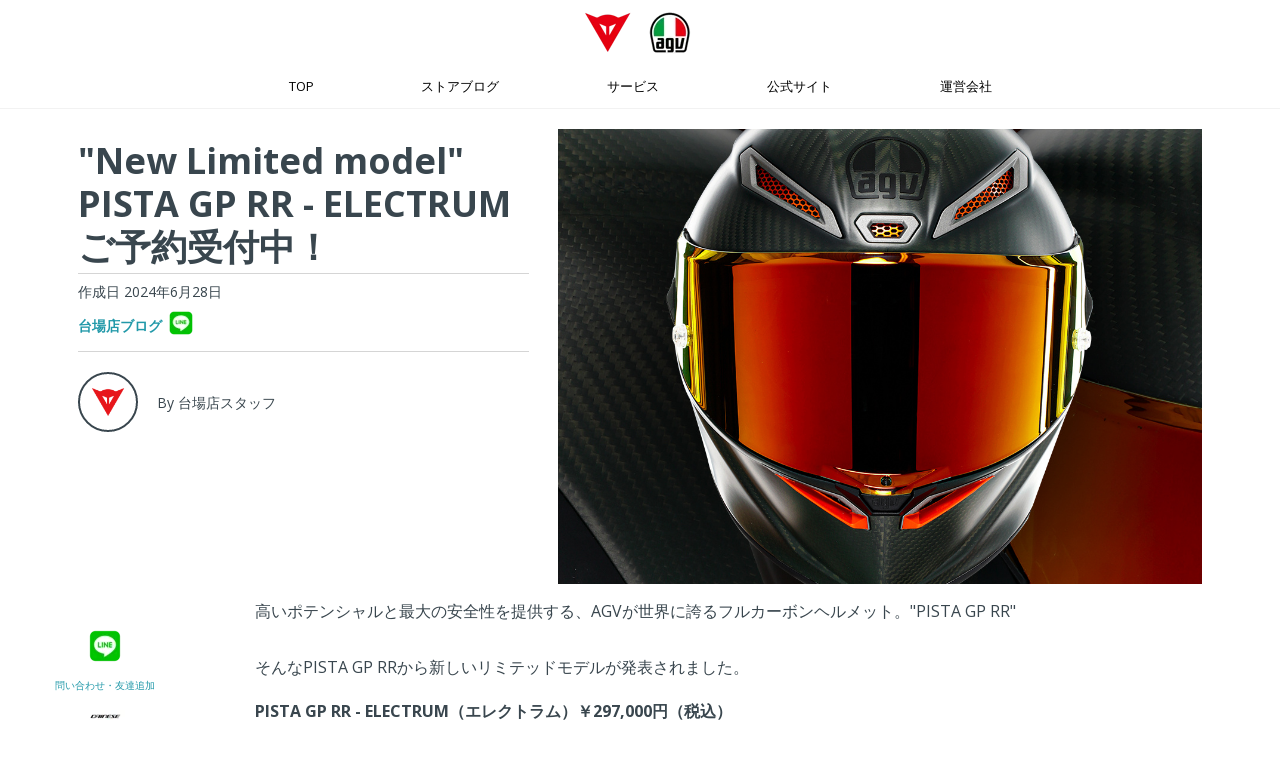

--- FILE ---
content_type: text/html; charset=UTF-8
request_url: https://blog.dainesejapan.com/daiba/pista_gp_rr_electrum
body_size: 13069
content:
<!doctype html><!--[if lt IE 7]> <html class="no-js lt-ie9 lt-ie8 lt-ie7" lang="ja" > <![endif]--><!--[if IE 7]>    <html class="no-js lt-ie9 lt-ie8" lang="ja" >        <![endif]--><!--[if IE 8]>    <html class="no-js lt-ie9" lang="ja" >               <![endif]--><!--[if gt IE 8]><!--><html class="no-js" lang="ja"><!--<![endif]--><head>
    <meta charset="utf-8">
    <meta http-equiv="X-UA-Compatible" content="IE=edge,chrome=1">
    <meta name="author" content="台場店スタッフ">
    <meta name="description" content="PISTA GP RRから新しいリミテッドモデルが発表されました！
PISTA GP RR ELECTRUM ￥297,000円（税込）
炎を彷彿とさせるELECTRUMは全世界2000個限定となっており、店頭でのご予約は7/28が締め切りとなっております。">
    <meta name="generator" content="HubSpot">
    <title>"New Limited model" PISTA GP RR - ELECTRUM ご予約受付中！</title>
    <link rel="shortcut icon" href="https://blog.dainesejapan.com/hubfs/favicon.ico">
    
<meta name="viewport" content="width=device-width, initial-scale=1">

    <script src="/hs/hsstatic/jquery-libs/static-1.1/jquery/jquery-1.7.1.js"></script>
<script>hsjQuery = window['jQuery'];</script>
    <meta property="og:description" content="PISTA GP RRから新しいリミテッドモデルが発表されました！
PISTA GP RR ELECTRUM ￥297,000円（税込）
炎を彷彿とさせるELECTRUMは全世界2000個限定となっており、店頭でのご予約は7/28が締め切りとなっております。">
    <meta property="og:title" content="&quot;New Limited model&quot; PISTA GP RR - ELECTRUM ご予約受付中！">
    <meta name="twitter:description" content="PISTA GP RRから新しいリミテッドモデルが発表されました！
PISTA GP RR ELECTRUM ￥297,000円（税込）
炎を彷彿とさせるELECTRUMは全世界2000個限定となっており、店頭でのご予約は7/28が締め切りとなっております。">
    <meta name="twitter:title" content="&quot;New Limited model&quot; PISTA GP RR - ELECTRUM ご予約受付中！">

    

    

    <style>
a.cta_button{-moz-box-sizing:content-box !important;-webkit-box-sizing:content-box !important;box-sizing:content-box !important;vertical-align:middle}.hs-breadcrumb-menu{list-style-type:none;margin:0px 0px 0px 0px;padding:0px 0px 0px 0px}.hs-breadcrumb-menu-item{float:left;padding:10px 0px 10px 10px}.hs-breadcrumb-menu-divider:before{content:'›';padding-left:10px}.hs-featured-image-link{border:0}.hs-featured-image{float:right;margin:0 0 20px 20px;max-width:50%}@media (max-width: 568px){.hs-featured-image{float:none;margin:0;width:100%;max-width:100%}}.hs-screen-reader-text{clip:rect(1px, 1px, 1px, 1px);height:1px;overflow:hidden;position:absolute !important;width:1px}
</style>

<link rel="stylesheet" href="https://blog.dainesejapan.com/hubfs/hub_generated/module_assets/1/179132920969/1740818893004/module_Header_Menu_-Page_SP.min.css">
<link rel="stylesheet" href="https://blog.dainesejapan.com/hubfs/hub_generated/module_assets/1/179058537076/1743133103876/module_Header_Menu_-Page_PC.min.css">
<link rel="stylesheet" href="https://blog.dainesejapan.com/hubfs/hub_generated/module_assets/1/30392796528/1743133065254/module_Blog_Post_Hero_Section_-_UC_August2018.min.css">
<link rel="stylesheet" href="https://blog.dainesejapan.com/hubfs/hub_generated/module_assets/1/185124143365/1744593930892/module_EG_BlogPage_CampaignGlobal.min.css">
<link rel="stylesheet" href="https://blog.dainesejapan.com/hubfs/hub_generated/module_assets/1/185582420597/1744593978551/module_EG_BlogPage_CampaignShop.min.css">
<link rel="stylesheet" href="https://blog.dainesejapan.com/hubfs/hub_generated/module_assets/1/183672376156/1740818897851/module_EG_BlogPage_Sticky.min.css">
<link rel="stylesheet" href="https://blog.dainesejapan.com/hubfs/hub_generated/module_assets/1/33044456869/1743133081821/module_EG_blog_subscribe.min.css">
<link rel="stylesheet" href="https://blog.dainesejapan.com/hubfs/hub_generated/module_assets/1/179738268424/1743133118577/module_Related_Articles.min.css">
<link rel="stylesheet" href="https://blog.dainesejapan.com/hubfs/hub_generated/module_assets/1/30392796399/1743133062775/module_Footer_Social_Links_And_Contact_Info_-_Daiba.min.css">
    


    

<!-- Google Tag Manager -->
<script>(function(w,d,s,l,i){w[l]=w[l]||[];w[l].push({'gtm.start':
new Date().getTime(),event:'gtm.js'});var f=d.getElementsByTagName(s)[0],
j=d.createElement(s),dl=l!='dataLayer'?'&l='+l:'';j.async=true;j.src=
'https://www.googletagmanager.com/gtm.js?id='+i+dl;f.parentNode.insertBefore(j,f);
})(window,document,'script','dataLayer','GTM-MFZZZW4');</script>
<!-- End Google Tag Manager -->
<meta property="og:image" content="https://blog.dainesejapan.com/hubfs/Dainese-SaitamaMisato/PISTA%20GP%20RR%20ELECTRUM/4_Post_Pista-GP-RR_Electrum_2024.jpg">
<meta property="og:image:width" content="1080">
<meta property="og:image:height" content="1080">

<meta name="twitter:image" content="https://blog.dainesejapan.com/hubfs/Dainese-SaitamaMisato/PISTA%20GP%20RR%20ELECTRUM/4_Post_Pista-GP-RR_Electrum_2024.jpg">


<meta property="og:url" content="https://blog.dainesejapan.com/daiba/pista_gp_rr_electrum">
<meta name="twitter:card" content="summary_large_image">

<link rel="canonical" href="https://blog.dainesejapan.com/daiba/pista_gp_rr_electrum">

<meta property="og:type" content="article">
<link rel="alternate" type="application/rss+xml" href="https://blog.dainesejapan.com/daiba/rss.xml">
<meta name="twitter:domain" content="blog.dainesejapan.com">

<meta http-equiv="content-language" content="ja">
<link rel="stylesheet" href="//7052064.fs1.hubspotusercontent-na1.net/hubfs/7052064/hub_generated/template_assets/DEFAULT_ASSET/1769811743435/template_layout.min.css">


<link rel="stylesheet" href="https://blog.dainesejapan.com/hubfs/hub_generated/template_assets/1/30381368125/1740704133801/template_BlogPage_styleBeta.css">


    <script src="https://kit.fontawesome.com/2faf39a0c4.js" crossorigin="anonymous"></script>
    

</head>
<body class="ucBlog1 ucBlog1Post   hs-content-id-171537830661 hs-blog-post hs-blog-id-30364674452" style="">
    <div class="header-container-wrapper">
    <div class="header-container container-fluid">

<div class="row-fluid-wrapper row-depth-1 row-number-1 ">
<div class="row-fluid ">
<div class="span12 widget-span widget-type-global_group " style="" data-widget-type="global_group" data-x="0" data-w="12">
<div class="" data-global-widget-path="generated_global_groups/179429019150.html"><div class="row-fluid-wrapper row-depth-1 row-number-1 ">
<div class="row-fluid ">
<div class="span12 widget-span widget-type-cell " style="" data-widget-type="cell" data-x="0" data-w="12">

<div class="row-fluid-wrapper row-depth-1 row-number-2 ">
<div class="row-fluid ">
<div class="span12 widget-span widget-type-cell blog-page-header" style="position:relative;z-index:1001;" data-widget-type="cell" data-x="0" data-w="12">

<div class="row-fluid-wrapper row-depth-1 row-number-3 ">
<div class="row-fluid ">
<div class="span12 widget-span widget-type-rich_text blog-page-header__logo" style="display:flex; justify-content:center;margin: 10px auto;" data-widget-type="rich_text" data-x="0" data-w="12">
<div class="cell-wrapper layout-widget-wrapper">
<span id="hs_cos_wrapper_module_735528053" class="hs_cos_wrapper hs_cos_wrapper_widget hs_cos_wrapper_type_rich_text" style="" data-hs-cos-general-type="widget" data-hs-cos-type="rich_text"><a href="https://blog.dainesejapan.com" rel=" noopener"><img src="https://blog.dainesejapan.com/hs-fs/hubfs/BrandLogos/DaineseAGV_BlogHeader.png?width=120&amp;height=45&amp;name=DaineseAGV_BlogHeader.png" width="120" height="45" loading="lazy" alt="DaineseAGV_BlogHeader" style="display: inline-block; height: auto; max-width: 100%; width: 120px;" srcset="https://blog.dainesejapan.com/hs-fs/hubfs/BrandLogos/DaineseAGV_BlogHeader.png?width=60&amp;height=23&amp;name=DaineseAGV_BlogHeader.png 60w, https://blog.dainesejapan.com/hs-fs/hubfs/BrandLogos/DaineseAGV_BlogHeader.png?width=120&amp;height=45&amp;name=DaineseAGV_BlogHeader.png 120w, https://blog.dainesejapan.com/hs-fs/hubfs/BrandLogos/DaineseAGV_BlogHeader.png?width=180&amp;height=68&amp;name=DaineseAGV_BlogHeader.png 180w, https://blog.dainesejapan.com/hs-fs/hubfs/BrandLogos/DaineseAGV_BlogHeader.png?width=240&amp;height=90&amp;name=DaineseAGV_BlogHeader.png 240w, https://blog.dainesejapan.com/hs-fs/hubfs/BrandLogos/DaineseAGV_BlogHeader.png?width=300&amp;height=113&amp;name=DaineseAGV_BlogHeader.png 300w, https://blog.dainesejapan.com/hs-fs/hubfs/BrandLogos/DaineseAGV_BlogHeader.png?width=360&amp;height=135&amp;name=DaineseAGV_BlogHeader.png 360w" sizes="(max-width: 120px) 100vw, 120px">&nbsp;</a></span>
</div><!--end layout-widget-wrapper -->
</div><!--end widget-span -->
</div><!--end row-->
</div><!--end row-wrapper -->

<div class="row-fluid-wrapper row-depth-1 row-number-4 ">
<div class="row-fluid ">
<div class="span12 widget-span widget-type-custom_widget blog-page__menuSP" style="" data-widget-type="custom_widget" data-x="0" data-w="12">
<div id="hs_cos_wrapper_module_472796935" class="hs_cos_wrapper hs_cos_wrapper_widget hs_cos_wrapper_type_module widget-type-menu" style="" data-hs-cos-general-type="widget" data-hs-cos-type="module">


<!-- Hamburger Menu Icon -->
<button class="hamburger-icon" id="hamburger-icon">
  <span></span>
  <span></span>
  <span></span>
</button>

<div class="blog-page__menuSP--list" id="blog-page__menuSP--list">
<span id="hs_cos_wrapper_module_472796935_" class="hs_cos_wrapper hs_cos_wrapper_widget hs_cos_wrapper_type_menu" style="" data-hs-cos-general-type="widget" data-hs-cos-type="menu"><div id="hs_menu_wrapper_module_472796935_" class="hs-menu-wrapper active-branch flyouts hs-menu-flow-horizontal" role="navigation" data-sitemap-name="default" data-menu-id="30364418028" aria-label="Navigation Menu">
 <ul role="menu" class="active-branch">
  <li class="hs-menu-item hs-menu-depth-1 hs-item-has-children" role="none"><a href="javascript:;" aria-haspopup="true" aria-expanded="false" role="menuitem">TOP</a>
   <ul role="menu" class="hs-menu-children-wrapper">
    <li class="hs-menu-item hs-menu-depth-2" role="none"><a href="https://blog.dainesejapan.com" role="menuitem">公式ブログ トップ</a></li>
    <li class="hs-menu-item hs-menu-depth-2" role="none"><a href="https://blog.dainesejapan.com/motorcycle-airbag" role="menuitem">エアバッグ特集 トップ</a></li>
    <li class="hs-menu-item hs-menu-depth-2" role="none"><a href="https://blog.dainesejapan.com/recruit" role="menuitem">求人情報 トップ</a></li>
   </ul></li>
  <li class="hs-menu-item hs-menu-depth-1 hs-item-has-children active-branch" role="none"><a href="javascript:;" aria-haspopup="true" aria-expanded="false" role="menuitem">ストアブログ</a>
   <ul role="menu" class="hs-menu-children-wrapper active-branch">
    <li class="hs-menu-item hs-menu-depth-2" role="none"><a href="https://blog.dainesejapan.com/sapporo" role="menuitem">札幌</a></li>
    <li class="hs-menu-item hs-menu-depth-2 active active-branch" role="none"><a href="https://blog.dainesejapan.com/daiba" role="menuitem">台場</a></li>
    <li class="hs-menu-item hs-menu-depth-2" role="none"><a href="https://blog.dainesejapan.com/setagaya" role="menuitem">世田谷</a></li>
    <li class="hs-menu-item hs-menu-depth-2" role="none"><a href="https://blog.dainesejapan.com/saitamamisato" role="menuitem">埼玉三郷</a></li>
    <li class="hs-menu-item hs-menu-depth-2" role="none"><a href="https://blog.dainesejapan.com/nagoya" role="menuitem">名古屋</a></li>
    <li class="hs-menu-item hs-menu-depth-2" role="none"><a href="https://blog.dainesejapan.com/osaka" role="menuitem">大阪</a></li>
    <li class="hs-menu-item hs-menu-depth-2" role="none"><a href="https://blog.dainesejapan.com/kyoto" role="menuitem">京都</a></li>
    <li class="hs-menu-item hs-menu-depth-2" role="none"><a href="https://blog.dainesejapan.com/hiroshima" role="menuitem">広島</a></li>
    <li class="hs-menu-item hs-menu-depth-2" role="none"><a href="https://blog.dainesejapan.com/fukuoka" role="menuitem">福岡</a></li>
   </ul></li>
  <li class="hs-menu-item hs-menu-depth-1 hs-item-has-children" role="none"><a href="javascript:;" aria-haspopup="true" aria-expanded="false" role="menuitem">サービス</a>
   <ul role="menu" class="hs-menu-children-wrapper">
    <li class="hs-menu-item hs-menu-depth-2" role="none"><a href="https://blog.dainesejapan.com/faq_product" role="menuitem" target="_blank" rel="noopener">よくある質問(FAQ)</a></li>
    <li class="hs-menu-item hs-menu-depth-2" role="none"><a href="https://www.dainesejapan.com/pages/help#egexchange" role="menuitem" target="_blank" rel="noopener">返品・交換について</a></li>
    <li class="hs-menu-item hs-menu-depth-2" role="none"><a href="https://www.dainesejapan.com/pages/warranty" role="menuitem" target="_blank" rel="noopener">2年～最大5年の修理保証について</a></li>
    <li class="hs-menu-item hs-menu-depth-2" role="none"><a href="https://www.dainesejapan.com/feature/suits_rental" role="menuitem" target="_blank" rel="noopener">レンタルサービスについて</a></li>
    <li class="hs-menu-item hs-menu-depth-2" role="none"><a href="https://www.dainesejapan.com/feature/cleaning_service" role="menuitem" target="_blank" rel="noopener">クリーニングサービスについて</a></li>
   </ul></li>
  <li class="hs-menu-item hs-menu-depth-1 hs-item-has-children" role="none"><a href="javascript:;" aria-haspopup="true" aria-expanded="false" role="menuitem">公式サイト</a>
   <ul role="menu" class="hs-menu-children-wrapper">
    <li class="hs-menu-item hs-menu-depth-2" role="none"><a href="https://www.dainesejapan.com" role="menuitem" target="_blank" rel="noopener">Dainese Japan</a></li>
    <li class="hs-menu-item hs-menu-depth-2" role="none"><a href="https://www.agvhelmets.jp/" role="menuitem" target="_blank" rel="noopener">AGV Japan</a></li>
    <li class="hs-menu-item hs-menu-depth-2" role="none"><a href="https://www.dainesejapan.com/demonerosso" role="menuitem" target="_blank" rel="noopener">Demonerosso:ダイネーゼジャーナル</a></li>
    <li class="hs-menu-item hs-menu-depth-2" role="none"><a href="https://www.dainesejapan.com/store-locator" role="menuitem" target="_blank" rel="noopener">全国の取り扱い店舗検索</a></li>
   </ul></li>
  <li class="hs-menu-item hs-menu-depth-1 hs-item-has-children" role="none"><a href="javascript:;" aria-haspopup="true" aria-expanded="false" role="menuitem">運営会社</a>
   <ul role="menu" class="hs-menu-children-wrapper">
    <li class="hs-menu-item hs-menu-depth-2" role="none"><a href="https://eurogear.jp" role="menuitem" target="_blank" rel="noopener">株式会社ユーロギア (企業サイトへ)</a></li>
   </ul></li>
 </ul>
</div></span>
</div>


<script src="https://cdnjs.cloudflare.com/ajax/libs/body-scroll-lock/4.0.0-beta.0/bodyScrollLock.min.js"></script></div>

</div><!--end widget-span -->
</div><!--end row-->
</div><!--end row-wrapper -->

</div><!--end widget-span -->
</div><!--end row-->
</div><!--end row-wrapper -->

<div class="row-fluid-wrapper row-depth-1 row-number-5 ">
<div class="row-fluid ">
<div class="span12 widget-span widget-type-custom_widget blog-page__menu" style="" data-widget-type="custom_widget" data-x="0" data-w="12">
<div id="hs_cos_wrapper_module_992914471" class="hs_cos_wrapper hs_cos_wrapper_widget hs_cos_wrapper_type_module widget-type-menu" style="" data-hs-cos-general-type="widget" data-hs-cos-type="module">
<span id="hs_cos_wrapper_module_992914471_" class="hs_cos_wrapper hs_cos_wrapper_widget hs_cos_wrapper_type_menu" style="" data-hs-cos-general-type="widget" data-hs-cos-type="menu"><div id="hs_menu_wrapper_module_992914471_" class="hs-menu-wrapper active-branch flyouts hs-menu-flow-horizontal" role="navigation" data-sitemap-name="default" data-menu-id="30364418028" aria-label="Navigation Menu">
 <ul role="menu" class="active-branch">
  <li class="hs-menu-item hs-menu-depth-1 hs-item-has-children" role="none"><a href="javascript:;" aria-haspopup="true" aria-expanded="false" role="menuitem">TOP</a>
   <ul role="menu" class="hs-menu-children-wrapper">
    <li class="hs-menu-item hs-menu-depth-2" role="none"><a href="https://blog.dainesejapan.com" role="menuitem">公式ブログ トップ</a></li>
    <li class="hs-menu-item hs-menu-depth-2" role="none"><a href="https://blog.dainesejapan.com/motorcycle-airbag" role="menuitem">エアバッグ特集 トップ</a></li>
    <li class="hs-menu-item hs-menu-depth-2" role="none"><a href="https://blog.dainesejapan.com/recruit" role="menuitem">求人情報 トップ</a></li>
   </ul></li>
  <li class="hs-menu-item hs-menu-depth-1 hs-item-has-children active-branch" role="none"><a href="javascript:;" aria-haspopup="true" aria-expanded="false" role="menuitem">ストアブログ</a>
   <ul role="menu" class="hs-menu-children-wrapper active-branch">
    <li class="hs-menu-item hs-menu-depth-2" role="none"><a href="https://blog.dainesejapan.com/sapporo" role="menuitem">札幌</a></li>
    <li class="hs-menu-item hs-menu-depth-2 active active-branch" role="none"><a href="https://blog.dainesejapan.com/daiba" role="menuitem">台場</a></li>
    <li class="hs-menu-item hs-menu-depth-2" role="none"><a href="https://blog.dainesejapan.com/setagaya" role="menuitem">世田谷</a></li>
    <li class="hs-menu-item hs-menu-depth-2" role="none"><a href="https://blog.dainesejapan.com/saitamamisato" role="menuitem">埼玉三郷</a></li>
    <li class="hs-menu-item hs-menu-depth-2" role="none"><a href="https://blog.dainesejapan.com/nagoya" role="menuitem">名古屋</a></li>
    <li class="hs-menu-item hs-menu-depth-2" role="none"><a href="https://blog.dainesejapan.com/osaka" role="menuitem">大阪</a></li>
    <li class="hs-menu-item hs-menu-depth-2" role="none"><a href="https://blog.dainesejapan.com/kyoto" role="menuitem">京都</a></li>
    <li class="hs-menu-item hs-menu-depth-2" role="none"><a href="https://blog.dainesejapan.com/hiroshima" role="menuitem">広島</a></li>
    <li class="hs-menu-item hs-menu-depth-2" role="none"><a href="https://blog.dainesejapan.com/fukuoka" role="menuitem">福岡</a></li>
   </ul></li>
  <li class="hs-menu-item hs-menu-depth-1 hs-item-has-children" role="none"><a href="javascript:;" aria-haspopup="true" aria-expanded="false" role="menuitem">サービス</a>
   <ul role="menu" class="hs-menu-children-wrapper">
    <li class="hs-menu-item hs-menu-depth-2" role="none"><a href="https://blog.dainesejapan.com/faq_product" role="menuitem" target="_blank" rel="noopener">よくある質問(FAQ)</a></li>
    <li class="hs-menu-item hs-menu-depth-2" role="none"><a href="https://www.dainesejapan.com/pages/help#egexchange" role="menuitem" target="_blank" rel="noopener">返品・交換について</a></li>
    <li class="hs-menu-item hs-menu-depth-2" role="none"><a href="https://www.dainesejapan.com/pages/warranty" role="menuitem" target="_blank" rel="noopener">2年～最大5年の修理保証について</a></li>
    <li class="hs-menu-item hs-menu-depth-2" role="none"><a href="https://www.dainesejapan.com/feature/suits_rental" role="menuitem" target="_blank" rel="noopener">レンタルサービスについて</a></li>
    <li class="hs-menu-item hs-menu-depth-2" role="none"><a href="https://www.dainesejapan.com/feature/cleaning_service" role="menuitem" target="_blank" rel="noopener">クリーニングサービスについて</a></li>
   </ul></li>
  <li class="hs-menu-item hs-menu-depth-1 hs-item-has-children" role="none"><a href="javascript:;" aria-haspopup="true" aria-expanded="false" role="menuitem">公式サイト</a>
   <ul role="menu" class="hs-menu-children-wrapper">
    <li class="hs-menu-item hs-menu-depth-2" role="none"><a href="https://www.dainesejapan.com" role="menuitem" target="_blank" rel="noopener">Dainese Japan</a></li>
    <li class="hs-menu-item hs-menu-depth-2" role="none"><a href="https://www.agvhelmets.jp/" role="menuitem" target="_blank" rel="noopener">AGV Japan</a></li>
    <li class="hs-menu-item hs-menu-depth-2" role="none"><a href="https://www.dainesejapan.com/demonerosso" role="menuitem" target="_blank" rel="noopener">Demonerosso:ダイネーゼジャーナル</a></li>
    <li class="hs-menu-item hs-menu-depth-2" role="none"><a href="https://www.dainesejapan.com/store-locator" role="menuitem" target="_blank" rel="noopener">全国の取り扱い店舗検索</a></li>
   </ul></li>
  <li class="hs-menu-item hs-menu-depth-1 hs-item-has-children" role="none"><a href="javascript:;" aria-haspopup="true" aria-expanded="false" role="menuitem">運営会社</a>
   <ul role="menu" class="hs-menu-children-wrapper">
    <li class="hs-menu-item hs-menu-depth-2" role="none"><a href="https://eurogear.jp" role="menuitem" target="_blank" rel="noopener">株式会社ユーロギア (企業サイトへ)</a></li>
   </ul></li>
 </ul>
</div></span></div>

</div><!--end widget-span -->
</div><!--end row-->
</div><!--end row-wrapper -->

</div><!--end widget-span -->
</div><!--end row-->
</div><!--end row-wrapper -->
</div>
</div><!--end widget-span -->
</div><!--end row-->
</div><!--end row-wrapper -->

    </div><!--end header -->
</div><!--end header wrapper -->

<div class="body-container-wrapper">
    <div class="body-container container-fluid">

<div class="row-fluid-wrapper row-depth-1 row-number-1 ">
<div class="row-fluid ">
<div class="span12 widget-span widget-type-custom_widget " style="" data-widget-type="custom_widget" data-x="0" data-w="12">
<div id="hs_cos_wrapper_module_15380745491561079" class="hs_cos_wrapper hs_cos_wrapper_widget hs_cos_wrapper_type_module" style="" data-hs-cos-general-type="widget" data-hs-cos-type="module"><div class="page-center width1440">
  <div class="postHeaderWrapper hasAnimationHero row-fluid">
    <div class="span5 leftWrapper">
      <!--<div class="readTime"><span class="eta"></span> read <span class="ucWords hide" style=""></span></div>-->
      <h1 class="blog-page__title"><span id="hs_cos_wrapper_name" class="hs_cos_wrapper hs_cos_wrapper_meta_field hs_cos_wrapper_type_text" style="" data-hs-cos-general-type="meta_field" data-hs-cos-type="text">"New Limited model" PISTA GP RR - ELECTRUM ご予約受付中！</span></h1>

      <div class="blog-page__info">
        <div class="blog-page__date">
          <span class="blog-page__date--created">作成日 2024年6月28日</span>
          
        </div>
      
        <div class="blog-page__shoplink">
          <span><a href="https://blog.dainesejapan.com/daiba" style="font-weight: bold;">台場店ブログ</a></span>
          <span><a href="https://lin.ee/znTr7ET"><img src="https://blog.dainesejapan.com/hs-fs/hubfs/BrandLogos/icons-line-blog-page2.png?width=30&amp;name=icons-line-blog-page2.png" width="30" alt="台場店LINE" srcset="https://blog.dainesejapan.com/hs-fs/hubfs/BrandLogos/icons-line-blog-page2.png?width=15&amp;name=icons-line-blog-page2.png 15w, https://blog.dainesejapan.com/hs-fs/hubfs/BrandLogos/icons-line-blog-page2.png?width=30&amp;name=icons-line-blog-page2.png 30w, https://blog.dainesejapan.com/hs-fs/hubfs/BrandLogos/icons-line-blog-page2.png?width=45&amp;name=icons-line-blog-page2.png 45w, https://blog.dainesejapan.com/hs-fs/hubfs/BrandLogos/icons-line-blog-page2.png?width=60&amp;name=icons-line-blog-page2.png 60w, https://blog.dainesejapan.com/hs-fs/hubfs/BrandLogos/icons-line-blog-page2.png?width=75&amp;name=icons-line-blog-page2.png 75w, https://blog.dainesejapan.com/hs-fs/hubfs/BrandLogos/icons-line-blog-page2.png?width=90&amp;name=icons-line-blog-page2.png 90w" sizes="(max-width: 30px) 100vw, 30px"></a></span>
        </div>
      
      
      
      
      
      
      
      
      
      
      </div>
      
      
      <div class="authorProfile blog-page__author">
        
        <div class="authorAvatar blog-page__author--icon" style="background-image: url('https://blog.dainesejapan.com/hubfs/BrandLogos/SpeedDemonLogo-100x100.png');">
        </div>
        
        <div class="authorName blog-page__author--name">By 台場店スタッフ</div>
      </div>
      
    </div>
    <div class="span7">
      <div class="postFeatureImageWrapper">
        <div class="image-wrapper clearfix">
          <img src="https://blog.dainesejapan.com/hubfs/Dainese-SaitamaMisato/PISTA%20GP%20RR%20ELECTRUM/4_Post_Pista-GP-RR_Electrum_2024.jpg" alt="" class="blog-page__postFeatureImage">
        </div>
      </div>
    </div>
  </div>
</div></div>

</div><!--end widget-span -->
</div><!--end row-->
</div><!--end row-wrapper -->

<div class="row-fluid-wrapper row-depth-1 row-number-2 ">
<div class="row-fluid ">
<div class="span12 widget-span widget-type-custom_widget " style="" data-widget-type="custom_widget" data-x="0" data-w="12">
<div id="hs_cos_wrapper_module_173828810058056" class="hs_cos_wrapper hs_cos_wrapper_widget hs_cos_wrapper_type_module" style="" data-hs-cos-general-type="widget" data-hs-cos-type="module">



</div>

</div><!--end widget-span -->
</div><!--end row-->
</div><!--end row-wrapper -->

<div class="row-fluid-wrapper row-depth-1 row-number-3 ">
<div class="row-fluid ">
<div class="span12 widget-span widget-type-custom_widget " style="" data-widget-type="custom_widget" data-x="0" data-w="12">
<div id="hs_cos_wrapper_module_176196528544067" class="hs_cos_wrapper hs_cos_wrapper_widget hs_cos_wrapper_type_module" style="" data-hs-cos-general-type="widget" data-hs-cos-type="module">




</div>

</div><!--end widget-span -->
</div><!--end row-->
</div><!--end row-wrapper -->

<div class="row-fluid-wrapper row-depth-1 row-number-4 ">
<div class="row-fluid ">
<div class="span12 widget-span widget-type-cell page-center pTb40" style="" data-widget-type="cell" data-x="0" data-w="12">

<div class="row-fluid-wrapper row-depth-1 row-number-5 ">
<div class="row-fluid ">
<div class="span12 widget-span widget-type-custom_widget blogpage_sticky" style="" data-widget-type="custom_widget" data-x="0" data-w="12">
<div id="hs_cos_wrapper_module_1733748036297162" class="hs_cos_wrapper hs_cos_wrapper_widget hs_cos_wrapper_type_module" style="" data-hs-cos-general-type="widget" data-hs-cos-type="module">




<div class="stickySocial">
<ul>
  
  <li class="sticky__box1">
    <a href="tel:0335990940">
      <img src="https://blog.dainesejapan.com/hubfs/BrandLogos/icons-phone-blog-page.svg" width="37">
      <span style="font-size: 10px;color: #2299a9;"><br>電話<span style="font-size: 8px;">(11 - 20)</span></span></a>
  </li>
  
  
  <li class="sticky__box2">
    <a href="https://lin.ee/znTr7ET">
      <img src="https://blog.dainesejapan.com/hs-fs/hubfs/BrandLogos/icons-line-blog-page2.png?width=40&amp;name=icons-line-blog-page2.png" width="40" srcset="https://blog.dainesejapan.com/hs-fs/hubfs/BrandLogos/icons-line-blog-page2.png?width=20&amp;name=icons-line-blog-page2.png 20w, https://blog.dainesejapan.com/hs-fs/hubfs/BrandLogos/icons-line-blog-page2.png?width=40&amp;name=icons-line-blog-page2.png 40w, https://blog.dainesejapan.com/hs-fs/hubfs/BrandLogos/icons-line-blog-page2.png?width=60&amp;name=icons-line-blog-page2.png 60w, https://blog.dainesejapan.com/hs-fs/hubfs/BrandLogos/icons-line-blog-page2.png?width=80&amp;name=icons-line-blog-page2.png 80w, https://blog.dainesejapan.com/hs-fs/hubfs/BrandLogos/icons-line-blog-page2.png?width=100&amp;name=icons-line-blog-page2.png 100w, https://blog.dainesejapan.com/hs-fs/hubfs/BrandLogos/icons-line-blog-page2.png?width=120&amp;name=icons-line-blog-page2.png 120w" sizes="(max-width: 40px) 100vw, 40px">
      <span style="font-size: 10px;color: #2299a9;"><br>問い合わせ・友達追加</span></a>
  </li>
  
  
  <li class="sticky__box3">
    <a href="https://blog.dainesejapan.com/recruit">
      <img src="https://blog.dainesejapan.com/hs-fs/hubfs/BrandLogos/we-are-hiring-recruit01.png?width=40&amp;name=we-are-hiring-recruit01.png" width="40" srcset="https://blog.dainesejapan.com/hs-fs/hubfs/BrandLogos/we-are-hiring-recruit01.png?width=20&amp;name=we-are-hiring-recruit01.png 20w, https://blog.dainesejapan.com/hs-fs/hubfs/BrandLogos/we-are-hiring-recruit01.png?width=40&amp;name=we-are-hiring-recruit01.png 40w, https://blog.dainesejapan.com/hs-fs/hubfs/BrandLogos/we-are-hiring-recruit01.png?width=60&amp;name=we-are-hiring-recruit01.png 60w, https://blog.dainesejapan.com/hs-fs/hubfs/BrandLogos/we-are-hiring-recruit01.png?width=80&amp;name=we-are-hiring-recruit01.png 80w, https://blog.dainesejapan.com/hs-fs/hubfs/BrandLogos/we-are-hiring-recruit01.png?width=100&amp;name=we-are-hiring-recruit01.png 100w, https://blog.dainesejapan.com/hs-fs/hubfs/BrandLogos/we-are-hiring-recruit01.png?width=120&amp;name=we-are-hiring-recruit01.png 120w" sizes="(max-width: 40px) 100vw, 40px">
      <span style="font-size: 10px;color: #2299a9;"><br>スタッフ募集</span></a>
  </li>
  
</ul> 
</div></div>

</div><!--end widget-span -->
</div><!--end row-->
</div><!--end row-wrapper -->

<div class="row-fluid-wrapper row-depth-1 row-number-6 ">
<div class="row-fluid ">
<div class="span12 widget-span widget-type-blog_content blogContent" style="" data-widget-type="blog_content" data-x="0" data-w="12">
<div class="ucPostContent clearfix">
  <div class="clearfix">
    <div class="ucBlogPostBody row-fluid">
      <div class="span2"></div>
      <div class="span8 ucTotalWords relative">
        <article><span id="hs_cos_wrapper_post_body" class="hs_cos_wrapper hs_cos_wrapper_meta_field hs_cos_wrapper_type_rich_text" style="" data-hs-cos-general-type="meta_field" data-hs-cos-type="rich_text"><p>高いポテンシャルと最大の安全性を提供する、AGVが世界に誇るフルカーボンヘルメット。"PISTA GP RR"<br><br>そんなPISTA GP RRから新しいリミテッドモデルが発表されました。</p>
<p style="font-weight: bold;">PISTA GP RR - ELECTRUM（エレクトラム）￥297,000円（税込）</p>
<p><!--more--><img src="https://blog.dainesejapan.com/hs-fs/hubfs/Dainese-SaitamaMisato/PISTA%20GP%20RR%20ELECTRUM/2_Post_Pista-GP-RR_Electrum_2024.jpg?width=600&amp;height=600&amp;name=2_Post_Pista-GP-RR_Electrum_2024.jpg" width="600" height="600" loading="lazy" alt="2_Post_Pista-GP-RR_Electrum_2024" style="height: auto; max-width: 100%; width: 600px;" srcset="https://blog.dainesejapan.com/hs-fs/hubfs/Dainese-SaitamaMisato/PISTA%20GP%20RR%20ELECTRUM/2_Post_Pista-GP-RR_Electrum_2024.jpg?width=300&amp;height=300&amp;name=2_Post_Pista-GP-RR_Electrum_2024.jpg 300w, https://blog.dainesejapan.com/hs-fs/hubfs/Dainese-SaitamaMisato/PISTA%20GP%20RR%20ELECTRUM/2_Post_Pista-GP-RR_Electrum_2024.jpg?width=600&amp;height=600&amp;name=2_Post_Pista-GP-RR_Electrum_2024.jpg 600w, https://blog.dainesejapan.com/hs-fs/hubfs/Dainese-SaitamaMisato/PISTA%20GP%20RR%20ELECTRUM/2_Post_Pista-GP-RR_Electrum_2024.jpg?width=900&amp;height=900&amp;name=2_Post_Pista-GP-RR_Electrum_2024.jpg 900w, https://blog.dainesejapan.com/hs-fs/hubfs/Dainese-SaitamaMisato/PISTA%20GP%20RR%20ELECTRUM/2_Post_Pista-GP-RR_Electrum_2024.jpg?width=1200&amp;height=1200&amp;name=2_Post_Pista-GP-RR_Electrum_2024.jpg 1200w, https://blog.dainesejapan.com/hs-fs/hubfs/Dainese-SaitamaMisato/PISTA%20GP%20RR%20ELECTRUM/2_Post_Pista-GP-RR_Electrum_2024.jpg?width=1500&amp;height=1500&amp;name=2_Post_Pista-GP-RR_Electrum_2024.jpg 1500w, https://blog.dainesejapan.com/hs-fs/hubfs/Dainese-SaitamaMisato/PISTA%20GP%20RR%20ELECTRUM/2_Post_Pista-GP-RR_Electrum_2024.jpg?width=1800&amp;height=1800&amp;name=2_Post_Pista-GP-RR_Electrum_2024.jpg 1800w" sizes="(max-width: 600px) 100vw, 600px"></p>
<p>こちらのNEWモデル、現在ご予約を受け付けております！</p>
<p><img src="https://blog.dainesejapan.com/hs-fs/hubfs/Dainese-SaitamaMisato/PISTA%20GP%20RR%20ELECTRUM/1_Post_Pista-GP-RR_Electrum_2024.jpg?width=600&amp;height=600&amp;name=1_Post_Pista-GP-RR_Electrum_2024.jpg" width="600" height="600" loading="lazy" alt="1_Post_Pista-GP-RR_Electrum_2024" style="height: auto; max-width: 100%; width: 600px;" srcset="https://blog.dainesejapan.com/hs-fs/hubfs/Dainese-SaitamaMisato/PISTA%20GP%20RR%20ELECTRUM/1_Post_Pista-GP-RR_Electrum_2024.jpg?width=300&amp;height=300&amp;name=1_Post_Pista-GP-RR_Electrum_2024.jpg 300w, https://blog.dainesejapan.com/hs-fs/hubfs/Dainese-SaitamaMisato/PISTA%20GP%20RR%20ELECTRUM/1_Post_Pista-GP-RR_Electrum_2024.jpg?width=600&amp;height=600&amp;name=1_Post_Pista-GP-RR_Electrum_2024.jpg 600w, https://blog.dainesejapan.com/hs-fs/hubfs/Dainese-SaitamaMisato/PISTA%20GP%20RR%20ELECTRUM/1_Post_Pista-GP-RR_Electrum_2024.jpg?width=900&amp;height=900&amp;name=1_Post_Pista-GP-RR_Electrum_2024.jpg 900w, https://blog.dainesejapan.com/hs-fs/hubfs/Dainese-SaitamaMisato/PISTA%20GP%20RR%20ELECTRUM/1_Post_Pista-GP-RR_Electrum_2024.jpg?width=1200&amp;height=1200&amp;name=1_Post_Pista-GP-RR_Electrum_2024.jpg 1200w, https://blog.dainesejapan.com/hs-fs/hubfs/Dainese-SaitamaMisato/PISTA%20GP%20RR%20ELECTRUM/1_Post_Pista-GP-RR_Electrum_2024.jpg?width=1500&amp;height=1500&amp;name=1_Post_Pista-GP-RR_Electrum_2024.jpg 1500w, https://blog.dainesejapan.com/hs-fs/hubfs/Dainese-SaitamaMisato/PISTA%20GP%20RR%20ELECTRUM/1_Post_Pista-GP-RR_Electrum_2024.jpg?width=1800&amp;height=1800&amp;name=1_Post_Pista-GP-RR_Electrum_2024.jpg 1800w" sizes="(max-width: 600px) 100vw, 600px"></p>
<p><img src="https://blog.dainesejapan.com/hs-fs/hubfs/Dainese-SaitamaMisato/PISTA%20GP%20RR%20ELECTRUM/3_Post_Pista-GP-RR_Electrum_2024.jpg?width=600&amp;height=600&amp;name=3_Post_Pista-GP-RR_Electrum_2024.jpg" width="600" height="600" loading="lazy" alt="3_Post_Pista-GP-RR_Electrum_2024" style="height: auto; max-width: 100%; width: 600px;" srcset="https://blog.dainesejapan.com/hs-fs/hubfs/Dainese-SaitamaMisato/PISTA%20GP%20RR%20ELECTRUM/3_Post_Pista-GP-RR_Electrum_2024.jpg?width=300&amp;height=300&amp;name=3_Post_Pista-GP-RR_Electrum_2024.jpg 300w, https://blog.dainesejapan.com/hs-fs/hubfs/Dainese-SaitamaMisato/PISTA%20GP%20RR%20ELECTRUM/3_Post_Pista-GP-RR_Electrum_2024.jpg?width=600&amp;height=600&amp;name=3_Post_Pista-GP-RR_Electrum_2024.jpg 600w, https://blog.dainesejapan.com/hs-fs/hubfs/Dainese-SaitamaMisato/PISTA%20GP%20RR%20ELECTRUM/3_Post_Pista-GP-RR_Electrum_2024.jpg?width=900&amp;height=900&amp;name=3_Post_Pista-GP-RR_Electrum_2024.jpg 900w, https://blog.dainesejapan.com/hs-fs/hubfs/Dainese-SaitamaMisato/PISTA%20GP%20RR%20ELECTRUM/3_Post_Pista-GP-RR_Electrum_2024.jpg?width=1200&amp;height=1200&amp;name=3_Post_Pista-GP-RR_Electrum_2024.jpg 1200w, https://blog.dainesejapan.com/hs-fs/hubfs/Dainese-SaitamaMisato/PISTA%20GP%20RR%20ELECTRUM/3_Post_Pista-GP-RR_Electrum_2024.jpg?width=1500&amp;height=1500&amp;name=3_Post_Pista-GP-RR_Electrum_2024.jpg 1500w, https://blog.dainesejapan.com/hs-fs/hubfs/Dainese-SaitamaMisato/PISTA%20GP%20RR%20ELECTRUM/3_Post_Pista-GP-RR_Electrum_2024.jpg?width=1800&amp;height=1800&amp;name=3_Post_Pista-GP-RR_Electrum_2024.jpg 1800w" sizes="(max-width: 600px) 100vw, 600px"></p>
<p>マットカーボンをベースにオレンジを施したカラーリングは、今までにない情熱的な雰囲気を演出しております。</p>
<p>バイザーは炎を彷彿とさせるイリジウムバイザーが標準装備され、独特の存在感を放ちます。</p>
<p><img src="https://blog.dainesejapan.com/hs-fs/hubfs/Dainese-SaitamaMisato/PISTA%20GP%20RR%20ELECTRUM/5_Post_Pista-GP-RR_Electrum_2024.jpg?width=600&amp;height=600&amp;name=5_Post_Pista-GP-RR_Electrum_2024.jpg" width="600" height="600" loading="lazy" alt="5_Post_Pista-GP-RR_Electrum_2024" style="height: auto; max-width: 100%; width: 600px;" srcset="https://blog.dainesejapan.com/hs-fs/hubfs/Dainese-SaitamaMisato/PISTA%20GP%20RR%20ELECTRUM/5_Post_Pista-GP-RR_Electrum_2024.jpg?width=300&amp;height=300&amp;name=5_Post_Pista-GP-RR_Electrum_2024.jpg 300w, https://blog.dainesejapan.com/hs-fs/hubfs/Dainese-SaitamaMisato/PISTA%20GP%20RR%20ELECTRUM/5_Post_Pista-GP-RR_Electrum_2024.jpg?width=600&amp;height=600&amp;name=5_Post_Pista-GP-RR_Electrum_2024.jpg 600w, https://blog.dainesejapan.com/hs-fs/hubfs/Dainese-SaitamaMisato/PISTA%20GP%20RR%20ELECTRUM/5_Post_Pista-GP-RR_Electrum_2024.jpg?width=900&amp;height=900&amp;name=5_Post_Pista-GP-RR_Electrum_2024.jpg 900w, https://blog.dainesejapan.com/hs-fs/hubfs/Dainese-SaitamaMisato/PISTA%20GP%20RR%20ELECTRUM/5_Post_Pista-GP-RR_Electrum_2024.jpg?width=1200&amp;height=1200&amp;name=5_Post_Pista-GP-RR_Electrum_2024.jpg 1200w, https://blog.dainesejapan.com/hs-fs/hubfs/Dainese-SaitamaMisato/PISTA%20GP%20RR%20ELECTRUM/5_Post_Pista-GP-RR_Electrum_2024.jpg?width=1500&amp;height=1500&amp;name=5_Post_Pista-GP-RR_Electrum_2024.jpg 1500w, https://blog.dainesejapan.com/hs-fs/hubfs/Dainese-SaitamaMisato/PISTA%20GP%20RR%20ELECTRUM/5_Post_Pista-GP-RR_Electrum_2024.jpg?width=1800&amp;height=1800&amp;name=5_Post_Pista-GP-RR_Electrum_2024.jpg 1800w" sizes="(max-width: 600px) 100vw, 600px"></p>
<p>&nbsp;チタニウムカラーのエアベントとなり、内部のメッシュ部分にはオレンジメタルを採用。</p>
<p>メッシュ部分にカラーが入ることで華やかな印象を醸し出しています。</p>
<p>また、額部分のAGVロゴは3Dエフェクトとなっており、強い存在感を放ちます。</p>
<p><img src="https://blog.dainesejapan.com/hs-fs/hubfs/Dainese-Setagaya/Post_Pista-GP-RR_Electrum_2024.jpg?width=5400&amp;height=1080&amp;name=Post_Pista-GP-RR_Electrum_2024.jpg" width="5400" height="1080" loading="lazy" alt="Post_Pista-GP-RR_Electrum_2024" style="height: auto; max-width: 100%; width: 5400px;" srcset="https://blog.dainesejapan.com/hs-fs/hubfs/Dainese-Setagaya/Post_Pista-GP-RR_Electrum_2024.jpg?width=2700&amp;height=540&amp;name=Post_Pista-GP-RR_Electrum_2024.jpg 2700w, https://blog.dainesejapan.com/hs-fs/hubfs/Dainese-Setagaya/Post_Pista-GP-RR_Electrum_2024.jpg?width=5400&amp;height=1080&amp;name=Post_Pista-GP-RR_Electrum_2024.jpg 5400w, https://blog.dainesejapan.com/hs-fs/hubfs/Dainese-Setagaya/Post_Pista-GP-RR_Electrum_2024.jpg?width=8100&amp;height=1620&amp;name=Post_Pista-GP-RR_Electrum_2024.jpg 8100w, https://blog.dainesejapan.com/hs-fs/hubfs/Dainese-Setagaya/Post_Pista-GP-RR_Electrum_2024.jpg?width=10800&amp;height=2160&amp;name=Post_Pista-GP-RR_Electrum_2024.jpg 10800w, https://blog.dainesejapan.com/hs-fs/hubfs/Dainese-Setagaya/Post_Pista-GP-RR_Electrum_2024.jpg?width=13500&amp;height=2700&amp;name=Post_Pista-GP-RR_Electrum_2024.jpg 13500w, https://blog.dainesejapan.com/hs-fs/hubfs/Dainese-Setagaya/Post_Pista-GP-RR_Electrum_2024.jpg?width=16200&amp;height=3240&amp;name=Post_Pista-GP-RR_Electrum_2024.jpg 16200w" sizes="(max-width: 5400px) 100vw, 5400px"></p>
<p><span style="font-weight: normal;">ご予約の締切は</span><span style="font-weight: bold;">2024/07/28(金)</span><span style="font-weight: normal;">までとなっておりますので、是非ご検討くださいませ！</span></p>
<p><span style="font-weight: normal;">※世界限定2000個<br>納期：2024年秋頃（納期の遅れが生じる可能性がございます）<br>受注締切：2024年7月28日(日）<br>希望小売価格：297,000円（税込）<br><br>※WEBサイトには準備ができ次第公開致しますので今しばらくお待ちくださいませ。</span></p>
<p><span style="font-weight: normal;">※現在開催中の「<a href="https://www.dainesejapan.com/feature/2024_summer_support" rel="noopener">初夏のライダーサポートプログラム</a>」対象のモデルになります。</span></p></span></article>
        
          <p id="ucHubspotTopicDataPost"> Tags:
            
            <a class="ucTopicLink" href="https://blog.dainesejapan.com/daiba/tag/ストリート-ロード">ストリート・ロード</a>,
            
            <a class="ucTopicLink" href="https://blog.dainesejapan.com/daiba/tag/限定モデル">限定モデル</a>,
            
            <a class="ucTopicLink" href="https://blog.dainesejapan.com/daiba/tag/サーキット">サーキット</a>,
            
            <a class="ucTopicLink" href="https://blog.dainesejapan.com/daiba/tag/agv">AGV</a>,
            
            <a class="ucTopicLink" href="https://blog.dainesejapan.com/daiba/tag/pista-gp-rr">PISTA GP RR</a>
            
          </p>
        
        <div>
        </div>
        <h4 class="returnto">
          <a href="https://blog.dainesejapan.com/daiba">台場ブログトップへ</a>
        </h4>
      </div>
      <div class="span2"></div>
    </div>
  </div>
</div></div>

</div><!--end row-->
</div><!--end row-wrapper -->

<div class="row-fluid-wrapper row-depth-1 row-number-7 ">
<div class="row-fluid ">
<div class="span12 widget-span widget-type-custom_widget eg_blog_subscribe" style="z-index:0;" data-widget-type="custom_widget" data-x="0" data-w="12">
<div id="hs_cos_wrapper_module_1727542191877321" class="hs_cos_wrapper hs_cos_wrapper_widget hs_cos_wrapper_type_module widget-type-blog_subscribe" style="" data-hs-cos-general-type="widget" data-hs-cos-type="module"><span id="hs_cos_wrapper_module_1727542191877321_blog_subscribe" class="hs_cos_wrapper hs_cos_wrapper_widget hs_cos_wrapper_type_blog_subscribe" style="" data-hs-cos-general-type="widget" data-hs-cos-type="blog_subscribe"><h3 id="hs_cos_wrapper_module_1727542191877321_blog_subscribe_title" class="hs_cos_wrapper form-title" data-hs-cos-general-type="widget_field" data-hs-cos-type="text">ブログ最新記事を通知 (週1回)</h3>

<div id="hs_form_target_module_1727542191877321_blog_subscribe_208"></div>



</span></div>

</div><!--end widget-span -->
</div><!--end row-->
</div><!--end row-wrapper -->

<div class="row-fluid-wrapper row-depth-1 row-number-8 ">
<div class="row-fluid ">
<div class="span12 widget-span widget-type-custom_widget blogContent" style="" data-widget-type="custom_widget" data-x="0" data-w="12">
<div id="hs_cos_wrapper_module_1727599892470160" class="hs_cos_wrapper hs_cos_wrapper_widget hs_cos_wrapper_type_module" style="" data-hs-cos-general-type="widget" data-hs-cos-type="module">
<div class="relatedPost">
  <h3>関連記事<i class="fa fa-angle-down"></i></h3>

  <div class="post-grid">
    
    
    
    
    
      
      
      
    
      
      
      
    
      
      
      
    
      
      
      
    
      
      
      
        
        
        
        
          
            <div class="post-item">
              <a href="https://blog.dainesejapan.com/daiba/agv_k7_sizetest" class="post-link">
                <div class="feature-image-bg" style="background-image: url('https://blog.dainesejapan.com/hubfs/IMG_1624-1.jpg');"></div>
              </a>
                <div class="post-content">
                  <div class="post-content__upper">
                   <a href="https://blog.dainesejapan.com/daiba/agv_k7_sizetest" class="post-link"><h2 class="post-title">AGV新作モデル K7のM-Lをお試し頂けます</h2></a>
                   <div class="post-content__lower post-date">2025年12月19日</div>
                   <a href="https://blog.dainesejapan.com/daiba/agv_k7_sizetest" class="post-link"><div class="post-summary">公開より大きな反響を頂いているAGVの新作ヘルメット"K7"ですが、この度台場店にLサイズのサンプルをご用意いたしました。</div></a>
                  </div>
                </div>
            </div>
            
          
        
          
            <div class="post-item">
              <a href="https://blog.dainesejapan.com/daiba/pistagprr_soleluna2025reserve" class="post-link">
                <div class="feature-image-bg" style="background-image: url('https://blog.dainesejapan.com/hubfs/%E3%83%96%E3%83%AD%E3%82%B0%E7%94%A8%29%20%E3%82%AD%E3%83%BC%E3%83%93%E3%82%B8%E3%83%A5%E3%82%A2%E3%83%AB%20-%20780x455%20%283%29-Nov-28-2025-05-06-23-4732-AM.png');"></div>
              </a>
                <div class="post-content">
                  <div class="post-content__upper">
                   <a href="https://blog.dainesejapan.com/daiba/pistagprr_soleluna2025reserve" class="post-link"><h2 class="post-title">ロッシファン必見 AGV PISTA GP RR / SOLELUNA 2025 発売決定</h2></a>
                   <div class="post-content__lower post-date">2025年11月28日</div>
                   <a href="https://blog.dainesejapan.com/daiba/pistagprr_soleluna2025reserve" class="post-link"><div class="post-summary">MotoGPを引退した後も世界中のファンがその動向に注目するMotoGPのレジェンド、バレンティーノ・ロッシ。2021年に現役引退した後は4輪レースに舞台を移し、引き続きレースへの情熱を絶やさない彼ですが、現役時代同様にシーズンに合わせて使用するヘルメットのグラフィックをアップデートしています。 今回、バレンティーノが今年2025シーズンに使用したSOLELUNAグラフィックが、世界限定2500個によるリミテッドモデルとして、PISTA GP RRより発売が決定致しました！</div></a>
                  </div>
                </div>
            </div>
            
          
        
          
            <div class="post-item">
              <a href="https://blog.dainesejapan.com/daiba/herian_d_wp_shoes" class="post-link">
                <div class="feature-image-bg" style="background-image: url('https://blog.dainesejapan.com/hubfs/Dainese-Daiba/HERIAN%20%E3%82%AD%E3%83%BC%E3%83%93%E3%82%B8%E3%83%A5%E3%82%A2%E3%83%AB-1.jpg');"></div>
              </a>
                <div class="post-content">
                  <div class="post-content__upper">
                   <a href="https://blog.dainesejapan.com/daiba/herian_d_wp_shoes" class="post-link"><h2 class="post-title">スポーツカジュアルのテイストを取り入れた新作の防水シューズ"HERIAN D-WP SHOES"のご紹介</h2></a>
                   <div class="post-content__lower post-date">2025年09月19日</div>
                   <a href="https://blog.dainesejapan.com/daiba/herian_d_wp_shoes" class="post-link"><div class="post-summary">オートバイを乗る上において安全性はもちろん、少しでも楽に走れるように快適性も重要だという事は皆様既にご周知の事かと思います。 近年、最新鋭のオートバイにはほとんどと言っていいほどにライディングを補助してくれる快適装備がついていますね。 オートバイと同じでウェアも、ライディングスタイルに合わせたものを選ぶことでツーリングをより快適に行う事ができるものとなります。 今回のブログでは高い快適性と防水性を持つ、最新のシューズをご紹介いたします。</div></a>
                  </div>
                </div>
            </div>
            
          
        
          
            <div class="post-item">
              <a href="https://blog.dainesejapan.com/daiba/2025autmn_texjacket" class="post-link">
                <div class="feature-image-bg" style="background-image: url('https://blog.dainesejapan.com/hubfs/Dainese-Daiba/2025autmnjacket.png');"></div>
              </a>
                <div class="post-content">
                  <div class="post-content__upper">
                   <a href="https://blog.dainesejapan.com/daiba/2025autmn_texjacket" class="post-link"><h2 class="post-title">2025年版-秋のライディングシーンにお勧めの3シーズンジャケット4選</h2></a>
                   <div class="post-content__lower post-date">2025年09月15日</div>
                   <a href="https://blog.dainesejapan.com/daiba/2025autmn_texjacket" class="post-link"><div class="post-summary">夏が終わり待ちに待った秋のライディングシーンに入りましたが、これからは寒暖差が大きくなる時期です。今回は様々なシチュエーションで使い易く、ダイネーゼらしさが詰まった2025年版の秋シーズンにお勧めジャケット4選のご紹介です。</div></a>
                  </div>
                </div>
            </div>
            
          
        
          
            <div class="post-item">
              <a href="https://blog.dainesejapan.com/daiba/fulminea" class="post-link">
                <div class="feature-image-bg" style="background-image: url('https://blog.dainesejapan.com/hubfs/%E5%90%8D%E7%A7%B0%E6%9C%AA%E8%A8%AD%E5%AE%9A%E3%81%AE%E3%83%87%E3%82%B6%E3%82%A4%E3%83%B3-3.png');"></div>
              </a>
                <div class="post-content">
                  <div class="post-content__upper">
                   <a href="https://blog.dainesejapan.com/daiba/fulminea" class="post-link"><h2 class="post-title">新設計のレディース2ピーススーツ“FULMINEA 2PCS LEATHER SUIT”</h2></a>
                   <div class="post-content__lower post-date">2025年08月26日</div>
                   <a href="https://blog.dainesejapan.com/daiba/fulminea" class="post-link"><div class="post-summary">FULMINEAスーツは、女性の体型に合わせ設計され、スタイルと安全性、そして快適さを兼ね備えた理想的な2PCSスーツ。牛革レザーパッチの複雑な組み合わせとS1バイエラスティック生地をハイブリッドしたこのモデルは耐久性に優れつつ、しなやかな弾力性と通気性を実現。最新技術で得られた安全性と優れたパフォーマンスをライダーに提供します。</div></a>
                  </div>
                </div>
            </div>
            
          
        
          
            <div class="post-item">
              <a href="https://blog.dainesejapan.com/daiba/k6s_bezzecchi_2024" class="post-link">
                <div class="feature-image-bg" style="background-image: url('https://blog.dainesejapan.com/hubfs/Dainese-Daiba/K6S%20bez%20title.png');"></div>
              </a>
                <div class="post-content">
                  <div class="post-content__upper">
                   <a href="https://blog.dainesejapan.com/daiba/k6s_bezzecchi_2024" class="post-link"><h2 class="post-title">KシリーズのトップモデルK6Sにベッツェッキ選手レプリカが登場！</h2></a>
                   <div class="post-content__lower post-date">2025年08月23日</div>
                   <a href="https://blog.dainesejapan.com/daiba/k6s_bezzecchi_2024" class="post-link"><div class="post-summary">AGVヘルメットの中でも高い人気を誇る"K6 S"シリーズ。AGVヘルメットの中で最も軽く、スポーツシーンからツーリングシーンまで幅広くご使用いただけるK6Sに現役MotoGPライダーのマルコ・ベッツェッキ選手のレプリカグラフィックが新しく登場いたします。</div></a>
                  </div>
                </div>
            </div>
            
          
        
          
            <div class="post-item">
              <a href="https://blog.dainesejapan.com/daiba/d_mach_2_backpack" class="post-link">
                <div class="feature-image-bg" style="background-image: url('https://blog.dainesejapan.com/hubfs/Dainese-Daiba/D-MACH%20%E3%82%AD%E3%83%BC%E3%83%93%E3%82%B8%E3%83%A5%E3%82%A2%E3%83%AB.png');"></div>
              </a>
                <div class="post-content">
                  <div class="post-content__upper">
                   <a href="https://blog.dainesejapan.com/daiba/d_mach_2_backpack" class="post-link"><h2 class="post-title">スポーツルックスが特徴のバックパック"D-MACH 2 BACKPACK"</h2></a>
                   <div class="post-content__lower post-date">2025年08月04日</div>
                   <a href="https://blog.dainesejapan.com/daiba/d_mach_2_backpack" class="post-link"><div class="post-summary">ツーリング時において荷物を収納するためのバックパック選びは大変重要です。 荷物を最低限しか持たないミニマムの方はウェストバッグやレッグバッグがお勧めですが、出先でお土産も買いつつスタイリッシュに荷物を持ちたいという方には背負うリュックタイプがお勧めです。 今回のブログではスポーツタイプのオートバイとも相性抜群なスポーツルックスが特徴的なシェルタイプのバックパックをご紹介いたします。</div></a>
                  </div>
                </div>
            </div>
            
          
        
          
            <div class="post-item">
              <a href="https://blog.dainesejapan.com/daiba/t_shirt" class="post-link">
                <div class="feature-image-bg" style="background-image: url('https://blog.dainesejapan.com/hubfs/Dainese-Daiba/kiiiiiiiiiiiiiiiiiiiiihuyvutcrdjtkuygiuvgcxdhtrfyugiuh.png');"></div>
              </a>
                <div class="post-content">
                  <div class="post-content__upper">
                   <a href="https://blog.dainesejapan.com/daiba/t_shirt" class="post-link"><h2 class="post-title">2025年新作アパレルに合わせた厳選コーデをご紹介</h2></a>
                   <div class="post-content__lower post-date">2025年07月29日</div>
                   <a href="https://blog.dainesejapan.com/daiba/t_shirt" class="post-link"><div class="post-summary">2025年新作のクルーネックTシャツHYPER SPEED DEMON T-SHIRT。フロントにSpeed Demonのロゴが大きくレイアウトされた人気のデザイン。</div></a>
                  </div>
                </div>
            </div>
            
          
        
          
            <div class="post-item">
              <a href="https://blog.dainesejapan.com/daiba/fierometalgloves" class="post-link">
                <div class="feature-image-bg" style="background-image: url('https://blog.dainesejapan.com/hubfs/Dainese-Daiba/kiiiiiiiiiiiiiiiiiiiiiiiiiiihubyvhtcrdxhsedtrv.png');"></div>
              </a>
                <div class="post-content">
                  <div class="post-content__upper">
                   <a href="https://blog.dainesejapan.com/daiba/fierometalgloves" class="post-link"><h2 class="post-title">新たな技術をふんだんに取り込んだ新作グローブ“FIERO METAL GLOVES”</h2></a>
                   <div class="post-content__lower post-date">2025年07月25日</div>
                   <a href="https://blog.dainesejapan.com/daiba/fierometalgloves" class="post-link"><div class="post-summary">ダイネーゼの高い技術基準を体現するFIERO METAL GLOVESは、究極のパフォーマンスとプロテクションを求めるライダーのために作られたレーシンググローブです。</div></a>
                  </div>
                </div>
            </div>
            
          
        
          
            <div class="post-item">
              <a href="https://blog.dainesejapan.com/daiba/superya_shoes" class="post-link">
                <div class="feature-image-bg" style="background-image: url('https://blog.dainesejapan.com/hubfs/Dainese-Daiba/SUPERYA%20%E3%82%AD%E3%83%BC%E3%83%93%E3%82%B8%E3%83%A5%E3%82%A2%E3%83%AB.jpg');"></div>
              </a>
                <div class="post-content">
                  <div class="post-content__upper">
                   <a href="https://blog.dainesejapan.com/daiba/superya_shoes" class="post-link"><h2 class="post-title">スポーツシューズの新定番"SUPERYA SHOES"のご紹介</h2></a>
                   <div class="post-content__lower post-date">2025年07月14日</div>
                   <a href="https://blog.dainesejapan.com/daiba/superya_shoes" class="post-link"><div class="post-summary">今回は少し珍しい、ブーツのようでブーツではない新作のシューズをご紹介いたします。</div></a>
                  </div>
                </div>
            </div>
            
          
        
          
            <div class="post-item">
              <a href="https://blog.dainesejapan.com/daiba/accelerataairjacket_newcolor" class="post-link">
                <div class="feature-image-bg" style="background-image: url('https://blog.dainesejapan.com/hubfs/Dainese-Daiba/ACCELERATA%20AIR%20TEX%20JACKET%20ASIAN%20FIT-1.png');"></div>
              </a>
                <div class="post-content">
                  <div class="post-content__upper">
                   <a href="https://blog.dainesejapan.com/daiba/accelerataairjacket_newcolor" class="post-link"><h2 class="post-title">人気メッシュジャケット"ACCELERATA AIR JACKET" に新色追加！</h2></a>
                   <div class="post-content__lower post-date">2025年06月12日</div>
                   <a href="https://blog.dainesejapan.com/daiba/accelerataairjacket_newcolor" class="post-link"><div class="post-summary">今春に登場し優れたデザインとフィッティングで大人気を博している "ACCELERATA AIR TEX JACKET ASIAN FIT" ですが、待望の追加２カラーが登場し最速入荷致しました！</div></a>
                  </div>
                </div>
            </div>
            
          
        
          
            <div class="post-item">
              <a href="https://blog.dainesejapan.com/daiba/accelerata_air_tex_jacket_asian_fit" class="post-link">
                <div class="feature-image-bg" style="background-image: url('https://blog.dainesejapan.com/hubfs/Dainese-Daiba/ACCELERATA%20AIR%20TEX%20JACKET%20ASIAN%20FIT%20%E3%82%AD%E3%83%BC%E3%83%93%E3%82%B8%E3%83%A5%E3%82%A2%E3%83%AB.jpg');"></div>
              </a>
                <div class="post-content">
                  <div class="post-content__upper">
                   <a href="https://blog.dainesejapan.com/daiba/accelerata_air_tex_jacket_asian_fit" class="post-link"><h2 class="post-title">新作のメッシュジャケット"ACCELERATA AIR TEX JACKET ASIAN FIT"のご紹介</h2></a>
                   <div class="post-content__lower post-date">2025年05月18日</div>
                   <a href="https://blog.dainesejapan.com/daiba/accelerata_air_tex_jacket_asian_fit" class="post-link"><div class="post-summary">今年は続々と新商品のラッシュが続いておりますが、今回はその内の1つ、アジア地域限定の新作のメッシュジャケットをご紹介いたします。</div></a>
                  </div>
                </div>
            </div>
            
          
        
          
        
          
        
          
        
          
        
          
        
          
        
          
        
          
        
          
        
          
        
          
        
          
        
          
        
          
        
          
        
          
        
          
        
          
        
          
        
          
        
          
        
          
        
          
        
          
        
          
        
          
        
          
        
      
    
  </div>
</div>
</div>

</div><!--end widget-span -->
</div><!--end row-->
</div><!--end row-wrapper -->

</div><!--end widget-span -->
</div><!--end row-->
</div><!--end row-wrapper -->

<div class="row-fluid-wrapper row-depth-1 row-number-9 ">
<div class="row-fluid ">
<div class="span12 widget-span widget-type-cell page-center pTb40" style="" data-widget-type="cell" data-x="0" data-w="12">

<div class="row-fluid-wrapper row-depth-1 row-number-10 ">
<div class="row-fluid ">
<div class="span12 widget-span widget-type-custom_widget blog-page__postfilter" style="" data-widget-type="custom_widget" data-x="0" data-w="12">
<div id="hs_cos_wrapper_module_159184779695268" class="hs_cos_wrapper hs_cos_wrapper_widget hs_cos_wrapper_type_module widget-type-post_filter" style="" data-hs-cos-general-type="widget" data-hs-cos-type="module">


  



  




<span id="hs_cos_wrapper_module_159184779695268_" class="hs_cos_wrapper hs_cos_wrapper_widget hs_cos_wrapper_type_post_filter" style="" data-hs-cos-general-type="widget" data-hs-cos-type="post_filter"><div class="block">
  <h3>タグ別の記事</h3>
  <div class="widget-module">
    <ul>
      
        <li>
          <a href="https://blog.dainesejapan.com/daiba/tag/ダイネーゼ">ダイネーゼ <span class="filter-link-count" dir="ltr">(90)</span></a>
        </li>
      
        <li>
          <a href="https://blog.dainesejapan.com/daiba/tag/ストリート-ロード">ストリート・ロード <span class="filter-link-count" dir="ltr">(71)</span></a>
        </li>
      
        <li>
          <a href="https://blog.dainesejapan.com/daiba/tag/ツーリング">ツーリング <span class="filter-link-count" dir="ltr">(64)</span></a>
        </li>
      
        <li>
          <a href="https://blog.dainesejapan.com/daiba/tag/agv">AGV <span class="filter-link-count" dir="ltr">(60)</span></a>
        </li>
      
        <li>
          <a href="https://blog.dainesejapan.com/daiba/tag/モーターサイクル">モーターサイクル <span class="filter-link-count" dir="ltr">(54)</span></a>
        </li>
      
        <li style="display:none;">
          <a href="https://blog.dainesejapan.com/daiba/tag/サーキット">サーキット <span class="filter-link-count" dir="ltr">(50)</span></a>
        </li>
      
        <li style="display:none;">
          <a href="https://blog.dainesejapan.com/daiba/tag/ジャケット">ジャケット <span class="filter-link-count" dir="ltr">(50)</span></a>
        </li>
      
        <li style="display:none;">
          <a href="https://blog.dainesejapan.com/daiba/tag/レーシング">レーシング <span class="filter-link-count" dir="ltr">(37)</span></a>
        </li>
      
        <li style="display:none;">
          <a href="https://blog.dainesejapan.com/daiba/tag/スポーツ">スポーツ <span class="filter-link-count" dir="ltr">(34)</span></a>
        </li>
      
        <li style="display:none;">
          <a href="https://blog.dainesejapan.com/daiba/tag/春夏向け">春夏向け <span class="filter-link-count" dir="ltr">(33)</span></a>
        </li>
      
        <li style="display:none;">
          <a href="https://blog.dainesejapan.com/daiba/tag/秋冬向け">秋冬向け <span class="filter-link-count" dir="ltr">(32)</span></a>
        </li>
      
        <li style="display:none;">
          <a href="https://blog.dainesejapan.com/daiba/tag/waterproof">WATERPROOF <span class="filter-link-count" dir="ltr">(21)</span></a>
        </li>
      
        <li style="display:none;">
          <a href="https://blog.dainesejapan.com/daiba/tag/お知らせ">お知らせ <span class="filter-link-count" dir="ltr">(21)</span></a>
        </li>
      
        <li style="display:none;">
          <a href="https://blog.dainesejapan.com/daiba/tag/限定モデル">限定モデル <span class="filter-link-count" dir="ltr">(21)</span></a>
        </li>
      
        <li style="display:none;">
          <a href="https://blog.dainesejapan.com/daiba/tag/イベント">イベント <span class="filter-link-count" dir="ltr">(19)</span></a>
        </li>
      
        <li style="display:none;">
          <a href="https://blog.dainesejapan.com/daiba/tag/ブーツシューズ">ブーツ＆シューズ <span class="filter-link-count" dir="ltr">(19)</span></a>
        </li>
      
        <li style="display:none;">
          <a href="https://blog.dainesejapan.com/daiba/tag/バイク用エアバッグ">バイク用エアバッグ <span class="filter-link-count" dir="ltr">(18)</span></a>
        </li>
      
        <li style="display:none;">
          <a href="https://blog.dainesejapan.com/daiba/tag/アクセサリー-小物">アクセサリー・小物 <span class="filter-link-count" dir="ltr">(16)</span></a>
        </li>
      
        <li style="display:none;">
          <a href="https://blog.dainesejapan.com/daiba/tag/レザースーツ">レザースーツ <span class="filter-link-count" dir="ltr">(16)</span></a>
        </li>
      
        <li style="display:none;">
          <a href="https://blog.dainesejapan.com/daiba/tag/pista-gp-rr">PISTA GP RR <span class="filter-link-count" dir="ltr">(15)</span></a>
        </li>
      
        <li style="display:none;">
          <a href="https://blog.dainesejapan.com/daiba/tag/バレンティーノ-ロッシ">バレンティーノ・ロッシ <span class="filter-link-count" dir="ltr">(15)</span></a>
        </li>
      
        <li style="display:none;">
          <a href="https://blog.dainesejapan.com/daiba/tag/グローブ">グローブ <span class="filter-link-count" dir="ltr">(14)</span></a>
        </li>
      
        <li style="display:none;">
          <a href="https://blog.dainesejapan.com/daiba/tag/メッシュジャケット">メッシュジャケット <span class="filter-link-count" dir="ltr">(14)</span></a>
        </li>
      
        <li style="display:none;">
          <a href="https://blog.dainesejapan.com/daiba/tag/カスタムワークス">カスタムワークス <span class="filter-link-count" dir="ltr">(13)</span></a>
        </li>
      
        <li style="display:none;">
          <a href="https://blog.dainesejapan.com/daiba/tag/スタッフインプレ">スタッフインプレ <span class="filter-link-count" dir="ltr">(13)</span></a>
        </li>
      
        <li style="display:none;">
          <a href="https://blog.dainesejapan.com/daiba/tag/レザージャケット">レザージャケット <span class="filter-link-count" dir="ltr">(13)</span></a>
        </li>
      
        <li style="display:none;">
          <a href="https://blog.dainesejapan.com/daiba/tag/レーシングスーツ">レーシングスーツ <span class="filter-link-count" dir="ltr">(13)</span></a>
        </li>
      
        <li style="display:none;">
          <a href="https://blog.dainesejapan.com/daiba/tag/レディースモデル">レディースモデル <span class="filter-link-count" dir="ltr">(12)</span></a>
        </li>
      
        <li style="display:none;">
          <a href="https://blog.dainesejapan.com/daiba/tag/製品紹介">製品紹介 <span class="filter-link-count" dir="ltr">(12)</span></a>
        </li>
      
        <li style="display:none;">
          <a href="https://blog.dainesejapan.com/daiba/tag/ヘルメット">ヘルメット <span class="filter-link-count" dir="ltr">(11)</span></a>
        </li>
      
        <li style="display:none;">
          <a href="https://blog.dainesejapan.com/daiba/tag/防水">防水 <span class="filter-link-count" dir="ltr">(11)</span></a>
        </li>
      
        <li style="display:none;">
          <a href="https://blog.dainesejapan.com/daiba/tag/gore-tex">GORE-TEX® <span class="filter-link-count" dir="ltr">(10)</span></a>
        </li>
      
        <li style="display:none;">
          <a href="https://blog.dainesejapan.com/daiba/tag/アパレル">アパレル <span class="filter-link-count" dir="ltr">(10)</span></a>
        </li>
      
        <li style="display:none;">
          <a href="https://blog.dainesejapan.com/daiba/tag/ダイネーゼは2年保証">ダイネーゼは2年保証 <span class="filter-link-count" dir="ltr">(10)</span></a>
        </li>
      
        <li style="display:none;">
          <a href="https://blog.dainesejapan.com/daiba/tag/バックパック">バックパック <span class="filter-link-count" dir="ltr">(10)</span></a>
        </li>
      
        <li style="display:none;">
          <a href="https://blog.dainesejapan.com/daiba/tag/d-dry">D-DRY <span class="filter-link-count" dir="ltr">(9)</span></a>
        </li>
      
        <li style="display:none;">
          <a href="https://blog.dainesejapan.com/daiba/tag/vr46">VR46 <span class="filter-link-count" dir="ltr">(9)</span></a>
        </li>
      
        <li style="display:none;">
          <a href="https://blog.dainesejapan.com/daiba/tag/カジュアルウェア">カジュアルウェア <span class="filter-link-count" dir="ltr">(9)</span></a>
        </li>
      
        <li style="display:none;">
          <a href="https://blog.dainesejapan.com/daiba/tag/レザー製品">レザー製品 <span class="filter-link-count" dir="ltr">(9)</span></a>
        </li>
      
        <li style="display:none;">
          <a href="https://blog.dainesejapan.com/daiba/tag/シューズ">シューズ <span class="filter-link-count" dir="ltr">(8)</span></a>
        </li>
      
        <li style="display:none;">
          <a href="https://blog.dainesejapan.com/daiba/tag/レプリカ">レプリカ <span class="filter-link-count" dir="ltr">(8)</span></a>
        </li>
      
        <li style="display:none;">
          <a href="https://blog.dainesejapan.com/daiba/tag/テクニカルインナー">テクニカルインナー <span class="filter-link-count" dir="ltr">(6)</span></a>
        </li>
      
        <li style="display:none;">
          <a href="https://blog.dainesejapan.com/daiba/tag/ツナギ">ツナギ <span class="filter-link-count" dir="ltr">(5)</span></a>
        </li>
      
        <li style="display:none;">
          <a href="https://blog.dainesejapan.com/daiba/tag/レインウェア">レインウェア <span class="filter-link-count" dir="ltr">(5)</span></a>
        </li>
      
        <li style="display:none;">
          <a href="https://blog.dainesejapan.com/daiba/tag/レーシングブーツ">レーシングブーツ <span class="filter-link-count" dir="ltr">(5)</span></a>
        </li>
      
        <li style="display:none;">
          <a href="https://blog.dainesejapan.com/daiba/tag/キャンペーン">キャンペーン <span class="filter-link-count" dir="ltr">(4)</span></a>
        </li>
      
        <li style="display:none;">
          <a href="https://blog.dainesejapan.com/daiba/tag/デニム">デニム <span class="filter-link-count" dir="ltr">(4)</span></a>
        </li>
      
        <li style="display:none;">
          <a href="https://blog.dainesejapan.com/daiba/tag/パンツ">パンツ <span class="filter-link-count" dir="ltr">(4)</span></a>
        </li>
      
        <li style="display:none;">
          <a href="https://blog.dainesejapan.com/daiba/tag/プロテクター">プロテクター <span class="filter-link-count" dir="ltr">(4)</span></a>
        </li>
      
        <li style="display:none;">
          <a href="https://blog.dainesejapan.com/daiba/tag/メッシュグローブ">メッシュグローブ <span class="filter-link-count" dir="ltr">(4)</span></a>
        </li>
      
        <li style="display:none;">
          <a href="https://blog.dainesejapan.com/daiba/tag/ライディングシューズ">ライディングシューズ <span class="filter-link-count" dir="ltr">(4)</span></a>
        </li>
      
        <li style="display:none;">
          <a href="https://blog.dainesejapan.com/daiba/tag/レザーパンツ">レザーパンツ <span class="filter-link-count" dir="ltr">(4)</span></a>
        </li>
      
        <li style="display:none;">
          <a href="https://blog.dainesejapan.com/daiba/tag/ウインタースポーツ">ウインタースポーツ <span class="filter-link-count" dir="ltr">(3)</span></a>
        </li>
      
        <li style="display:none;">
          <a href="https://blog.dainesejapan.com/daiba/tag/革ツナギ">革ツナギ <span class="filter-link-count" dir="ltr">(3)</span></a>
        </li>
      
        <li style="display:none;">
          <a href="https://blog.dainesejapan.com/daiba/tag/k1">K1 <span class="filter-link-count" dir="ltr">(2)</span></a>
        </li>
      
        <li style="display:none;">
          <a href="https://blog.dainesejapan.com/daiba/tag/k1-s">K1 S <span class="filter-link-count" dir="ltr">(2)</span></a>
        </li>
      
        <li style="display:none;">
          <a href="https://blog.dainesejapan.com/daiba/tag/k6-s">K6 S <span class="filter-link-count" dir="ltr">(2)</span></a>
        </li>
      
        <li style="display:none;">
          <a href="https://blog.dainesejapan.com/daiba/tag/k7">K7 <span class="filter-link-count" dir="ltr">(2)</span></a>
        </li>
      
        <li style="display:none;">
          <a href="https://blog.dainesejapan.com/daiba/tag/アドベンチャー-オフロード">アドベンチャー・オフロード <span class="filter-link-count" dir="ltr">(2)</span></a>
        </li>
      
        <li style="display:none;">
          <a href="https://blog.dainesejapan.com/daiba/tag/オフロード">オフロード <span class="filter-link-count" dir="ltr">(2)</span></a>
        </li>
      
        <li style="display:none;">
          <a href="https://blog.dainesejapan.com/daiba/tag/k3">K3 <span class="filter-link-count" dir="ltr">(1)</span></a>
        </li>
      
        <li style="display:none;">
          <a href="https://blog.dainesejapan.com/daiba/tag/k3sv">K3SV <span class="filter-link-count" dir="ltr">(1)</span></a>
        </li>
      
        <li style="display:none;">
          <a href="https://blog.dainesejapan.com/daiba/tag/k6">K6 <span class="filter-link-count" dir="ltr">(1)</span></a>
        </li>
      
        <li style="display:none;">
          <a href="https://blog.dainesejapan.com/daiba/tag/クリスマス">クリスマス <span class="filter-link-count" dir="ltr">(1)</span></a>
        </li>
      
        <li style="display:none;">
          <a href="https://blog.dainesejapan.com/daiba/tag/マウンテンバイク">マウンテンバイク <span class="filter-link-count" dir="ltr">(1)</span></a>
        </li>
      
        <li style="display:none;">
          <a href="https://blog.dainesejapan.com/daiba/tag/メッシュパンツ">メッシュパンツ <span class="filter-link-count" dir="ltr">(1)</span></a>
        </li>
      
        <li style="display:none;">
          <a href="https://blog.dainesejapan.com/daiba/tag/保証-修理メンテナンス">保証・修理メンテナンス <span class="filter-link-count" dir="ltr">(1)</span></a>
        </li>
      
        <li style="display:none;">
          <a href="https://blog.dainesejapan.com/daiba/tag/店舗案内">店舗案内 <span class="filter-link-count" dir="ltr">(1)</span></a>
        </li>
      
        <li style="display:none;">
          <a href="https://blog.dainesejapan.com/daiba/tag/特許技術">特許技術 <span class="filter-link-count" dir="ltr">(1)</span></a>
        </li>
      
    </ul>
    
      <a class="filter-expand-link" href="#">全て表示</a>
    
  </div>
</div>
</span></div>

</div><!--end widget-span -->
</div><!--end row-->
</div><!--end row-wrapper -->

</div><!--end widget-span -->
</div><!--end row-->
</div><!--end row-wrapper -->

<div class="row-fluid-wrapper row-depth-1 row-number-11 ">
<div class="row-fluid ">
<div class="span12 widget-span widget-type-cell " style="" data-widget-type="cell" data-x="0" data-w="12">

<div class="row-fluid-wrapper row-depth-1 row-number-12 ">
<div class="row-fluid ">
<div class="span12 widget-span widget-type-custom_widget " style="" data-widget-type="custom_widget" data-x="0" data-w="12">
<div id="hs_cos_wrapper_module_1592286904138299" class="hs_cos_wrapper hs_cos_wrapper_widget hs_cos_wrapper_type_module widget-type-rich_text" style="" data-hs-cos-general-type="widget" data-hs-cos-type="module"><span id="hs_cos_wrapper_module_1592286904138299_" class="hs_cos_wrapper hs_cos_wrapper_widget hs_cos_wrapper_type_rich_text" style="" data-hs-cos-general-type="widget" data-hs-cos-type="rich_text"><div style="background: linear-gradient(to left,transparent,#39464e,transparent); height: 1px;">&nbsp;</div>
<p style="text-align: center; margin-top: 15px; margin-bottom: 15px;"><span style="font-family: arial, helvetica, sans-serif;"><span style="font-size: 14px;">ダイネーゼ 台場店 <a href="https://goo.gl/maps/QsCYGQ7toSAu3Nru6" rel="noopener" target="_blank">Map</a><br></span><span style="font-size: 14px;">135-0091 東京都港区台場1-3-5<br>TEL.03-3599-0940<br>営業時間 11:00 - 20:00<br></span><span style="font-size: 14px;">定休日 水曜日 + 第2/4火曜日</span><span style="font-size: 10px;"> (祝日の場合は営業・翌日に振替)</span></span></p></span></div>

</div><!--end widget-span -->
</div><!--end row-->
</div><!--end row-wrapper -->

</div><!--end widget-span -->
</div><!--end row-->
</div><!--end row-wrapper -->

    </div><!--end body -->
</div><!--end body wrapper -->

<div class="footer-container-wrapper">
    <div class="footer-container container-fluid">

<div class="row-fluid-wrapper row-depth-1 row-number-1 ">
<div class="row-fluid ">
<div class="span12 widget-span widget-type-custom_widget " style="min-height:0px;" data-widget-type="custom_widget" data-x="0" data-w="12">
<div id="hs_cos_wrapper_module_15380751140491307" class="hs_cos_wrapper hs_cos_wrapper_widget hs_cos_wrapper_type_module" style="" data-hs-cos-general-type="widget" data-hs-cos-type="module"><script src="//cdn2.hubspot.net/hubfs/313589/Campaign_Creators/Js/readingTime.min.js"></script>
<script>
  $(function() {
    $('article').readingTime({
      wordsPerMinute: 200,
      wordCountTarget: '.ucWords',
    });
  });   
  $('.post-item-content').each(function() {
        $(this).readingTime({
          wordsPerMinute: 200,
          readingTimeTarget: $(this).children('.time-to-read').find('.eta'),
          wordCountTarget: $(this).children('.time-to-read').find('.words'),
          remotePath: $(this).attr('data-file'),
          remoteTarget: $(this).attr('data-target')
        });
      });
</script></div>

</div><!--end widget-span -->
</div><!--end row-->
</div><!--end row-wrapper -->

<div class="row-fluid-wrapper row-depth-1 row-number-2 ">
<div class="row-fluid ">
<div class="span12 widget-span widget-type-cell " style="" data-widget-type="cell" data-x="0" data-w="12">

<div class="row-fluid-wrapper row-depth-1 row-number-3 ">
<div class="row-fluid ">
<div class="span12 widget-span widget-type-global_group " style="" data-widget-type="global_group" data-x="0" data-w="12">
<div class="" data-global-widget-path="generated_global_groups/30392796402.html"><div class="row-fluid-wrapper row-depth-1 row-number-1 ">
<div class="row-fluid ">
<div class="span12 widget-span widget-type-cell footerBeta" style="" data-widget-type="cell" data-x="0" data-w="12">

<div class="row-fluid-wrapper row-depth-1 row-number-2 ">
<div class="row-fluid ">
<div class="span12 widget-span widget-type-cell page-center width1440" style="" data-widget-type="cell" data-x="0" data-w="12">

<div class="row-fluid-wrapper row-depth-1 row-number-3 ">
<div class="row-fluid ">
<div class="span12 widget-span widget-type-custom_widget footerMenu" style="" data-widget-type="custom_widget" data-x="0" data-w="12">
<div id="hs_cos_wrapper_module_1534777985325159" class="hs_cos_wrapper hs_cos_wrapper_widget hs_cos_wrapper_type_module widget-type-menu" style="" data-hs-cos-general-type="widget" data-hs-cos-type="module">
<span id="hs_cos_wrapper_module_1534777985325159_" class="hs_cos_wrapper hs_cos_wrapper_widget hs_cos_wrapper_type_menu" style="" data-hs-cos-general-type="widget" data-hs-cos-type="menu"><div id="hs_menu_wrapper_module_1534777985325159_" class="hs-menu-wrapper active-branch no-flyouts hs-menu-flow-horizontal" role="navigation" data-sitemap-name="default" data-menu-id="30364418028" aria-label="Navigation Menu">
 <ul role="menu" class="active-branch">
  <li class="hs-menu-item hs-menu-depth-1 hs-item-has-children" role="none"><a href="javascript:;" aria-haspopup="true" aria-expanded="false" role="menuitem">TOP</a>
   <ul role="menu" class="hs-menu-children-wrapper">
    <li class="hs-menu-item hs-menu-depth-2" role="none"><a href="https://blog.dainesejapan.com" role="menuitem">公式ブログ トップ</a></li>
    <li class="hs-menu-item hs-menu-depth-2" role="none"><a href="https://blog.dainesejapan.com/motorcycle-airbag" role="menuitem">エアバッグ特集 トップ</a></li>
    <li class="hs-menu-item hs-menu-depth-2" role="none"><a href="https://blog.dainesejapan.com/recruit" role="menuitem">求人情報 トップ</a></li>
   </ul></li>
  <li class="hs-menu-item hs-menu-depth-1 hs-item-has-children active-branch" role="none"><a href="javascript:;" aria-haspopup="true" aria-expanded="false" role="menuitem">ストアブログ</a>
   <ul role="menu" class="hs-menu-children-wrapper active-branch">
    <li class="hs-menu-item hs-menu-depth-2" role="none"><a href="https://blog.dainesejapan.com/sapporo" role="menuitem">札幌</a></li>
    <li class="hs-menu-item hs-menu-depth-2 active active-branch" role="none"><a href="https://blog.dainesejapan.com/daiba" role="menuitem">台場</a></li>
    <li class="hs-menu-item hs-menu-depth-2" role="none"><a href="https://blog.dainesejapan.com/setagaya" role="menuitem">世田谷</a></li>
    <li class="hs-menu-item hs-menu-depth-2" role="none"><a href="https://blog.dainesejapan.com/saitamamisato" role="menuitem">埼玉三郷</a></li>
    <li class="hs-menu-item hs-menu-depth-2" role="none"><a href="https://blog.dainesejapan.com/nagoya" role="menuitem">名古屋</a></li>
    <li class="hs-menu-item hs-menu-depth-2" role="none"><a href="https://blog.dainesejapan.com/osaka" role="menuitem">大阪</a></li>
    <li class="hs-menu-item hs-menu-depth-2" role="none"><a href="https://blog.dainesejapan.com/kyoto" role="menuitem">京都</a></li>
    <li class="hs-menu-item hs-menu-depth-2" role="none"><a href="https://blog.dainesejapan.com/hiroshima" role="menuitem">広島</a></li>
    <li class="hs-menu-item hs-menu-depth-2" role="none"><a href="https://blog.dainesejapan.com/fukuoka" role="menuitem">福岡</a></li>
   </ul></li>
  <li class="hs-menu-item hs-menu-depth-1 hs-item-has-children" role="none"><a href="javascript:;" aria-haspopup="true" aria-expanded="false" role="menuitem">サービス</a>
   <ul role="menu" class="hs-menu-children-wrapper">
    <li class="hs-menu-item hs-menu-depth-2" role="none"><a href="https://blog.dainesejapan.com/faq_product" role="menuitem" target="_blank" rel="noopener">よくある質問(FAQ)</a></li>
    <li class="hs-menu-item hs-menu-depth-2" role="none"><a href="https://www.dainesejapan.com/pages/help#egexchange" role="menuitem" target="_blank" rel="noopener">返品・交換について</a></li>
    <li class="hs-menu-item hs-menu-depth-2" role="none"><a href="https://www.dainesejapan.com/pages/warranty" role="menuitem" target="_blank" rel="noopener">2年～最大5年の修理保証について</a></li>
    <li class="hs-menu-item hs-menu-depth-2" role="none"><a href="https://www.dainesejapan.com/feature/suits_rental" role="menuitem" target="_blank" rel="noopener">レンタルサービスについて</a></li>
    <li class="hs-menu-item hs-menu-depth-2" role="none"><a href="https://www.dainesejapan.com/feature/cleaning_service" role="menuitem" target="_blank" rel="noopener">クリーニングサービスについて</a></li>
   </ul></li>
  <li class="hs-menu-item hs-menu-depth-1 hs-item-has-children" role="none"><a href="javascript:;" aria-haspopup="true" aria-expanded="false" role="menuitem">公式サイト</a>
   <ul role="menu" class="hs-menu-children-wrapper">
    <li class="hs-menu-item hs-menu-depth-2" role="none"><a href="https://www.dainesejapan.com" role="menuitem" target="_blank" rel="noopener">Dainese Japan</a></li>
    <li class="hs-menu-item hs-menu-depth-2" role="none"><a href="https://www.agvhelmets.jp/" role="menuitem" target="_blank" rel="noopener">AGV Japan</a></li>
    <li class="hs-menu-item hs-menu-depth-2" role="none"><a href="https://www.dainesejapan.com/demonerosso" role="menuitem" target="_blank" rel="noopener">Demonerosso:ダイネーゼジャーナル</a></li>
    <li class="hs-menu-item hs-menu-depth-2" role="none"><a href="https://www.dainesejapan.com/store-locator" role="menuitem" target="_blank" rel="noopener">全国の取り扱い店舗検索</a></li>
   </ul></li>
  <li class="hs-menu-item hs-menu-depth-1 hs-item-has-children" role="none"><a href="javascript:;" aria-haspopup="true" aria-expanded="false" role="menuitem">運営会社</a>
   <ul role="menu" class="hs-menu-children-wrapper">
    <li class="hs-menu-item hs-menu-depth-2" role="none"><a href="https://eurogear.jp" role="menuitem" target="_blank" rel="noopener">株式会社ユーロギア (企業サイトへ)</a></li>
   </ul></li>
 </ul>
</div></span></div>

</div><!--end widget-span -->
</div><!--end row-->
</div><!--end row-wrapper -->

<div class="row-fluid-wrapper row-depth-1 row-number-4 ">
<div class="row-fluid ">
<div class="span12 widget-span widget-type-custom_widget " style="color: #ffffff;" data-widget-type="custom_widget" data-x="0" data-w="12">
<div id="hs_cos_wrapper_module_1592066669982740" class="hs_cos_wrapper hs_cos_wrapper_widget hs_cos_wrapper_type_module" style="" data-hs-cos-general-type="widget" data-hs-cos-type="module"><div class="footerBottom">
  <div class="row-fluid">
    <div class="span5">
<ul class="footerSocial">
  
  <li class="footerSocial--list">
    <a href="https://twitter.com/DAINESEODAIBA" target="_blank"><img src="https://blog.dainesejapan.com/hubfs/BrandLogos/icons-x-blog-footer.png"></a>
  </li>
  <li class="footerSocial--list">
    <a href="https://www.instagram.com/dainese.daiba" target="_blank"><img src="https://blog.dainesejapan.com/hubfs/BrandLogos/icons-insta-blog-footer.png"></a>
  </li>
  <li class="footerSocial--list">
    <a href="https://www.facebook.com/DAINESEDAIBA" target="_blank"><img src="https://blog.dainesejapan.com/hubfs/BrandLogos/icons-fb-blog-footer.png"></a>
  </li>
</ul>

    </div>
    <div class="span7">
      <ul class="footerContactInfo">
        <li>
          © <span id="spanYear">2020</span> Dainese Japan All Rights Reserved</li>
      </ul>
    </div>
  </div>
</div></div>

</div><!--end widget-span -->
</div><!--end row-->
</div><!--end row-wrapper -->

</div><!--end widget-span -->
</div><!--end row-->
</div><!--end row-wrapper -->

</div><!--end widget-span -->
</div><!--end row-->
</div><!--end row-wrapper -->
</div>
</div><!--end widget-span -->
</div><!--end row-->
</div><!--end row-wrapper -->

</div><!--end widget-span -->
</div><!--end row-->
</div><!--end row-wrapper -->

    </div><!--end footer -->
</div><!--end footer wrapper -->

    
<!-- HubSpot performance collection script -->
<script defer src="/hs/hsstatic/content-cwv-embed/static-1.1293/embed.js"></script>
<script src="https://blog.dainesejapan.com/hubfs/hub_generated/template_assets/1/30392796518/1743046316061/template_UC_August2018-Main.min.js"></script>
<script>
var hsVars = hsVars || {}; hsVars['language'] = 'ja';
</script>

<script src="/hs/hsstatic/cos-i18n/static-1.53/bundles/project.js"></script>
<script src="/hs/hsstatic/keyboard-accessible-menu-flyouts/static-1.17/bundles/project.js"></script>

    <!--[if lte IE 8]>
    <script charset="utf-8" src="https://js-na2.hsforms.net/forms/v2-legacy.js"></script>
    <![endif]-->

<script data-hs-allowed="true" src="/_hcms/forms/v2.js"></script>

  <script data-hs-allowed="true">
      hbspt.forms.create({
          portalId: '3467260',
          formId: 'd20d4df7-da59-4a65-9667-9495de7adc39',
          formInstanceId: '208',
          pageId: '171537830661',
          region: 'na2',
          
          pageName: '&quot;New Limited model&quot; PISTA GP RR - ELECTRUM ご予約受付中！',
          
          contentType: 'blog-post',
          
          formsBaseUrl: '/_hcms/forms/',
          
          
          inlineMessage: "\u3054\u767B\u9332\u3042\u308A\u304C\u3068\u3046\u3054\u3056\u3044\u307E\u3057\u305F\u3002<br>\u30D6\u30ED\u30B0\u306B\u6700\u65B0\u8A18\u4E8B\u304C\u63B2\u8F09\u3055\u308C\u308B\u3068\u3001\u9031\u306B1\u5EA6\u3092\u76EE\u5B89\u306B\u3001\u307E\u3068\u3081\u3066\u304A\u5C4A\u3051\u3044\u305F\u3057\u307E\u3059\u3002",
          
          css: '',
          target: '#hs_form_target_module_1727542191877321_blog_subscribe_208',
          
          formData: {
            cssClass: 'hs-form stacked'
          }
      });
  </script>

<script src="https://blog.dainesejapan.com/hubfs/hub_generated/module_assets/1/179132920969/1740818893004/module_Header_Menu_-Page_SP.min.js"></script>
<script src="https://blog.dainesejapan.com/hubfs/hub_generated/module_assets/1/179058537076/1743133103876/module_Header_Menu_-Page_PC.min.js"></script>
<script src="https://blog.dainesejapan.com/hubfs/hub_generated/module_assets/1/30392796399/1743133062775/module_Footer_Social_Links_And_Contact_Info_-_Daiba.min.js"></script>

<!-- Start of HubSpot Analytics Code -->
<script type="text/javascript">
var _hsq = _hsq || [];
_hsq.push(["setContentType", "blog-post"]);
_hsq.push(["setCanonicalUrl", "https:\/\/blog.dainesejapan.com\/daiba\/pista_gp_rr_electrum"]);
_hsq.push(["setPageId", "171537830661"]);
_hsq.push(["setContentMetadata", {
    "contentPageId": 171537830661,
    "legacyPageId": "171537830661",
    "contentFolderId": null,
    "contentGroupId": 30364674452,
    "abTestId": null,
    "languageVariantId": 171537830661,
    "languageCode": "ja",
    
    
}]);
</script>

<script type="text/javascript">
var hbspt = hbspt || {};
(hbspt.targetedContentMetadata = hbspt.targetedContentMetadata || []).push(...[]);

var _hsq = _hsq || [];
_hsq.push(["setTargetedContentMetadata", hbspt.targetedContentMetadata]);
</script>
<script type="text/javascript" id="hs-script-loader" async defer src="/hs/scriptloader/3467260.js"></script>
<!-- End of HubSpot Analytics Code -->


<script type="text/javascript">
var hsVars = {
    render_id: "ed272163-280c-426a-97f6-54855d9757f7",
    ticks: 1770029779655,
    page_id: 171537830661,
    
    content_group_id: 30364674452,
    portal_id: 3467260,
    app_hs_base_url: "https://app-na2.hubspot.com",
    cp_hs_base_url: "https://cp-na2.hubspot.com",
    language: "ja",
    analytics_page_type: "blog-post",
    scp_content_type: "",
    
    analytics_page_id: "171537830661",
    category_id: 3,
    folder_id: 0,
    is_hubspot_user: false
}
</script>


<script defer src="/hs/hsstatic/HubspotToolsMenu/static-1.432/js/index.js"></script>

<!-- Google Tag Manager (noscript) -->
<noscript><iframe src="https://www.googletagmanager.com/ns.html?id=GTM-MFZZZW4" height="0" width="0" style="display:none;visibility:hidden"></iframe></noscript>
<!-- End Google Tag Manager (noscript) -->




    
    <!-- Generated by the HubSpot Template Builder - template version 1.03 -->

</body></html>

--- FILE ---
content_type: text/css
request_url: https://blog.dainesejapan.com/hubfs/hub_generated/template_assets/1/30381368125/1740704133801/template_BlogPage_styleBeta.css
body_size: 39726
content:
/*--------------
* 
* Welcome
* We are happy to help you - 
* Campaign Creators' Team.
* Thanks
* Email Here - 
* 
* ----------*/



/**
* CSS @imports must be at the top of the file      
* Add them above this section.                             
*/


/* ==========================================================================
HS COS Boilerplate v1.5.3                                
========================================================================== */

/* This responsive framework is required for all styles. */
@import url('https://fonts.googleapis.com/css2?family=Noto+Sans+JP:wght@100..900&family=Open+Sans:ital,wght@0,300..800;1,300..800&display=swap');

/* latin-ext */
@font-face {
  font-family: 'Slabo 27px';
  font-style: normal;
  font-weight: 400;
  src: local('Slabo 27px'), local('Slabo27px-Regular'), url(//fonts.gstatic.com/s/slabo27px/v4/mFT0WbgBwKPR_Z4hGN2qgxED1XJ7.woff2) format('woff2');
  unicode-range: U+0100-024F, U+0259, U+1E00-1EFF, U+2020, U+20A0-20AB, U+20AD-20CF, U+2113, U+2C60-2C7F, U+A720-A7FF;
}
/* latin */
@font-face {
  font-family: 'Slabo 27px';
  font-style: normal;
  font-weight: 400;
  src: local('Slabo 27px'), local('Slabo27px-Regular'), url(//fonts.gstatic.com/s/slabo27px/v4/mFT0WbgBwKPR_Z4hGN2qgx8D1Q.woff2) format('woff2');
  unicode-range: U+0000-00FF, U+0131, U+0152-0153, U+02BB-02BC, U+02C6, U+02DA, U+02DC, U+2000-206F, U+2074, U+20AC, U+2122, U+2191, U+2193, U+2212, U+2215, U+FEFF, U+FFFD;
}

/*------------font-awesome.min.css-----------*/

/*!
 *  Font Awesome 4.7.0 by @davegandy - //fontawesome.io - @fontawesome
 *  License - //fontawesome.io/license (Font: SIL OFL 1.1, CSS: MIT License)
 */

@font-face {
	font-family: 'FontAwesome';
	src: url('//313589.fs1.hubspotusercontent-na1.net/hubfs/313589/font-awesome/fontawesome-webfont.eot?v=4.7.0');
	src: url('//313589.fs1.hubspotusercontent-na1.net/hubfs/313589/font-awesome/fontawesome-webfont.eot#iefix&v=4.7.0') format('embedded-opentype'), 
    url('//313589.fs1.hubspotusercontent-na1.net/hubfs/313589/font-awesome/fontawesome-webfont.woff2?v=4.7.0') format('woff2'), 
    url('//313589.fs1.hubspotusercontent-na1.net/hubfs/313589/font-awesome/fontawesome-webfont.woff?v=4.7.0') format('woff'), 
    url('//313589.fs1.hubspotusercontent-na1.net/hubfs/313589/font-awesome/fontawesome-webfont.ttf?v=4.7.0') format('truetype'), 
    url('//313589.fs1.hubspotusercontent-na1.net/hubfs/313589/font-awesome/fontawesome-webfont.svg?v=4.7.0#fontawesomeregular') format('svg');
	font-weight: normal;
	font-style: normal
}

.fa {
	display: inline-block;
	font: normal normal normal 14px/1 FontAwesome;
	font-size: inherit;
	text-rendering: auto;
	-webkit-font-smoothing: antialiased;
	-moz-osx-font-smoothing: grayscale
}

.fa-lg {
	font-size: 1.33333333em;
	line-height: .75em;
	vertical-align: -15%
}

.fa-2x {
	font-size: 2em
}

.fa-3x {
	font-size: 3em
}

.fa-4x {
	font-size: 4em
}

.fa-5x {
	font-size: 5em
}

.fa-fw {
	width: 1.28571429em;
	text-align: center
}

.fa-ul {
	padding-left: 0;
	margin-left: 2.14285714em;
	list-style-type: none
}

.fa-ul>li {
	position: relative
}

.fa-li {
	position: absolute;
	left: -2.14285714em;
	width: 2.14285714em;
	top: .14285714em;
	text-align: center
}

.fa-li.fa-lg {
	left: -1.85714286em
}

.fa-border {
	padding: .2em .25em .15em;
	border: solid .08em #eee;
	border-radius: .1em
}

.fa-pull-left {
	float: left
}

.fa-pull-right {
	float: right
}

.fa.fa-pull-left {
	margin-right: .3em
}

.fa.fa-pull-right {
	margin-left: .3em
}

.pull-right {
	float: right
}

.pull-left {
	float: left
}

.fa.pull-left {
	margin-right: .3em
}

.fa.pull-right {
	margin-left: .3em
}

.fa-spin {
	-webkit-animation: fa-spin 2s infinite linear;
	animation: fa-spin 2s infinite linear
}

.fa-pulse {
	-webkit-animation: fa-spin 1s infinite steps(8);
	animation: fa-spin 1s infinite steps(8)
}

@-webkit-keyframes fa-spin {
	0% {
		-webkit-transform: rotate(0deg);
		transform: rotate(0deg)
	}
	100% {
		-webkit-transform: rotate(359deg);
		transform: rotate(359deg)
	}
}

@keyframes fa-spin {
	0% {
		-webkit-transform: rotate(0deg);
		transform: rotate(0deg)
	}
	100% {
		-webkit-transform: rotate(359deg);
		transform: rotate(359deg)
	}
}

.fa-rotate-90 {
	-ms-filter: "progid:DXImageTransform.Microsoft.BasicImage(rotation=1)";
	-webkit-transform: rotate(90deg);
	-ms-transform: rotate(90deg);
	transform: rotate(90deg)
}

.fa-rotate-180 {
	-ms-filter: "progid:DXImageTransform.Microsoft.BasicImage(rotation=2)";
	-webkit-transform: rotate(180deg);
	-ms-transform: rotate(180deg);
	transform: rotate(180deg)
}

.fa-rotate-270 {
	-ms-filter: "progid:DXImageTransform.Microsoft.BasicImage(rotation=3)";
	-webkit-transform: rotate(270deg);
	-ms-transform: rotate(270deg);
	transform: rotate(270deg)
}

.fa-flip-horizontal {
	-ms-filter: "progid:DXImageTransform.Microsoft.BasicImage(rotation=0, mirror=1)";
	-webkit-transform: scale(-1, 1);
	-ms-transform: scale(-1, 1);
	transform: scale(-1, 1)
}

.fa-flip-vertical {
	-ms-filter: "progid:DXImageTransform.Microsoft.BasicImage(rotation=2, mirror=1)";
	-webkit-transform: scale(1, -1);
	-ms-transform: scale(1, -1);
	transform: scale(1, -1)
}

:root .fa-rotate-90,
:root .fa-rotate-180,
:root .fa-rotate-270,
:root .fa-flip-horizontal,
:root .fa-flip-vertical {
	filter: none
}

.fa-stack {
	position: relative;
	display: inline-block;
	width: 2em;
	height: 2em;
	line-height: 2em;
	vertical-align: middle
}

.fa-stack-1x,
.fa-stack-2x {
	position: absolute;
	left: 0;
	width: 100%;
	text-align: center
}

.fa-stack-1x {
	line-height: inherit
}

.fa-stack-2x {
	font-size: 2em
}

.fa-inverse {
	color: #fff
}

.fa-glass:before {
	content: "\f000"
}

.fa-music:before {
	content: "\f001"
}

.fa-search:before {
	content: "\f002"
}

.fa-envelope-o:before {
	content: "\f003"
}

.fa-heart:before {
	content: "\f004"
}

.fa-star:before {
	content: "\f005"
}

.fa-star-o:before {
	content: "\f006"
}

.fa-user:before {
	content: "\f007"
}

.fa-film:before {
	content: "\f008"
}

.fa-th-large:before {
	content: "\f009"
}

.fa-th:before {
	content: "\f00a"
}

.fa-th-list:before {
	content: "\f00b"
}

.fa-check:before {
	content: "\f00c"
}

.fa-remove:before,
.fa-close:before,
.fa-times:before {
	content: "\f00d"
}

.fa-search-plus:before {
	content: "\f00e"
}

.fa-search-minus:before {
	content: "\f010"
}

.fa-power-off:before {
	content: "\f011"
}

.fa-signal:before {
	content: "\f012"
}

.fa-gear:before,
.fa-cog:before {
	content: "\f013"
}

.fa-trash-o:before {
	content: "\f014"
}

.fa-home:before {
	content: "\f015"
}

.fa-file-o:before {
	content: "\f016"
}

.fa-clock-o:before {
	content: "\f017"
}

.fa-road:before {
	content: "\f018"
}

.fa-download:before {
	content: "\f019"
}

.fa-arrow-circle-o-down:before {
	content: "\f01a"
}

.fa-arrow-circle-o-up:before {
	content: "\f01b"
}

.fa-inbox:before {
	content: "\f01c"
}

.fa-play-circle-o:before {
	content: "\f01d"
}

.fa-rotate-right:before,
.fa-repeat:before {
	content: "\f01e"
}

.fa-refresh:before {
	content: "\f021"
}

.fa-list-alt:before {
	content: "\f022"
}

.fa-lock:before {
	content: "\f023"
}

.fa-flag:before {
	content: "\f024"
}

.fa-headphones:before {
	content: "\f025"
}

.fa-volume-off:before {
	content: "\f026"
}

.fa-volume-down:before {
	content: "\f027"
}

.fa-volume-up:before {
	content: "\f028"
}

.fa-qrcode:before {
	content: "\f029"
}

.fa-barcode:before {
	content: "\f02a"
}

.fa-tag:before {
	content: "\f02b"
}

.fa-tags:before {
	content: "\f02c"
}

.fa-book:before {
	content: "\f02d"
}

.fa-bookmark:before {
	content: "\f02e"
}

.fa-print:before {
	content: "\f02f"
}

.fa-camera:before {
	content: "\f030"
}

.fa-font:before {
	content: "\f031"
}

.fa-bold:before {
	content: "\f032"
}

.fa-italic:before {
	content: "\f033"
}

.fa-text-height:before {
	content: "\f034"
}

.fa-text-width:before {
	content: "\f035"
}

.fa-align-left:before {
	content: "\f036"
}

.fa-align-center:before {
	content: "\f037"
}

.fa-align-right:before {
	content: "\f038"
}

.fa-align-justify:before {
	content: "\f039"
}

.fa-list:before {
	content: "\f03a"
}

.fa-dedent:before,
.fa-outdent:before {
	content: "\f03b"
}

.fa-indent:before {
	content: "\f03c"
}

.fa-video-camera:before {
	content: "\f03d"
}

.fa-photo:before,
.fa-image:before,
.fa-picture-o:before {
	content: "\f03e"
}

.fa-pencil:before {
	content: "\f040"
}

.fa-map-marker:before {
	content: "\f041"
}

.fa-adjust:before {
	content: "\f042"
}

.fa-tint:before {
	content: "\f043"
}

.fa-edit:before,
.fa-pencil-square-o:before {
	content: "\f044"
}

.fa-share-square-o:before {
	content: "\f045"
}

.fa-check-square-o:before {
	content: "\f046"
}

.fa-arrows:before {
	content: "\f047"
}

.fa-step-backward:before {
	content: "\f048"
}

.fa-fast-backward:before {
	content: "\f049"
}

.fa-backward:before {
	content: "\f04a"
}

.fa-play:before {
	content: "\f04b"
}

.fa-pause:before {
	content: "\f04c"
}

.fa-stop:before {
	content: "\f04d"
}

.fa-forward:before {
	content: "\f04e"
}

.fa-fast-forward:before {
	content: "\f050"
}

.fa-step-forward:before {
	content: "\f051"
}

.fa-eject:before {
	content: "\f052"
}

.fa-chevron-left:before {
	content: "\f053"
}

.fa-chevron-right:before {
	content: "\f054"
}

.fa-plus-circle:before {
	content: "\f055"
}

.fa-minus-circle:before {
	content: "\f056"
}

.fa-times-circle:before {
	content: "\f057"
}

.fa-check-circle:before {
	content: "\f058"
}

.fa-question-circle:before {
	content: "\f059"
}

.fa-info-circle:before {
	content: "\f05a"
}

.fa-crosshairs:before {
	content: "\f05b"
}

.fa-times-circle-o:before {
	content: "\f05c"
}

.fa-check-circle-o:before {
	content: "\f05d"
}

.fa-ban:before {
	content: "\f05e"
}

.fa-arrow-left:before {
	content: "\f060"
}

.fa-arrow-right:before {
	content: "\f061"
}

.fa-arrow-up:before {
	content: "\f062"
}

.fa-arrow-down:before {
	content: "\f063"
}

.fa-mail-forward:before,
.fa-share:before {
	content: "\f064"
}

.fa-expand:before {
	content: "\f065"
}

.fa-compress:before {
	content: "\f066"
}

.fa-plus:before {
	content: "\f067"
}

.fa-minus:before {
	content: "\f068"
}

.fa-asterisk:before {
	content: "\f069"
}

.fa-exclamation-circle:before {
	content: "\f06a"
}

.fa-gift:before {
	content: "\f06b"
}

.fa-leaf:before {
	content: "\f06c"
}

.fa-fire:before {
	content: "\f06d"
}

.fa-eye:before {
	content: "\f06e"
}

.fa-eye-slash:before {
	content: "\f070"
}

.fa-warning:before,
.fa-exclamation-triangle:before {
	content: "\f071"
}

.fa-plane:before {
	content: "\f072"
}

.fa-calendar:before {
	content: "\f073"
}

.fa-random:before {
	content: "\f074"
}

.fa-comment:before {
	content: "\f075"
}

.fa-magnet:before {
	content: "\f076"
}

.fa-chevron-up:before {
	content: "\f077"
}

.fa-chevron-down:before {
	content: "\f078"
}

.fa-retweet:before {
	content: "\f079"
}

.fa-shopping-cart:before {
	content: "\f07a"
}

.fa-folder:before {
	content: "\f07b"
}

.fa-folder-open:before {
	content: "\f07c"
}

.fa-arrows-v:before {
	content: "\f07d"
}

.fa-arrows-h:before {
	content: "\f07e"
}

.fa-bar-chart-o:before,
.fa-bar-chart:before {
	content: "\f080"
}

.fa-twitter-square:before {
	content: "\f081"
}

.fa-facebook-square:before {
	content: "\f082"
}

.fa-camera-retro:before {
	content: "\f083"
}

.fa-key:before {
	content: "\f084"
}

.fa-gears:before,
.fa-cogs:before {
	content: "\f085"
}

.fa-comments:before {
	content: "\f086"
}

.fa-thumbs-o-up:before {
	content: "\f087"
}

.fa-thumbs-o-down:before {
	content: "\f088"
}

.fa-star-half:before {
	content: "\f089"
}

.fa-heart-o:before {
	content: "\f08a"
}

.fa-sign-out:before {
	content: "\f08b"
}

.fa-linkedin-square:before {
	content: "\f08c"
}

.fa-thumb-tack:before {
	content: "\f08d"
}

.fa-external-link:before {
	content: "\f08e"
}

.fa-sign-in:before {
	content: "\f090"
}

.fa-trophy:before {
	content: "\f091"
}

.fa-github-square:before {
	content: "\f092"
}

.fa-upload:before {
	content: "\f093"
}

.fa-lemon-o:before {
	content: "\f094"
}

.fa-phone:before {
	content: "\f095"
}

.fa-square-o:before {
	content: "\f096"
}

.fa-bookmark-o:before {
	content: "\f097"
}

.fa-phone-square:before {
	content: "\f098"
}

.fa-twitter:before {
	content: "\f099"
}

.fa-line:before {
	content: "\f3c0"
}

.fa-wpforms:before {
  content: "\f298"
}

.fa-facebook-f:before,
.fa-facebook:before {
	content: "\f09a"
}

.fa-github:before {
	content: "\f09b"
}

.fa-unlock:before {
	content: "\f09c"
}

.fa-credit-card:before {
	content: "\f09d"
}

.fa-feed:before,
.fa-rss:before {
	content: "\f09e"
}

.fa-hdd-o:before {
	content: "\f0a0"
}

.fa-bullhorn:before {
	content: "\f0a1"
}

.fa-bell:before {
	content: "\f0f3"
}

.fa-certificate:before {
	content: "\f0a3"
}

.fa-hand-o-right:before {
	content: "\f0a4"
}

.fa-hand-o-left:before {
	content: "\f0a5"
}

.fa-hand-o-up:before {
	content: "\f0a6"
}

.fa-hand-o-down:before {
	content: "\f0a7"
}

.fa-arrow-circle-left:before {
	content: "\f0a8"
}

.fa-arrow-circle-right:before {
	content: "\f0a9"
}

.fa-arrow-circle-up:before {
	content: "\f0aa"
}

.fa-arrow-circle-down:before {
	content: "\f0ab"
}

.fa-globe:before {
	content: "\f0ac"
}

.fa-wrench:before {
	content: "\f0ad"
}

.fa-tasks:before {
	content: "\f0ae"
}

.fa-filter:before {
	content: "\f0b0"
}

.fa-briefcase:before {
	content: "\f0b1"
}

.fa-arrows-alt:before {
	content: "\f0b2"
}

.fa-group:before,
.fa-users:before {
	content: "\f0c0"
}

.fa-chain:before,
.fa-link:before {
	content: "\f0c1"
}

.fa-cloud:before {
	content: "\f0c2"
}

.fa-flask:before {
	content: "\f0c3"
}

.fa-cut:before,
.fa-scissors:before {
	content: "\f0c4"
}

.fa-copy:before,
.fa-files-o:before {
	content: "\f0c5"
}

.fa-paperclip:before {
	content: "\f0c6"
}

.fa-save:before,
.fa-floppy-o:before {
	content: "\f0c7"
}

.fa-square:before {
	content: "\f0c8"
}

.fa-navicon:before,
.fa-reorder:before,
.fa-bars:before {
	content: "\f0c9"
}

.fa-list-ul:before {
	content: "\f0ca"
}

.fa-list-ol:before {
	content: "\f0cb"
}

.fa-strikethrough:before {
	content: "\f0cc"
}

.fa-underline:before {
	content: "\f0cd"
}

.fa-table:before {
	content: "\f0ce"
}

.fa-magic:before {
	content: "\f0d0"
}

.fa-truck:before {
	content: "\f0d1"
}

.fa-pinterest:before {
	content: "\f0d2"
}

.fa-pinterest-square:before {
	content: "\f0d3"
}

.fa-google-plus-square:before {
	content: "\f0d4"
}

.fa-google-plus:before {
	content: "\f0d5"
}

.fa-money:before {
	content: "\f0d6"
}

.fa-caret-down:before {
	content: "\f0d7"
}

.fa-caret-up:before {
	content: "\f0d8"
}

.fa-caret-left:before {
	content: "\f0d9"
}

.fa-caret-right:before {
	content: "\f0da"
}

.fa-columns:before {
	content: "\f0db"
}

.fa-unsorted:before,
.fa-sort:before {
	content: "\f0dc"
}

.fa-sort-down:before,
.fa-sort-desc:before {
	content: "\f0dd"
}

.fa-sort-up:before,
.fa-sort-asc:before {
	content: "\f0de"
}

.fa-envelope:before {
	content: "\f0e0"
}

.fa-linkedin:before {
	content: "\f0e1"
}

.fa-rotate-left:before,
.fa-undo:before {
	content: "\f0e2"
}

.fa-legal:before,
.fa-gavel:before {
	content: "\f0e3"
}

.fa-dashboard:before,
.fa-tachometer:before {
	content: "\f0e4"
}

.fa-comment-o:before {
	content: "\f0e5"
}

.fa-comments-o:before {
	content: "\f0e6"
}

.fa-flash:before,
.fa-bolt:before {
	content: "\f0e7"
}

.fa-sitemap:before {
	content: "\f0e8"
}

.fa-umbrella:before {
	content: "\f0e9"
}

.fa-paste:before,
.fa-clipboard:before {
	content: "\f0ea"
}

.fa-lightbulb-o:before {
	content: "\f0eb"
}

.fa-exchange:before {
	content: "\f0ec"
}

.fa-cloud-download:before {
	content: "\f0ed"
}

.fa-cloud-upload:before {
	content: "\f0ee"
}

.fa-user-md:before {
	content: "\f0f0"
}

.fa-stethoscope:before {
	content: "\f0f1"
}

.fa-suitcase:before {
	content: "\f0f2"
}

.fa-bell-o:before {
	content: "\f0a2"
}

.fa-coffee:before {
	content: "\f0f4"
}

.fa-cutlery:before {
	content: "\f0f5"
}

.fa-file-text-o:before {
	content: "\f0f6"
}

.fa-building-o:before {
	content: "\f0f7"
}

.fa-hospital-o:before {
	content: "\f0f8"
}

.fa-ambulance:before {
	content: "\f0f9"
}

.fa-medkit:before {
	content: "\f0fa"
}

.fa-fighter-jet:before {
	content: "\f0fb"
}

.fa-beer:before {
	content: "\f0fc"
}

.fa-h-square:before {
	content: "\f0fd"
}

.fa-plus-square:before {
	content: "\f0fe"
}

.fa-angle-double-left:before {
	content: "\f100"
}

.fa-angle-double-right:before {
	content: "\f101"
}

.fa-angle-double-up:before {
	content: "\f102"
}

.fa-angle-double-down:before {
	content: "\f103"
}

.fa-angle-left:before {
	content: "\f104"
}

.fa-angle-right:before {
	content: "\f105"
}

.fa-angle-up:before {
	content: "\f106"
}

.fa-angle-down:before {
	content: "\f107"
}

.fa-desktop:before {
	content: "\f108"
}

.fa-laptop:before {
	content: "\f109"
}

.fa-tablet:before {
	content: "\f10a"
}

.fa-mobile-phone:before,
.fa-mobile:before {
	content: "\f10b"
}

.fa-circle-o:before {
	content: "\f10c"
}

.fa-quote-left:before {
	content: "\f10d"
}

.fa-quote-right:before {
	content: "\f10e"
}

.fa-spinner:before {
	content: "\f110"
}

.fa-circle:before {
	content: "\f111"
}

.fa-mail-reply:before,
.fa-reply:before {
	content: "\f112"
}

.fa-github-alt:before {
	content: "\f113"
}

.fa-folder-o:before {
	content: "\f114"
}

.fa-folder-open-o:before {
	content: "\f115"
}

.fa-smile-o:before {
	content: "\f118"
}

.fa-frown-o:before {
	content: "\f119"
}

.fa-meh-o:before {
	content: "\f11a"
}

.fa-gamepad:before {
	content: "\f11b"
}

.fa-keyboard-o:before {
	content: "\f11c"
}

.fa-flag-o:before {
	content: "\f11d"
}

.fa-flag-checkered:before {
	content: "\f11e"
}

.fa-terminal:before {
	content: "\f120"
}

.fa-code:before {
	content: "\f121"
}

.fa-mail-reply-all:before,
.fa-reply-all:before {
	content: "\f122"
}

.fa-star-half-empty:before,
.fa-star-half-full:before,
.fa-star-half-o:before {
	content: "\f123"
}

.fa-location-arrow:before {
	content: "\f124"
}

.fa-crop:before {
	content: "\f125"
}

.fa-code-fork:before {
	content: "\f126"
}

.fa-unlink:before,
.fa-chain-broken:before {
	content: "\f127"
}

.fa-question:before {
	content: "\f128"
}

.fa-info:before {
	content: "\f129"
}

.fa-exclamation:before {
	content: "\f12a"
}

.fa-superscript:before {
	content: "\f12b"
}

.fa-subscript:before {
	content: "\f12c"
}

.fa-eraser:before {
	content: "\f12d"
}

.fa-puzzle-piece:before {
	content: "\f12e"
}

.fa-microphone:before {
	content: "\f130"
}

.fa-microphone-slash:before {
	content: "\f131"
}

.fa-shield:before {
	content: "\f132"
}

.fa-calendar-o:before {
	content: "\f133"
}

.fa-fire-extinguisher:before {
	content: "\f134"
}

.fa-rocket:before {
	content: "\f135"
}

.fa-maxcdn:before {
	content: "\f136"
}

.fa-chevron-circle-left:before {
	content: "\f137"
}

.fa-chevron-circle-right:before {
	content: "\f138"
}

.fa-chevron-circle-up:before {
	content: "\f139"
}

.fa-chevron-circle-down:before {
	content: "\f13a"
}

.fa-html5:before {
	content: "\f13b"
}

.fa-css3:before {
	content: "\f13c"
}

.fa-anchor:before {
	content: "\f13d"
}

.fa-unlock-alt:before {
	content: "\f13e"
}

.fa-bullseye:before {
	content: "\f140"
}

.fa-ellipsis-h:before {
	content: "\f141"
}

.fa-ellipsis-v:before {
	content: "\f142"
}

.fa-rss-square:before {
	content: "\f143"
}

.fa-play-circle:before {
	content: "\f144"
}

.fa-ticket:before {
	content: "\f145"
}

.fa-minus-square:before {
	content: "\f146"
}

.fa-minus-square-o:before {
	content: "\f147"
}

.fa-level-up:before {
	content: "\f148"
}

.fa-level-down:before {
	content: "\f149"
}

.fa-check-square:before {
	content: "\f14a"
}

.fa-pencil-square:before {
	content: "\f14b"
}

.fa-external-link-square:before {
	content: "\f14c"
}

.fa-share-square:before {
	content: "\f14d"
}

.fa-compass:before {
	content: "\f14e"
}

.fa-toggle-down:before,
.fa-caret-square-o-down:before {
	content: "\f150"
}

.fa-toggle-up:before,
.fa-caret-square-o-up:before {
	content: "\f151"
}

.fa-toggle-right:before,
.fa-caret-square-o-right:before {
	content: "\f152"
}

.fa-euro:before,
.fa-eur:before {
	content: "\f153"
}

.fa-gbp:before {
	content: "\f154"
}

.fa-dollar:before,
.fa-usd:before {
	content: "\f155"
}

.fa-rupee:before,
.fa-inr:before {
	content: "\f156"
}

.fa-cny:before,
.fa-rmb:before,
.fa-yen:before,
.fa-jpy:before {
	content: "\f157"
}

.fa-ruble:before,
.fa-rouble:before,
.fa-rub:before {
	content: "\f158"
}

.fa-won:before,
.fa-krw:before {
	content: "\f159"
}

.fa-bitcoin:before,
.fa-btc:before {
	content: "\f15a"
}

.fa-file:before {
	content: "\f15b"
}

.fa-file-text:before {
	content: "\f15c"
}

.fa-sort-alpha-asc:before {
	content: "\f15d"
}

.fa-sort-alpha-desc:before {
	content: "\f15e"
}

.fa-sort-amount-asc:before {
	content: "\f160"
}

.fa-sort-amount-desc:before {
	content: "\f161"
}

.fa-sort-numeric-asc:before {
	content: "\f162"
}

.fa-sort-numeric-desc:before {
	content: "\f163"
}

.fa-thumbs-up:before {
	content: "\f164"
}

.fa-thumbs-down:before {
	content: "\f165"
}

.fa-youtube-square:before {
	content: "\f166"
}

.fa-youtube:before {
	content: "\f167"
}

.fa-xing:before {
	content: "\f168"
}

.fa-xing-square:before {
	content: "\f169"
}

.fa-youtube-play:before {
	content: "\f16a"
}

.fa-dropbox:before {
	content: "\f16b"
}

.fa-stack-overflow:before {
	content: "\f16c"
}

.fa-instagram:before {
	content: "\f16d"
}

.fa-flickr:before {
	content: "\f16e"
}

.fa-adn:before {
	content: "\f170"
}

.fa-bitbucket:before {
	content: "\f171"
}

.fa-bitbucket-square:before {
	content: "\f172"
}

.fa-tumblr:before {
	content: "\f173"
}

.fa-tumblr-square:before {
	content: "\f174"
}

.fa-long-arrow-down:before {
	content: "\f175"
}

.fa-long-arrow-up:before {
	content: "\f176"
}

.fa-long-arrow-left:before {
	content: "\f177"
}

.fa-long-arrow-right:before {
	content: "\f178"
}

.fa-apple:before {
	content: "\f179"
}

.fa-windows:before {
	content: "\f17a"
}

.fa-android:before {
	content: "\f17b"
}

.fa-linux:before {
	content: "\f17c"
}

.fa-dribbble:before {
	content: "\f17d"
}

.fa-skype:before {
	content: "\f17e"
}

.fa-foursquare:before {
	content: "\f180"
}

.fa-trello:before {
	content: "\f181"
}

.fa-female:before {
	content: "\f182"
}

.fa-male:before {
	content: "\f183"
}

.fa-gittip:before,
.fa-gratipay:before {
	content: "\f184"
}

.fa-sun-o:before {
	content: "\f185"
}

.fa-moon-o:before {
	content: "\f186"
}

.fa-archive:before {
	content: "\f187"
}

.fa-bug:before {
	content: "\f188"
}

.fa-vk:before {
	content: "\f189"
}

.fa-weibo:before {
	content: "\f18a"
}

.fa-renren:before {
	content: "\f18b"
}

.fa-pagelines:before {
	content: "\f18c"
}

.fa-stack-exchange:before {
	content: "\f18d"
}

.fa-arrow-circle-o-right:before {
	content: "\f18e"
}

.fa-arrow-circle-o-left:before {
	content: "\f190"
}

.fa-toggle-left:before,
.fa-caret-square-o-left:before {
	content: "\f191"
}

.fa-dot-circle-o:before {
	content: "\f192"
}

.fa-wheelchair:before {
	content: "\f193"
}

.fa-vimeo-square:before {
	content: "\f194"
}

.fa-turkish-lira:before,
.fa-try:before {
	content: "\f195"
}

.fa-plus-square-o:before {
	content: "\f196"
}

.fa-space-shuttle:before {
	content: "\f197"
}

.fa-slack:before {
	content: "\f198"
}

.fa-envelope-square:before {
	content: "\f199"
}

.fa-wordpress:before {
	content: "\f19a"
}

.fa-openid:before {
	content: "\f19b"
}

.fa-institution:before,
.fa-bank:before,
.fa-university:before {
	content: "\f19c"
}

.fa-mortar-board:before,
.fa-graduation-cap:before {
	content: "\f19d"
}

.fa-yahoo:before {
	content: "\f19e"
}

.fa-google:before {
	content: "\f1a0"
}

.fa-reddit:before {
	content: "\f1a1"
}

.fa-reddit-square:before {
	content: "\f1a2"
}

.fa-stumbleupon-circle:before {
	content: "\f1a3"
}

.fa-stumbleupon:before {
	content: "\f1a4"
}

.fa-delicious:before {
	content: "\f1a5"
}

.fa-digg:before {
	content: "\f1a6"
}

.fa-pied-piper-pp:before {
	content: "\f1a7"
}

.fa-pied-piper-alt:before {
	content: "\f1a8"
}

.fa-drupal:before {
	content: "\f1a9"
}

.fa-joomla:before {
	content: "\f1aa"
}

.fa-language:before {
	content: "\f1ab"
}

.fa-fax:before {
	content: "\f1ac"
}

.fa-building:before {
	content: "\f1ad"
}

.fa-child:before {
	content: "\f1ae"
}

.fa-paw:before {
	content: "\f1b0"
}

.fa-spoon:before {
	content: "\f1b1"
}

.fa-cube:before {
	content: "\f1b2"
}

.fa-cubes:before {
	content: "\f1b3"
}

.fa-behance:before {
	content: "\f1b4"
}

.fa-behance-square:before {
	content: "\f1b5"
}

.fa-steam:before {
	content: "\f1b6"
}

.fa-steam-square:before {
	content: "\f1b7"
}

.fa-recycle:before {
	content: "\f1b8"
}

.fa-automobile:before,
.fa-car:before {
	content: "\f1b9"
}

.fa-cab:before,
.fa-taxi:before {
	content: "\f1ba"
}

.fa-tree:before {
	content: "\f1bb"
}

.fa-spotify:before {
	content: "\f1bc"
}

.fa-deviantart:before {
	content: "\f1bd"
}

.fa-soundcloud:before {
	content: "\f1be"
}

.fa-database:before {
	content: "\f1c0"
}

.fa-file-pdf-o:before {
	content: "\f1c1"
}

.fa-file-word-o:before {
	content: "\f1c2"
}

.fa-file-excel-o:before {
	content: "\f1c3"
}

.fa-file-powerpoint-o:before {
	content: "\f1c4"
}

.fa-file-photo-o:before,
.fa-file-picture-o:before,
.fa-file-image-o:before {
	content: "\f1c5"
}

.fa-file-zip-o:before,
.fa-file-archive-o:before {
	content: "\f1c6"
}

.fa-file-sound-o:before,
.fa-file-audio-o:before {
	content: "\f1c7"
}

.fa-file-movie-o:before,
.fa-file-video-o:before {
	content: "\f1c8"
}

.fa-file-code-o:before {
	content: "\f1c9"
}

.fa-vine:before {
	content: "\f1ca"
}

.fa-codepen:before {
	content: "\f1cb"
}

.fa-jsfiddle:before {
	content: "\f1cc"
}

.fa-life-bouy:before,
.fa-life-buoy:before,
.fa-life-saver:before,
.fa-support:before,
.fa-life-ring:before {
	content: "\f1cd"
}

.fa-circle-o-notch:before {
	content: "\f1ce"
}

.fa-ra:before,
.fa-resistance:before,
.fa-rebel:before {
	content: "\f1d0"
}

.fa-ge:before,
.fa-empire:before {
	content: "\f1d1"
}

.fa-git-square:before {
	content: "\f1d2"
}

.fa-git:before {
	content: "\f1d3"
}

.fa-y-combinator-square:before,
.fa-yc-square:before,
.fa-hacker-news:before {
	content: "\f1d4"
}

.fa-tencent-weibo:before {
	content: "\f1d5"
}

.fa-qq:before {
	content: "\f1d6"
}

.fa-wechat:before,
.fa-weixin:before {
	content: "\f1d7"
}

.fa-send:before,
.fa-paper-plane:before {
	content: "\f1d8"
}

.fa-send-o:before,
.fa-paper-plane-o:before {
	content: "\f1d9"
}

.fa-history:before {
	content: "\f1da"
}

.fa-circle-thin:before {
	content: "\f1db"
}

.fa-header:before {
	content: "\f1dc"
}

.fa-paragraph:before {
	content: "\f1dd"
}

.fa-sliders:before {
	content: "\f1de"
}

.fa-share-alt:before {
	content: "\f1e0"
}

.fa-share-alt-square:before {
	content: "\f1e1"
}

.fa-bomb:before {
	content: "\f1e2"
}

.fa-soccer-ball-o:before,
.fa-futbol-o:before {
	content: "\f1e3"
}

.fa-tty:before {
	content: "\f1e4"
}

.fa-binoculars:before {
	content: "\f1e5"
}

.fa-plug:before {
	content: "\f1e6"
}

.fa-slideshare:before {
	content: "\f1e7"
}

.fa-twitch:before {
	content: "\f1e8"
}

.fa-yelp:before {
	content: "\f1e9"
}

.fa-newspaper-o:before {
	content: "\f1ea"
}

.fa-wifi:before {
	content: "\f1eb"
}

.fa-calculator:before {
	content: "\f1ec"
}

.fa-paypal:before {
	content: "\f1ed"
}

.fa-google-wallet:before {
	content: "\f1ee"
}

.fa-cc-visa:before {
	content: "\f1f0"
}

.fa-cc-mastercard:before {
	content: "\f1f1"
}

.fa-cc-discover:before {
	content: "\f1f2"
}

.fa-cc-amex:before {
	content: "\f1f3"
}

.fa-cc-paypal:before {
	content: "\f1f4"
}

.fa-cc-stripe:before {
	content: "\f1f5"
}

.fa-bell-slash:before {
	content: "\f1f6"
}

.fa-bell-slash-o:before {
	content: "\f1f7"
}

.fa-trash:before {
	content: "\f1f8"
}

.fa-copyright:before {
	content: "\f1f9"
}

.fa-at:before {
	content: "\f1fa"
}

.fa-eyedropper:before {
	content: "\f1fb"
}

.fa-paint-brush:before {
	content: "\f1fc"
}

.fa-birthday-cake:before {
	content: "\f1fd"
}

.fa-area-chart:before {
	content: "\f1fe"
}

.fa-pie-chart:before {
	content: "\f200"
}

.fa-line-chart:before {
	content: "\f201"
}

.fa-lastfm:before {
	content: "\f202"
}

.fa-lastfm-square:before {
	content: "\f203"
}

.fa-toggle-off:before {
	content: "\f204"
}

.fa-toggle-on:before {
	content: "\f205"
}

.fa-bicycle:before {
	content: "\f206"
}

.fa-bus:before {
	content: "\f207"
}

.fa-ioxhost:before {
	content: "\f208"
}

.fa-angellist:before {
	content: "\f209"
}

.fa-cc:before {
	content: "\f20a"
}

.fa-shekel:before,
.fa-sheqel:before,
.fa-ils:before {
	content: "\f20b"
}

.fa-meanpath:before {
	content: "\f20c"
}

.fa-buysellads:before {
	content: "\f20d"
}

.fa-connectdevelop:before {
	content: "\f20e"
}

.fa-dashcube:before {
	content: "\f210"
}

.fa-forumbee:before {
	content: "\f211"
}

.fa-leanpub:before {
	content: "\f212"
}

.fa-sellsy:before {
	content: "\f213"
}

.fa-shirtsinbulk:before {
	content: "\f214"
}

.fa-simplybuilt:before {
	content: "\f215"
}

.fa-skyatlas:before {
	content: "\f216"
}

.fa-cart-plus:before {
	content: "\f217"
}

.fa-cart-arrow-down:before {
	content: "\f218"
}

.fa-diamond:before {
	content: "\f219"
}

.fa-ship:before {
	content: "\f21a"
}

.fa-user-secret:before {
	content: "\f21b"
}

.fa-motorcycle:before {
	content: "\f21c"
}

.fa-street-view:before {
	content: "\f21d"
}

.fa-heartbeat:before {
	content: "\f21e"
}

.fa-venus:before {
	content: "\f221"
}

.fa-mars:before {
	content: "\f222"
}

.fa-mercury:before {
	content: "\f223"
}

.fa-intersex:before,
.fa-transgender:before {
	content: "\f224"
}

.fa-transgender-alt:before {
	content: "\f225"
}

.fa-venus-double:before {
	content: "\f226"
}

.fa-mars-double:before {
	content: "\f227"
}

.fa-venus-mars:before {
	content: "\f228"
}

.fa-mars-stroke:before {
	content: "\f229"
}

.fa-mars-stroke-v:before {
	content: "\f22a"
}

.fa-mars-stroke-h:before {
	content: "\f22b"
}

.fa-neuter:before {
	content: "\f22c"
}

.fa-genderless:before {
	content: "\f22d"
}

.fa-facebook-official:before {
	content: "\f230"
}

.fa-pinterest-p:before {
	content: "\f231"
}

.fa-whatsapp:before {
	content: "\f232"
}

.fa-server:before {
	content: "\f233"
}

.fa-user-plus:before {
	content: "\f234"
}

.fa-user-times:before {
	content: "\f235"
}

.fa-hotel:before,
.fa-bed:before {
	content: "\f236"
}

.fa-viacoin:before {
	content: "\f237"
}

.fa-train:before {
	content: "\f238"
}

.fa-subway:before {
	content: "\f239"
}

.fa-medium:before {
	content: "\f23a"
}

.fa-yc:before,
.fa-y-combinator:before {
	content: "\f23b"
}

.fa-optin-monster:before {
	content: "\f23c"
}

.fa-opencart:before {
	content: "\f23d"
}

.fa-expeditedssl:before {
	content: "\f23e"
}

.fa-battery-4:before,
.fa-battery:before,
.fa-battery-full:before {
	content: "\f240"
}

.fa-battery-3:before,
.fa-battery-three-quarters:before {
	content: "\f241"
}

.fa-battery-2:before,
.fa-battery-half:before {
	content: "\f242"
}

.fa-battery-1:before,
.fa-battery-quarter:before {
	content: "\f243"
}

.fa-battery-0:before,
.fa-battery-empty:before {
	content: "\f244"
}

.fa-mouse-pointer:before {
	content: "\f245"
}

.fa-i-cursor:before {
	content: "\f246"
}

.fa-object-group:before {
	content: "\f247"
}

.fa-object-ungroup:before {
	content: "\f248"
}

.fa-sticky-note:before {
	content: "\f249"
}

.fa-sticky-note-o:before {
	content: "\f24a"
}

.fa-cc-jcb:before {
	content: "\f24b"
}

.fa-cc-diners-club:before {
	content: "\f24c"
}

.fa-clone:before {
	content: "\f24d"
}

.fa-balance-scale:before {
	content: "\f24e"
}

.fa-hourglass-o:before {
	content: "\f250"
}

.fa-hourglass-1:before,
.fa-hourglass-start:before {
	content: "\f251"
}

.fa-hourglass-2:before,
.fa-hourglass-half:before {
	content: "\f252"
}

.fa-hourglass-3:before,
.fa-hourglass-end:before {
	content: "\f253"
}

.fa-hourglass:before {
	content: "\f254"
}

.fa-hand-grab-o:before,
.fa-hand-rock-o:before {
	content: "\f255"
}

.fa-hand-stop-o:before,
.fa-hand-paper-o:before {
	content: "\f256"
}

.fa-hand-scissors-o:before {
	content: "\f257"
}

.fa-hand-lizard-o:before {
	content: "\f258"
}

.fa-hand-spock-o:before {
	content: "\f259"
}

.fa-hand-pointer-o:before {
	content: "\f25a"
}

.fa-hand-peace-o:before {
	content: "\f25b"
}

.fa-trademark:before {
	content: "\f25c"
}

.fa-registered:before {
	content: "\f25d"
}

.fa-creative-commons:before {
	content: "\f25e"
}

.fa-gg:before {
	content: "\f260"
}

.fa-gg-circle:before {
	content: "\f261"
}

.fa-tripadvisor:before {
	content: "\f262"
}

.fa-odnoklassniki:before {
	content: "\f263"
}

.fa-odnoklassniki-square:before {
	content: "\f264"
}

.fa-get-pocket:before {
	content: "\f265"
}

.fa-wikipedia-w:before {
	content: "\f266"
}

.fa-safari:before {
	content: "\f267"
}

.fa-chrome:before {
	content: "\f268"
}

.fa-firefox:before {
	content: "\f269"
}

.fa-opera:before {
	content: "\f26a"
}

.fa-internet-explorer:before {
	content: "\f26b"
}

.fa-tv:before,
.fa-television:before {
	content: "\f26c"
}

.fa-contao:before {
	content: "\f26d"
}

.fa-500px:before {
	content: "\f26e"
}

.fa-amazon:before {
	content: "\f270"
}

.fa-calendar-plus-o:before {
	content: "\f271"
}

.fa-calendar-minus-o:before {
	content: "\f272"
}

.fa-calendar-times-o:before {
	content: "\f273"
}

.fa-calendar-check-o:before {
	content: "\f274"
}

.fa-industry:before {
	content: "\f275"
}

.fa-map-pin:before {
	content: "\f276"
}

.fa-map-signs:before {
	content: "\f277"
}

.fa-map-o:before {
	content: "\f278"
}

.fa-map:before {
	content: "\f279"
}

.fa-commenting:before {
	content: "\f27a"
}

.fa-commenting-o:before {
	content: "\f27b"
}

.fa-houzz:before {
	content: "\f27c"
}

.fa-vimeo:before {
	content: "\f27d"
}

.fa-black-tie:before {
	content: "\f27e"
}

.fa-fonticons:before {
	content: "\f280"
}

.fa-reddit-alien:before {
	content: "\f281"
}

.fa-edge:before {
	content: "\f282"
}

.fa-credit-card-alt:before {
	content: "\f283"
}

.fa-codiepie:before {
	content: "\f284"
}

.fa-modx:before {
	content: "\f285"
}

.fa-fort-awesome:before {
	content: "\f286"
}

.fa-usb:before {
	content: "\f287"
}

.fa-product-hunt:before {
	content: "\f288"
}

.fa-mixcloud:before {
	content: "\f289"
}

.fa-scribd:before {
	content: "\f28a"
}

.fa-pause-circle:before {
	content: "\f28b"
}

.fa-pause-circle-o:before {
	content: "\f28c"
}

.fa-stop-circle:before {
	content: "\f28d"
}

.fa-stop-circle-o:before {
	content: "\f28e"
}

.fa-shopping-bag:before {
	content: "\f290"
}

.fa-shopping-basket:before {
	content: "\f291"
}

.fa-hashtag:before {
	content: "\f292"
}

.fa-bluetooth:before {
	content: "\f293"
}

.fa-bluetooth-b:before {
	content: "\f294"
}

.fa-percent:before {
	content: "\f295"
}

.fa-gitlab:before {
	content: "\f296"
}

.fa-wpbeginner:before {
	content: "\f297"
}

.fa-wpforms:before {
	content: "\f298"
}

.fa-envira:before {
	content: "\f299"
}

.fa-universal-access:before {
	content: "\f29a"
}

.fa-wheelchair-alt:before {
	content: "\f29b"
}

.fa-question-circle-o:before {
	content: "\f29c"
}

.fa-blind:before {
	content: "\f29d"
}

.fa-audio-description:before {
	content: "\f29e"
}

.fa-volume-control-phone:before {
	content: "\f2a0"
}

.fa-braille:before {
	content: "\f2a1"
}

.fa-assistive-listening-systems:before {
	content: "\f2a2"
}

.fa-asl-interpreting:before,
.fa-american-sign-language-interpreting:before {
	content: "\f2a3"
}

.fa-deafness:before,
.fa-hard-of-hearing:before,
.fa-deaf:before {
	content: "\f2a4"
}

.fa-glide:before {
	content: "\f2a5"
}

.fa-glide-g:before {
	content: "\f2a6"
}

.fa-signing:before,
.fa-sign-language:before {
	content: "\f2a7"
}

.fa-low-vision:before {
	content: "\f2a8"
}

.fa-viadeo:before {
	content: "\f2a9"
}

.fa-viadeo-square:before {
	content: "\f2aa"
}

.fa-snapchat:before {
	content: "\f2ab"
}

.fa-snapchat-ghost:before {
	content: "\f2ac"
}

.fa-snapchat-square:before {
	content: "\f2ad"
}

.fa-pied-piper:before {
	content: "\f2ae"
}

.fa-first-order:before {
	content: "\f2b0"
}

.fa-yoast:before {
	content: "\f2b1"
}

.fa-themeisle:before {
	content: "\f2b2"
}

.fa-google-plus-circle:before,
.fa-google-plus-official:before {
	content: "\f2b3"
}

.fa-fa:before,
.fa-font-awesome:before {
	content: "\f2b4"
}

.fa-handshake-o:before {
	content: "\f2b5"
}

.fa-envelope-open:before {
	content: "\f2b6"
}

.fa-envelope-open-o:before {
	content: "\f2b7"
}

.fa-linode:before {
	content: "\f2b8"
}

.fa-address-book:before {
	content: "\f2b9"
}

.fa-address-book-o:before {
	content: "\f2ba"
}

.fa-vcard:before,
.fa-address-card:before {
	content: "\f2bb"
}

.fa-vcard-o:before,
.fa-address-card-o:before {
	content: "\f2bc"
}

.fa-user-circle:before {
	content: "\f2bd"
}

.fa-user-circle-o:before {
	content: "\f2be"
}

.fa-user-o:before {
	content: "\f2c0"
}

.fa-id-badge:before {
	content: "\f2c1"
}

.fa-drivers-license:before,
.fa-id-card:before {
	content: "\f2c2"
}

.fa-drivers-license-o:before,
.fa-id-card-o:before {
	content: "\f2c3"
}

.fa-quora:before {
	content: "\f2c4"
}

.fa-free-code-camp:before {
	content: "\f2c5"
}

.fa-telegram:before {
	content: "\f2c6"
}

.fa-thermometer-4:before,
.fa-thermometer:before,
.fa-thermometer-full:before {
	content: "\f2c7"
}

.fa-thermometer-3:before,
.fa-thermometer-three-quarters:before {
	content: "\f2c8"
}

.fa-thermometer-2:before,
.fa-thermometer-half:before {
	content: "\f2c9"
}

.fa-thermometer-1:before,
.fa-thermometer-quarter:before {
	content: "\f2ca"
}

.fa-thermometer-0:before,
.fa-thermometer-empty:before {
	content: "\f2cb"
}

.fa-shower:before {
	content: "\f2cc"
}

.fa-bathtub:before,
.fa-s15:before,
.fa-bath:before {
	content: "\f2cd"
}

.fa-podcast:before {
	content: "\f2ce"
}

.fa-window-maximize:before {
	content: "\f2d0"
}

.fa-window-minimize:before {
	content: "\f2d1"
}

.fa-window-restore:before {
	content: "\f2d2"
}

.fa-times-rectangle:before,
.fa-window-close:before {
	content: "\f2d3"
}

.fa-times-rectangle-o:before,
.fa-window-close-o:before {
	content: "\f2d4"
}

.fa-bandcamp:before {
	content: "\f2d5"
}

.fa-grav:before {
	content: "\f2d6"
}

.fa-etsy:before {
	content: "\f2d7"
}

.fa-imdb:before {
	content: "\f2d8"
}

.fa-ravelry:before {
	content: "\f2d9"
}

.fa-eercast:before {
	content: "\f2da"
}

.fa-microchip:before {
	content: "\f2db"
}

.fa-snowflake-o:before {
	content: "\f2dc"
}

.fa-superpowers:before {
	content: "\f2dd"
}

.fa-wpexplorer:before {
	content: "\f2de"
}

.fa-meetup:before {
	content: "\f2e0"
}

.sr-only {
	position: absolute;
	width: 1px;
	height: 1px;
	padding: 0;
	margin: -1px;
	overflow: hidden;
	clip: rect(0, 0, 0, 0);
	border: 0
}

.sr-only-focusable:active,
.sr-only-focusable:focus {
	position: static;
	width: auto;
	height: auto;
	margin: 0;
	overflow: visible;
	clip: auto
}

/*------------YouTubePopUp.css-----------*/

@charset "UTF-8";

/*
    Name: YouTubePopUp
    Description: jQuery plugin to display YouTube or Vimeo video in PopUp, responsive and retina, easy to use.
    Version: 1.0.1
    Plugin URL: //wp-time.com/youtube-popup-jquery-plugin/
    Written By: Qassim Hassan
    Twitter: @QQQHZ
    Websites: wp-time.com | qass.im | wp-plugins.in
    Dual licensed under the MIT and GPL licenses:
        //www.opensource.org/licenses/mit-license.php
        //www.gnu.org/licenses/gpl.html
    Copyright (c) 2016 - Qassim Hassan
*/

.YouTubePopUp-Wrap{
    position:fixed;
    width:100%;
    height:100%;
    background-color:#000;
    background-color:rgba(0,0,0,0.8);
    top:0;
    left:0;
    z-index:9999999999999;
}

.YouTubePopUp-animation{
    opacity: 0;
    -webkit-animation-duration: 0.5s;
    animation-duration: 0.5s;
    -webkit-animation-fill-mode: both;
    animation-fill-mode: both;
    -webkit-animation-name: YouTubePopUp;
    animation-name: YouTubePopUp;
}

@-webkit-keyframes YouTubePopUp {
    0% {
        opacity: 0;
    }

    100% {
        opacity: 1;
    }
}

@keyframes YouTubePopUp {
    0% {
        opacity: 0;
    }

    100% {
        opacity: 1;
    }
}

body.logged-in .YouTubePopUp-Wrap{ /* For WordPress */
    top:32px;
    z-index:99998;
}

.YouTubePopUp-Content{
    max-width:680px;
    display:block;
    margin:0 auto;
    height:100%;
    position:relative;
}

.YouTubePopUp-Content iframe{
    max-width:100% !important;
    width:100% !important;
    display:block !important;
    height:480px !important;
    border:none !important;
    position:absolute;
    top: 0;
    bottom: 0;
    margin: auto 0;
}

.YouTubePopUp-Hide{
    -webkit-animation-duration: 0.5s;
    animation-duration: 0.5s;
    -webkit-animation-fill-mode: both;
    animation-fill-mode: both;
    -webkit-animation-name: YouTubePopUpHide;
    animation-name: YouTubePopUpHide;
}

@-webkit-keyframes YouTubePopUpHide {
    0% {
        opacity: 1;
    }

    100% {
        opacity: 0;
    }
}

@keyframes YouTubePopUpHide {
    0% {
        opacity: 1;
    }

    100% {
        opacity: 0;
    }
}

.YouTubePopUp-Close{
    position:absolute;
    top:0;
    cursor:pointer;
    bottom:528px;
    right:0px;
    margin:auto 0;
    width:24px;
    height:24px;
    background:url(../images/close.png) no-repeat;
    background-size:24px 24px;
    -webkit-background-size:24px 24px;
    -moz-background-size:24px 24px;
    -o-background-size:24px 24px;
}

.YouTubePopUp-Close:hover{
    opacity:0.5;
}

@media all and (max-width: 768px) and (min-width: 10px){
    .YouTubePopUp-Content{
        max-width:90%;
    }
}

@media all and (max-width: 600px) and (min-width: 10px){
    .YouTubePopUp-Content iframe{
        height:320px !important;
    }

    .YouTubePopUp-Close{
        bottom:362px;
    }
}

@media all and (max-width: 480px) and (min-width: 10px){
    .YouTubePopUp-Content iframe{
        height:220px !important;
    }

    .YouTubePopUp-Close{
        bottom:262px;
    }
}

/*------------owl.carousel.min.css-----------*/

/**
 * Owl Carousel v2.2.0
 * Copyright 2013-2016 David Deutsch
 * Licensed under MIT (//github.com/OwlCarousel2/OwlCarousel2/blob/master/LICENSE)
 */

.owl-carousel,
.owl-carousel .owl-item {
	-webkit-tap-highlight-color: transparent;
	position: relative
}

.owl-carousel {
	display: none;
	width: 100%;
	z-index: 1
}

.owl-carousel .owl-stage {
	position: relative;
	-ms-touch-action: pan-Y
}

.owl-carousel .owl-stage:after {
	content: ".";
	display: block;
	clear: both;
	visibility: hidden;
	line-height: 0;
	height: 0
}

.owl-carousel .owl-stage-outer {
	position: relative;
	overflow: hidden;
	-webkit-transform: translate3d(0, 0, 0)
}

.owl-carousel .owl-item {
	min-height: 1px;
	float: left;
	-webkit-backface-visibility: hidden;
	-webkit-touch-callout: none
}

.owl-carousel .owl-item img {
	display: block;
	width: 100%;
	-webkit-transform-style: preserve-3d
}

.owl-carousel .owl-dots.disabled,
.owl-carousel .owl-nav.disabled {
	display: none
}

.no-js .owl-carousel,
.owl-carousel.owl-loaded {
	display: block
}

.owl-carousel .owl-dot,
.owl-carousel .owl-nav .owl-next,
.owl-carousel .owl-nav .owl-prev {
	cursor: pointer;
	cursor: hand;
	-webkit-user-select: none;
	-khtml-user-select: none;
	-moz-user-select: none;
	-ms-user-select: none;
	user-select: none
}

.owl-carousel.owl-loading {
	opacity: 0;
	display: block
}

.owl-carousel.owl-hidden {
	opacity: 0
}

.owl-carousel.owl-refresh .owl-item {
	visibility: hidden
}

.owl-carousel.owl-drag .owl-item {
	-webkit-user-select: none;
	-moz-user-select: none;
	-ms-user-select: none;
	user-select: none
}

.owl-carousel.owl-grab {
	cursor: move;
	cursor: grab
}

.owl-carousel.owl-rtl {
	direction: rtl
}

.owl-carousel.owl-rtl .owl-item {
	float: right
}

.owl-carousel .animated {
	-webkit-animation-duration: 1s;
	animation-duration: 1s;
	-webkit-animation-fill-mode: both;
	animation-fill-mode: both
}

.owl-carousel .owl-animated-in {
	z-index: 0
}

.owl-carousel .owl-animated-out {
	z-index: 1
}

.owl-carousel .fadeOut {
	-webkit-animation-name: fadeOut;
	animation-name: fadeOut
}

@-webkit-keyframes fadeOut {
	0% {
		opacity: 1
	}
	100% {
		opacity: 0
	}
}

@keyframes fadeOut {
	0% {
		opacity: 1
	}
	100% {
		opacity: 0
	}
}

.owl-height {
	transition: height .5s ease-in-out
}

.owl-carousel .owl-item .owl-lazy {
	opacity: 0;
	transition: opacity .4s ease
}

.owl-carousel .owl-item img.owl-lazy {
	-webkit-transform-style: preserve-3d;
	transform-style: preserve-3d
}

.owl-carousel .owl-video-wrapper {
	position: relative;
	height: 100%;
	background: #000
}

.owl-carousel .owl-video-play-icon {
	position: absolute;
	height: 80px;
	width: 80px;
	left: 50%;
	top: 50%;
	margin-left: -40px;
	margin-top: -40px;
	background: url(owl.video.play.png) no-repeat;
	cursor: pointer;
	z-index: 1;
	-webkit-backface-visibility: hidden;
	transition: -webkit-transform .1s ease;
	transition: transform .1s ease
}

.owl-carousel .owl-video-play-icon:hover {
	-webkit-transform: scale(1.3, 1.3);
	-ms-transform: scale(1.3, 1.3);
	transform: scale(1.3, 1.3)
}

.owl-carousel .owl-video-playing .owl-video-play-icon,
.owl-carousel .owl-video-playing .owl-video-tn {
	display: none
}

.owl-carousel .owl-video-tn {
	opacity: 0;
	height: 100%;
	background-position: center center;
	background-repeat: no-repeat;
	background-size: contain;
	transition: opacity .4s ease
}

.owl-carousel .owl-video-frame {
	position: relative;
	z-index: 1;
	height: 100%;
	width: 100%
}

/*------------twentytwenty.css-----------*/
.twentytwenty-horizontal .twentytwenty-handle:before,
.twentytwenty-horizontal .twentytwenty-handle:after,
.twentytwenty-vertical .twentytwenty-handle:before,
.twentytwenty-vertical .twentytwenty-handle:after {
	content: " ";
	display: block;
	background: white;
	position: absolute;
	z-index: 30;
	-webkit-box-shadow: 0px 0px 12px rgba(51, 51, 51, 0.5);
	-moz-box-shadow: 0px 0px 12px rgba(51, 51, 51, 0.5);
	box-shadow: 0px 0px 12px rgba(51, 51, 51, 0.5);
}

.twentytwenty-horizontal .twentytwenty-handle:before,
.twentytwenty-horizontal .twentytwenty-handle:after {
	width: 3px;
	height: 9999px;
	left: 50%;
	margin-left: -1.5px;
}

.twentytwenty-vertical .twentytwenty-handle:before,
.twentytwenty-vertical .twentytwenty-handle:after {
	width: 9999px;
	height: 3px;
	top: 50%;
	margin-top: -1.5px;
}

.twentytwenty-before-label,
.twentytwenty-after-label,
.twentytwenty-overlay {
	position: absolute;
	top: 0;
	width: 100%;
	height: 100%;
}

.twentytwenty-before-label,
.twentytwenty-after-label,
.twentytwenty-overlay {
	-webkit-transition-duration: 0.5s;
	-moz-transition-duration: 0.5s;
	transition-duration: 0.5s;
}

.twentytwenty-before-label,
.twentytwenty-after-label {
	-webkit-transition-property: opacity;
	-moz-transition-property: opacity;
	transition-property: opacity;
}

.twentytwenty-before-label:before,
.twentytwenty-after-label:before {
	color: white;
	font-size: 13px;
	letter-spacing: 0.1em;
}

.twentytwenty-before-label:before,
.twentytwenty-after-label:before {
	position: absolute;
	background: rgba(255, 255, 255, 0.2);
	line-height: 38px;
	padding: 0 20px;
	-webkit-border-radius: 2px;
	-moz-border-radius: 2px;
	border-radius: 2px;
}

.twentytwenty-horizontal .twentytwenty-before-label:before,
.twentytwenty-horizontal .twentytwenty-after-label:before {
	top: 50%;
	margin-top: -19px;
}

.twentytwenty-vertical .twentytwenty-before-label:before,
.twentytwenty-vertical .twentytwenty-after-label:before {
	left: 50%;
	margin-left: -45px;
	text-align: center;
	width: 90px;
}

.twentytwenty-left-arrow,
.twentytwenty-right-arrow,
.twentytwenty-up-arrow,
.twentytwenty-down-arrow {
	width: 0;
	height: 0;
	border: 6px inset transparent;
	position: absolute;
}

.twentytwenty-left-arrow,
.twentytwenty-right-arrow {
	top: 50%;
	margin-top: -6px;
}

.twentytwenty-up-arrow,
.twentytwenty-down-arrow {
	left: 50%;
	margin-left: -6px;
}

.twentytwenty-container {
	-webkit-box-sizing: content-box;
	-moz-box-sizing: content-box;
	box-sizing: content-box;
	z-index: 0;
	overflow: hidden;
	position: relative;
	-webkit-user-select: none;
	-moz-user-select: none;
}

.twentytwenty-container img {
	max-width: 100%;
	position: absolute;
	top: 0;
	display: block;
}

.twentytwenty-container.active .twentytwenty-overlay,
.twentytwenty-container.active :hover.twentytwenty-overlay {
	background: rgba(0, 0, 0, 0);
}

.twentytwenty-container.active .twentytwenty-overlay .twentytwenty-before-label,
.twentytwenty-container.active .twentytwenty-overlay .twentytwenty-after-label,
.twentytwenty-container.active :hover.twentytwenty-overlay .twentytwenty-before-label,
.twentytwenty-container.active :hover.twentytwenty-overlay .twentytwenty-after-label {
	opacity: 0;
}

.twentytwenty-container * {
	-webkit-box-sizing: content-box;
	-moz-box-sizing: content-box;
	box-sizing: content-box;
}

.twentytwenty-before-label {
	opacity: 0;
}

.twentytwenty-before-label:before {
	content: "Before";
}

.twentytwenty-after-label {
	opacity: 0;
}

.twentytwenty-after-label:before {
	content: "After";
}

.twentytwenty-horizontal .twentytwenty-before-label:before {
	left: 10px;
}

.twentytwenty-horizontal .twentytwenty-after-label:before {
	right: 10px;
}

.twentytwenty-vertical .twentytwenty-before-label:before {
	top: 10px;
}

.twentytwenty-vertical .twentytwenty-after-label:before {
	bottom: 10px;
}

.twentytwenty-overlay {
	-webkit-transition-property: background;
	-moz-transition-property: background;
	transition-property: background;
	background: rgba(0, 0, 0, 0);
	z-index: 25;
}

.twentytwenty-overlay:hover {
	background: rgba(0, 0, 0, 0.5);
}

.twentytwenty-overlay:hover .twentytwenty-after-label {
	opacity: 1;
}

.twentytwenty-overlay:hover .twentytwenty-before-label {
	opacity: 1;
}

.twentytwenty-before {
	z-index: 20;
}

.twentytwenty-after {
	z-index: 10;
}

.twentytwenty-handle {
	height: 38px;
	width: 38px;
	position: absolute;
	left: 50%;
	top: 50%;
	margin-left: -22px;
	margin-top: -22px;
	border: 3px solid white;
	-webkit-border-radius: 1000px;
	-moz-border-radius: 1000px;
	border-radius: 1000px;
	-webkit-box-shadow: 0px 0px 12px rgba(51, 51, 51, 0.5);
	-moz-box-shadow: 0px 0px 12px rgba(51, 51, 51, 0.5);
	box-shadow: 0px 0px 12px rgba(51, 51, 51, 0.5);
	z-index: 40;
	cursor: pointer;
}

.twentytwenty-horizontal .twentytwenty-handle:before {
	bottom: 50%;
	margin-bottom: 22px;
	-webkit-box-shadow: 0 3px 0 white, 0px 0px 12px rgba(51, 51, 51, 0.5);
	-moz-box-shadow: 0 3px 0 white, 0px 0px 12px rgba(51, 51, 51, 0.5);
	box-shadow: 0 3px 0 white, 0px 0px 12px rgba(51, 51, 51, 0.5);
}

.twentytwenty-horizontal .twentytwenty-handle:after {
	top: 50%;
	margin-top: 22px;
	-webkit-box-shadow: 0 -3px 0 white, 0px 0px 12px rgba(51, 51, 51, 0.5);
	-moz-box-shadow: 0 -3px 0 white, 0px 0px 12px rgba(51, 51, 51, 0.5);
	box-shadow: 0 -3px 0 white, 0px 0px 12px rgba(51, 51, 51, 0.5);
}

.twentytwenty-vertical .twentytwenty-handle:before {
	left: 50%;
	margin-left: 22px;
	-webkit-box-shadow: 3px 0 0 white, 0px 0px 12px rgba(51, 51, 51, 0.5);
	-moz-box-shadow: 3px 0 0 white, 0px 0px 12px rgba(51, 51, 51, 0.5);
	box-shadow: 3px 0 0 white, 0px 0px 12px rgba(51, 51, 51, 0.5);
}

.twentytwenty-vertical .twentytwenty-handle:after {
	right: 50%;
	margin-right: 22px;
	-webkit-box-shadow: -3px 0 0 white, 0px 0px 12px rgba(51, 51, 51, 0.5);
	-moz-box-shadow: -3px 0 0 white, 0px 0px 12px rgba(51, 51, 51, 0.5);
	box-shadow: -3px 0 0 white, 0px 0px 12px rgba(51, 51, 51, 0.5);
}

.twentytwenty-left-arrow {
	border-right: 6px solid white;
	left: 50%;
	margin-left: -17px;
}

.twentytwenty-right-arrow {
	border-left: 6px solid white;
	right: 50%;
	margin-right: -17px;
}

.twentytwenty-up-arrow {
	border-bottom: 6px solid white;
	top: 50%;
	margin-top: -17px;
}

.twentytwenty-down-arrow {
	border-top: 6px solid white;
	bottom: 50%;
	margin-bottom: -17px;
}
/*-------------------animate.css-------------------*/
@charset "UTF-8";

/*!
 * animate.css -//daneden.me/animate
 * Version - 3.5.1
 * Licensed under the MIT license - //opensource.org/licenses/MIT
 *
 * Copyright (c) 2016 Daniel Eden
 */

.animated {
  -webkit-animation-duration: 1s;
  animation-duration: 1s;
  -webkit-animation-fill-mode: both;
  animation-fill-mode: both;
}

.animated.infinite {
  -webkit-animation-iteration-count: infinite;
  animation-iteration-count: infinite;
}

.animated.hinge {
  -webkit-animation-duration: 2s;
  animation-duration: 2s;
}

.animated.flipOutX,
.animated.flipOutY,
.animated.bounceIn,
.animated.bounceOut {
  -webkit-animation-duration: .75s;
  animation-duration: .75s;
}

@-webkit-keyframes bounce {
  from, 20%, 53%, 80%, to {
    -webkit-animation-timing-function: cubic-bezier(0.215, 0.610, 0.355, 1.000);
    animation-timing-function: cubic-bezier(0.215, 0.610, 0.355, 1.000);
    -webkit-transform: translate3d(0,0,0);
    transform: translate3d(0,0,0);
  }

  40%, 43% {
    -webkit-animation-timing-function: cubic-bezier(0.755, 0.050, 0.855, 0.060);
    animation-timing-function: cubic-bezier(0.755, 0.050, 0.855, 0.060);
    -webkit-transform: translate3d(0, -30px, 0);
    transform: translate3d(0, -30px, 0);
  }

  70% {
    -webkit-animation-timing-function: cubic-bezier(0.755, 0.050, 0.855, 0.060);
    animation-timing-function: cubic-bezier(0.755, 0.050, 0.855, 0.060);
    -webkit-transform: translate3d(0, -15px, 0);
    transform: translate3d(0, -15px, 0);
  }

  90% {
    -webkit-transform: translate3d(0,-4px,0);
    transform: translate3d(0,-4px,0);
  }
}

@keyframes bounce {
  from, 20%, 53%, 80%, to {
    -webkit-animation-timing-function: cubic-bezier(0.215, 0.610, 0.355, 1.000);
    animation-timing-function: cubic-bezier(0.215, 0.610, 0.355, 1.000);
    -webkit-transform: translate3d(0,0,0);
    transform: translate3d(0,0,0);
  }

  40%, 43% {
    -webkit-animation-timing-function: cubic-bezier(0.755, 0.050, 0.855, 0.060);
    animation-timing-function: cubic-bezier(0.755, 0.050, 0.855, 0.060);
    -webkit-transform: translate3d(0, -30px, 0);
    transform: translate3d(0, -30px, 0);
  }

  70% {
    -webkit-animation-timing-function: cubic-bezier(0.755, 0.050, 0.855, 0.060);
    animation-timing-function: cubic-bezier(0.755, 0.050, 0.855, 0.060);
    -webkit-transform: translate3d(0, -15px, 0);
    transform: translate3d(0, -15px, 0);
  }

  90% {
    -webkit-transform: translate3d(0,-4px,0);
    transform: translate3d(0,-4px,0);
  }
}

.bounce {
  -webkit-animation-name: bounce;
  animation-name: bounce;
  -webkit-transform-origin: center bottom;
  transform-origin: center bottom;
}

@-webkit-keyframes flash {
  from, 50%, to {
    opacity: 1;
  }

  25%, 75% {
    opacity: 0;
  }
}

@keyframes flash {
  from, 50%, to {
    opacity: 1;
  }

  25%, 75% {
    opacity: 0;
  }
}

.flash {
  -webkit-animation-name: flash;
  animation-name: flash;
}

/* originally authored by Nick Pettit - //github.com/nickpettit/glide */

@-webkit-keyframes pulse {
  from {
    -webkit-transform: scale3d(1, 1, 1);
    transform: scale3d(1, 1, 1);
  }

  50% {
    -webkit-transform: scale3d(1.05, 1.05, 1.05);
    transform: scale3d(1.05, 1.05, 1.05);
  }

  to {
    -webkit-transform: scale3d(1, 1, 1);
    transform: scale3d(1, 1, 1);
  }
}

@keyframes pulse {
  from {
    -webkit-transform: scale3d(1, 1, 1);
    transform: scale3d(1, 1, 1);
  }

  50% {
    -webkit-transform: scale3d(1.05, 1.05, 1.05);
    transform: scale3d(1.05, 1.05, 1.05);
  }

  to {
    -webkit-transform: scale3d(1, 1, 1);
    transform: scale3d(1, 1, 1);
  }
}

.pulse {
  -webkit-animation-name: pulse;
  animation-name: pulse;
}

@-webkit-keyframes rubberBand {
  from {
    -webkit-transform: scale3d(1, 1, 1);
    transform: scale3d(1, 1, 1);
  }

  30% {
    -webkit-transform: scale3d(1.25, 0.75, 1);
    transform: scale3d(1.25, 0.75, 1);
  }

  40% {
    -webkit-transform: scale3d(0.75, 1.25, 1);
    transform: scale3d(0.75, 1.25, 1);
  }

  50% {
    -webkit-transform: scale3d(1.15, 0.85, 1);
    transform: scale3d(1.15, 0.85, 1);
  }

  65% {
    -webkit-transform: scale3d(.95, 1.05, 1);
    transform: scale3d(.95, 1.05, 1);
  }

  75% {
    -webkit-transform: scale3d(1.05, .95, 1);
    transform: scale3d(1.05, .95, 1);
  }

  to {
    -webkit-transform: scale3d(1, 1, 1);
    transform: scale3d(1, 1, 1);
  }
}

@keyframes rubberBand {
  from {
    -webkit-transform: scale3d(1, 1, 1);
    transform: scale3d(1, 1, 1);
  }

  30% {
    -webkit-transform: scale3d(1.25, 0.75, 1);
    transform: scale3d(1.25, 0.75, 1);
  }

  40% {
    -webkit-transform: scale3d(0.75, 1.25, 1);
    transform: scale3d(0.75, 1.25, 1);
  }

  50% {
    -webkit-transform: scale3d(1.15, 0.85, 1);
    transform: scale3d(1.15, 0.85, 1);
  }

  65% {
    -webkit-transform: scale3d(.95, 1.05, 1);
    transform: scale3d(.95, 1.05, 1);
  }

  75% {
    -webkit-transform: scale3d(1.05, .95, 1);
    transform: scale3d(1.05, .95, 1);
  }

  to {
    -webkit-transform: scale3d(1, 1, 1);
    transform: scale3d(1, 1, 1);
  }
}

.rubberBand {
  -webkit-animation-name: rubberBand;
  animation-name: rubberBand;
}

@-webkit-keyframes shake {
  from, to {
    -webkit-transform: translate3d(0, 0, 0);
    transform: translate3d(0, 0, 0);
  }

  10%, 30%, 50%, 70%, 90% {
    -webkit-transform: translate3d(-10px, 0, 0);
    transform: translate3d(-10px, 0, 0);
  }

  20%, 40%, 60%, 80% {
    -webkit-transform: translate3d(10px, 0, 0);
    transform: translate3d(10px, 0, 0);
  }
}

@keyframes shake {
  from, to {
    -webkit-transform: translate3d(0, 0, 0);
    transform: translate3d(0, 0, 0);
  }

  10%, 30%, 50%, 70%, 90% {
    -webkit-transform: translate3d(-10px, 0, 0);
    transform: translate3d(-10px, 0, 0);
  }

  20%, 40%, 60%, 80% {
    -webkit-transform: translate3d(10px, 0, 0);
    transform: translate3d(10px, 0, 0);
  }
}

.shake {
  -webkit-animation-name: shake;
  animation-name: shake;
}

@-webkit-keyframes headShake {
  0% {
    -webkit-transform: translateX(0);
    transform: translateX(0);
  }

  6.5% {
    -webkit-transform: translateX(-6px) rotateY(-9deg);
    transform: translateX(-6px) rotateY(-9deg);
  }

  18.5% {
    -webkit-transform: translateX(5px) rotateY(7deg);
    transform: translateX(5px) rotateY(7deg);
  }

  31.5% {
    -webkit-transform: translateX(-3px) rotateY(-5deg);
    transform: translateX(-3px) rotateY(-5deg);
  }

  43.5% {
    -webkit-transform: translateX(2px) rotateY(3deg);
    transform: translateX(2px) rotateY(3deg);
  }

  50% {
    -webkit-transform: translateX(0);
    transform: translateX(0);
  }
}

@keyframes headShake {
  0% {
    -webkit-transform: translateX(0);
    transform: translateX(0);
  }

  6.5% {
    -webkit-transform: translateX(-6px) rotateY(-9deg);
    transform: translateX(-6px) rotateY(-9deg);
  }

  18.5% {
    -webkit-transform: translateX(5px) rotateY(7deg);
    transform: translateX(5px) rotateY(7deg);
  }

  31.5% {
    -webkit-transform: translateX(-3px) rotateY(-5deg);
    transform: translateX(-3px) rotateY(-5deg);
  }

  43.5% {
    -webkit-transform: translateX(2px) rotateY(3deg);
    transform: translateX(2px) rotateY(3deg);
  }

  50% {
    -webkit-transform: translateX(0);
    transform: translateX(0);
  }
}

.headShake {
  -webkit-animation-timing-function: ease-in-out;
  animation-timing-function: ease-in-out;
  -webkit-animation-name: headShake;
  animation-name: headShake;
}

@-webkit-keyframes swing {
  20% {
    -webkit-transform: rotate3d(0, 0, 1, 15deg);
    transform: rotate3d(0, 0, 1, 15deg);
  }

  40% {
    -webkit-transform: rotate3d(0, 0, 1, -10deg);
    transform: rotate3d(0, 0, 1, -10deg);
  }

  60% {
    -webkit-transform: rotate3d(0, 0, 1, 5deg);
    transform: rotate3d(0, 0, 1, 5deg);
  }

  80% {
    -webkit-transform: rotate3d(0, 0, 1, -5deg);
    transform: rotate3d(0, 0, 1, -5deg);
  }

  to {
    -webkit-transform: rotate3d(0, 0, 1, 0deg);
    transform: rotate3d(0, 0, 1, 0deg);
  }
}

@keyframes swing {
  20% {
    -webkit-transform: rotate3d(0, 0, 1, 15deg);
    transform: rotate3d(0, 0, 1, 15deg);
  }

  40% {
    -webkit-transform: rotate3d(0, 0, 1, -10deg);
    transform: rotate3d(0, 0, 1, -10deg);
  }

  60% {
    -webkit-transform: rotate3d(0, 0, 1, 5deg);
    transform: rotate3d(0, 0, 1, 5deg);
  }

  80% {
    -webkit-transform: rotate3d(0, 0, 1, -5deg);
    transform: rotate3d(0, 0, 1, -5deg);
  }

  to {
    -webkit-transform: rotate3d(0, 0, 1, 0deg);
    transform: rotate3d(0, 0, 1, 0deg);
  }
}

.swing {
  -webkit-transform-origin: top center;
  transform-origin: top center;
  -webkit-animation-name: swing;
  animation-name: swing;
}

@-webkit-keyframes tada {
  from {
    -webkit-transform: scale3d(1, 1, 1);
    transform: scale3d(1, 1, 1);
  }

  10%, 20% {
    -webkit-transform: scale3d(.9, .9, .9) rotate3d(0, 0, 1, -3deg);
    transform: scale3d(.9, .9, .9) rotate3d(0, 0, 1, -3deg);
  }

  30%, 50%, 70%, 90% {
    -webkit-transform: scale3d(1.1, 1.1, 1.1) rotate3d(0, 0, 1, 3deg);
    transform: scale3d(1.1, 1.1, 1.1) rotate3d(0, 0, 1, 3deg);
  }

  40%, 60%, 80% {
    -webkit-transform: scale3d(1.1, 1.1, 1.1) rotate3d(0, 0, 1, -3deg);
    transform: scale3d(1.1, 1.1, 1.1) rotate3d(0, 0, 1, -3deg);
  }

  to {
    -webkit-transform: scale3d(1, 1, 1);
    transform: scale3d(1, 1, 1);
  }
}

@keyframes tada {
  from {
    -webkit-transform: scale3d(1, 1, 1);
    transform: scale3d(1, 1, 1);
  }

  10%, 20% {
    -webkit-transform: scale3d(.9, .9, .9) rotate3d(0, 0, 1, -3deg);
    transform: scale3d(.9, .9, .9) rotate3d(0, 0, 1, -3deg);
  }

  30%, 50%, 70%, 90% {
    -webkit-transform: scale3d(1.1, 1.1, 1.1) rotate3d(0, 0, 1, 3deg);
    transform: scale3d(1.1, 1.1, 1.1) rotate3d(0, 0, 1, 3deg);
  }

  40%, 60%, 80% {
    -webkit-transform: scale3d(1.1, 1.1, 1.1) rotate3d(0, 0, 1, -3deg);
    transform: scale3d(1.1, 1.1, 1.1) rotate3d(0, 0, 1, -3deg);
  }

  to {
    -webkit-transform: scale3d(1, 1, 1);
    transform: scale3d(1, 1, 1);
  }
}

.tada {
  -webkit-animation-name: tada;
  animation-name: tada;
}

/* originally authored by Nick Pettit - //github.com/nickpettit/glide */

@-webkit-keyframes wobble {
  from {
    -webkit-transform: none;
    transform: none;
  }

  15% {
    -webkit-transform: translate3d(-25%, 0, 0) rotate3d(0, 0, 1, -5deg);
    transform: translate3d(-25%, 0, 0) rotate3d(0, 0, 1, -5deg);
  }

  30% {
    -webkit-transform: translate3d(20%, 0, 0) rotate3d(0, 0, 1, 3deg);
    transform: translate3d(20%, 0, 0) rotate3d(0, 0, 1, 3deg);
  }

  45% {
    -webkit-transform: translate3d(-15%, 0, 0) rotate3d(0, 0, 1, -3deg);
    transform: translate3d(-15%, 0, 0) rotate3d(0, 0, 1, -3deg);
  }

  60% {
    -webkit-transform: translate3d(10%, 0, 0) rotate3d(0, 0, 1, 2deg);
    transform: translate3d(10%, 0, 0) rotate3d(0, 0, 1, 2deg);
  }

  75% {
    -webkit-transform: translate3d(-5%, 0, 0) rotate3d(0, 0, 1, -1deg);
    transform: translate3d(-5%, 0, 0) rotate3d(0, 0, 1, -1deg);
  }

  to {
    -webkit-transform: none;
    transform: none;
  }
}

@keyframes wobble {
  from {
    -webkit-transform: none;
    transform: none;
  }

  15% {
    -webkit-transform: translate3d(-25%, 0, 0) rotate3d(0, 0, 1, -5deg);
    transform: translate3d(-25%, 0, 0) rotate3d(0, 0, 1, -5deg);
  }

  30% {
    -webkit-transform: translate3d(20%, 0, 0) rotate3d(0, 0, 1, 3deg);
    transform: translate3d(20%, 0, 0) rotate3d(0, 0, 1, 3deg);
  }

  45% {
    -webkit-transform: translate3d(-15%, 0, 0) rotate3d(0, 0, 1, -3deg);
    transform: translate3d(-15%, 0, 0) rotate3d(0, 0, 1, -3deg);
  }

  60% {
    -webkit-transform: translate3d(10%, 0, 0) rotate3d(0, 0, 1, 2deg);
    transform: translate3d(10%, 0, 0) rotate3d(0, 0, 1, 2deg);
  }

  75% {
    -webkit-transform: translate3d(-5%, 0, 0) rotate3d(0, 0, 1, -1deg);
    transform: translate3d(-5%, 0, 0) rotate3d(0, 0, 1, -1deg);
  }

  to {
    -webkit-transform: none;
    transform: none;
  }
}

.wobble {
  -webkit-animation-name: wobble;
  animation-name: wobble;
}

@-webkit-keyframes jello {
  from, 11.1%, to {
    -webkit-transform: none;
    transform: none;
  }

  22.2% {
    -webkit-transform: skewX(-12.5deg) skewY(-12.5deg);
    transform: skewX(-12.5deg) skewY(-12.5deg);
  }

  33.3% {
    -webkit-transform: skewX(6.25deg) skewY(6.25deg);
    transform: skewX(6.25deg) skewY(6.25deg);
  }

  44.4% {
    -webkit-transform: skewX(-3.125deg) skewY(-3.125deg);
    transform: skewX(-3.125deg) skewY(-3.125deg);
  }

  55.5% {
    -webkit-transform: skewX(1.5625deg) skewY(1.5625deg);
    transform: skewX(1.5625deg) skewY(1.5625deg);
  }

  66.6% {
    -webkit-transform: skewX(-0.78125deg) skewY(-0.78125deg);
    transform: skewX(-0.78125deg) skewY(-0.78125deg);
  }

  77.7% {
    -webkit-transform: skewX(0.390625deg) skewY(0.390625deg);
    transform: skewX(0.390625deg) skewY(0.390625deg);
  }

  88.8% {
    -webkit-transform: skewX(-0.1953125deg) skewY(-0.1953125deg);
    transform: skewX(-0.1953125deg) skewY(-0.1953125deg);
  }
}

@keyframes jello {
  from, 11.1%, to {
    -webkit-transform: none;
    transform: none;
  }

  22.2% {
    -webkit-transform: skewX(-12.5deg) skewY(-12.5deg);
    transform: skewX(-12.5deg) skewY(-12.5deg);
  }

  33.3% {
    -webkit-transform: skewX(6.25deg) skewY(6.25deg);
    transform: skewX(6.25deg) skewY(6.25deg);
  }

  44.4% {
    -webkit-transform: skewX(-3.125deg) skewY(-3.125deg);
    transform: skewX(-3.125deg) skewY(-3.125deg);
  }

  55.5% {
    -webkit-transform: skewX(1.5625deg) skewY(1.5625deg);
    transform: skewX(1.5625deg) skewY(1.5625deg);
  }

  66.6% {
    -webkit-transform: skewX(-0.78125deg) skewY(-0.78125deg);
    transform: skewX(-0.78125deg) skewY(-0.78125deg);
  }

  77.7% {
    -webkit-transform: skewX(0.390625deg) skewY(0.390625deg);
    transform: skewX(0.390625deg) skewY(0.390625deg);
  }

  88.8% {
    -webkit-transform: skewX(-0.1953125deg) skewY(-0.1953125deg);
    transform: skewX(-0.1953125deg) skewY(-0.1953125deg);
  }
}

.jello {
  -webkit-animation-name: jello;
  animation-name: jello;
  -webkit-transform-origin: center;
  transform-origin: center;
}

@-webkit-keyframes bounceIn {
  from, 20%, 40%, 60%, 80%, to {
    -webkit-animation-timing-function: cubic-bezier(0.215, 0.610, 0.355, 1.000);
    animation-timing-function: cubic-bezier(0.215, 0.610, 0.355, 1.000);
  }

  0% {
    opacity: 0;
    -webkit-transform: scale3d(.3, .3, .3);
    transform: scale3d(.3, .3, .3);
  }

  20% {
    -webkit-transform: scale3d(1.1, 1.1, 1.1);
    transform: scale3d(1.1, 1.1, 1.1);
  }

  40% {
    -webkit-transform: scale3d(.9, .9, .9);
    transform: scale3d(.9, .9, .9);
  }

  60% {
    opacity: 1;
    -webkit-transform: scale3d(1.03, 1.03, 1.03);
    transform: scale3d(1.03, 1.03, 1.03);
  }

  80% {
    -webkit-transform: scale3d(.97, .97, .97);
    transform: scale3d(.97, .97, .97);
  }

  to {
    opacity: 1;
    -webkit-transform: scale3d(1, 1, 1);
    transform: scale3d(1, 1, 1);
  }
}

@keyframes bounceIn {
  from, 20%, 40%, 60%, 80%, to {
    -webkit-animation-timing-function: cubic-bezier(0.215, 0.610, 0.355, 1.000);
    animation-timing-function: cubic-bezier(0.215, 0.610, 0.355, 1.000);
  }

  0% {
    opacity: 0;
    -webkit-transform: scale3d(.3, .3, .3);
    transform: scale3d(.3, .3, .3);
  }

  20% {
    -webkit-transform: scale3d(1.1, 1.1, 1.1);
    transform: scale3d(1.1, 1.1, 1.1);
  }

  40% {
    -webkit-transform: scale3d(.9, .9, .9);
    transform: scale3d(.9, .9, .9);
  }

  60% {
    opacity: 1;
    -webkit-transform: scale3d(1.03, 1.03, 1.03);
    transform: scale3d(1.03, 1.03, 1.03);
  }

  80% {
    -webkit-transform: scale3d(.97, .97, .97);
    transform: scale3d(.97, .97, .97);
  }

  to {
    opacity: 1;
    -webkit-transform: scale3d(1, 1, 1);
    transform: scale3d(1, 1, 1);
  }
}

.bounceIn {
  -webkit-animation-name: bounceIn;
  animation-name: bounceIn;
}

@-webkit-keyframes bounceInDown {
  from, 60%, 75%, 90%, to {
    -webkit-animation-timing-function: cubic-bezier(0.215, 0.610, 0.355, 1.000);
    animation-timing-function: cubic-bezier(0.215, 0.610, 0.355, 1.000);
  }

  0% {
    opacity: 0;
    -webkit-transform: translate3d(0, -3000px, 0);
    transform: translate3d(0, -3000px, 0);
  }

  60% {
    opacity: 1;
    -webkit-transform: translate3d(0, 25px, 0);
    transform: translate3d(0, 25px, 0);
  }

  75% {
    -webkit-transform: translate3d(0, -10px, 0);
    transform: translate3d(0, -10px, 0);
  }

  90% {
    -webkit-transform: translate3d(0, 5px, 0);
    transform: translate3d(0, 5px, 0);
  }

  to {
    -webkit-transform: none;
    transform: none;
  }
}

@keyframes bounceInDown {
  from, 60%, 75%, 90%, to {
    -webkit-animation-timing-function: cubic-bezier(0.215, 0.610, 0.355, 1.000);
    animation-timing-function: cubic-bezier(0.215, 0.610, 0.355, 1.000);
  }

  0% {
    opacity: 0;
    -webkit-transform: translate3d(0, -3000px, 0);
    transform: translate3d(0, -3000px, 0);
  }

  60% {
    opacity: 1;
    -webkit-transform: translate3d(0, 25px, 0);
    transform: translate3d(0, 25px, 0);
  }

  75% {
    -webkit-transform: translate3d(0, -10px, 0);
    transform: translate3d(0, -10px, 0);
  }

  90% {
    -webkit-transform: translate3d(0, 5px, 0);
    transform: translate3d(0, 5px, 0);
  }

  to {
    -webkit-transform: none;
    transform: none;
  }
}

.bounceInDown {
  -webkit-animation-name: bounceInDown;
  animation-name: bounceInDown;
}

@-webkit-keyframes bounceInLeft {
  from, 60%, 75%, 90%, to {
    -webkit-animation-timing-function: cubic-bezier(0.215, 0.610, 0.355, 1.000);
    animation-timing-function: cubic-bezier(0.215, 0.610, 0.355, 1.000);
  }

  0% {
    opacity: 0;
    -webkit-transform: translate3d(-3000px, 0, 0);
    transform: translate3d(-3000px, 0, 0);
  }

  60% {
    opacity: 1;
    -webkit-transform: translate3d(25px, 0, 0);
    transform: translate3d(25px, 0, 0);
  }

  75% {
    -webkit-transform: translate3d(-10px, 0, 0);
    transform: translate3d(-10px, 0, 0);
  }

  90% {
    -webkit-transform: translate3d(5px, 0, 0);
    transform: translate3d(5px, 0, 0);
  }

  to {
    -webkit-transform: none;
    transform: none;
  }
}

@keyframes bounceInLeft {
  from, 60%, 75%, 90%, to {
    -webkit-animation-timing-function: cubic-bezier(0.215, 0.610, 0.355, 1.000);
    animation-timing-function: cubic-bezier(0.215, 0.610, 0.355, 1.000);
  }

  0% {
    opacity: 0;
    -webkit-transform: translate3d(-3000px, 0, 0);
    transform: translate3d(-3000px, 0, 0);
  }

  60% {
    opacity: 1;
    -webkit-transform: translate3d(25px, 0, 0);
    transform: translate3d(25px, 0, 0);
  }

  75% {
    -webkit-transform: translate3d(-10px, 0, 0);
    transform: translate3d(-10px, 0, 0);
  }

  90% {
    -webkit-transform: translate3d(5px, 0, 0);
    transform: translate3d(5px, 0, 0);
  }

  to {
    -webkit-transform: none;
    transform: none;
  }
}

.bounceInLeft {
  -webkit-animation-name: bounceInLeft;
  animation-name: bounceInLeft;
}

@-webkit-keyframes bounceInRight {
  from, 60%, 75%, 90%, to {
    -webkit-animation-timing-function: cubic-bezier(0.215, 0.610, 0.355, 1.000);
    animation-timing-function: cubic-bezier(0.215, 0.610, 0.355, 1.000);
  }

  from {
    opacity: 0;
    -webkit-transform: translate3d(3000px, 0, 0);
    transform: translate3d(3000px, 0, 0);
  }

  60% {
    opacity: 1;
    -webkit-transform: translate3d(-25px, 0, 0);
    transform: translate3d(-25px, 0, 0);
  }

  75% {
    -webkit-transform: translate3d(10px, 0, 0);
    transform: translate3d(10px, 0, 0);
  }

  90% {
    -webkit-transform: translate3d(-5px, 0, 0);
    transform: translate3d(-5px, 0, 0);
  }

  to {
    -webkit-transform: none;
    transform: none;
  }
}

@keyframes bounceInRight {
  from, 60%, 75%, 90%, to {
    -webkit-animation-timing-function: cubic-bezier(0.215, 0.610, 0.355, 1.000);
    animation-timing-function: cubic-bezier(0.215, 0.610, 0.355, 1.000);
  }

  from {
    opacity: 0;
    -webkit-transform: translate3d(3000px, 0, 0);
    transform: translate3d(3000px, 0, 0);
  }

  60% {
    opacity: 1;
    -webkit-transform: translate3d(-25px, 0, 0);
    transform: translate3d(-25px, 0, 0);
  }

  75% {
    -webkit-transform: translate3d(10px, 0, 0);
    transform: translate3d(10px, 0, 0);
  }

  90% {
    -webkit-transform: translate3d(-5px, 0, 0);
    transform: translate3d(-5px, 0, 0);
  }

  to {
    -webkit-transform: none;
    transform: none;
  }
}

.bounceInRight {
  -webkit-animation-name: bounceInRight;
  animation-name: bounceInRight;
}

@-webkit-keyframes bounceInUp {
  from, 60%, 75%, 90%, to {
    -webkit-animation-timing-function: cubic-bezier(0.215, 0.610, 0.355, 1.000);
    animation-timing-function: cubic-bezier(0.215, 0.610, 0.355, 1.000);
  }

  from {
    opacity: 0;
    -webkit-transform: translate3d(0, 3000px, 0);
    transform: translate3d(0, 3000px, 0);
  }

  60% {
    opacity: 1;
    -webkit-transform: translate3d(0, -20px, 0);
    transform: translate3d(0, -20px, 0);
  }

  75% {
    -webkit-transform: translate3d(0, 10px, 0);
    transform: translate3d(0, 10px, 0);
  }

  90% {
    -webkit-transform: translate3d(0, -5px, 0);
    transform: translate3d(0, -5px, 0);
  }

  to {
    -webkit-transform: translate3d(0, 0, 0);
    transform: translate3d(0, 0, 0);
  }
}

@keyframes bounceInUp {
  from, 60%, 75%, 90%, to {
    -webkit-animation-timing-function: cubic-bezier(0.215, 0.610, 0.355, 1.000);
    animation-timing-function: cubic-bezier(0.215, 0.610, 0.355, 1.000);
  }

  from {
    opacity: 0;
    -webkit-transform: translate3d(0, 3000px, 0);
    transform: translate3d(0, 3000px, 0);
  }

  60% {
    opacity: 1;
    -webkit-transform: translate3d(0, -20px, 0);
    transform: translate3d(0, -20px, 0);
  }

  75% {
    -webkit-transform: translate3d(0, 10px, 0);
    transform: translate3d(0, 10px, 0);
  }

  90% {
    -webkit-transform: translate3d(0, -5px, 0);
    transform: translate3d(0, -5px, 0);
  }

  to {
    -webkit-transform: translate3d(0, 0, 0);
    transform: translate3d(0, 0, 0);
  }
}

.bounceInUp {
  -webkit-animation-name: bounceInUp;
  animation-name: bounceInUp;
}

@-webkit-keyframes bounceOut {
  20% {
    -webkit-transform: scale3d(.9, .9, .9);
    transform: scale3d(.9, .9, .9);
  }

  50%, 55% {
    opacity: 1;
    -webkit-transform: scale3d(1.1, 1.1, 1.1);
    transform: scale3d(1.1, 1.1, 1.1);
  }

  to {
    opacity: 0;
    -webkit-transform: scale3d(.3, .3, .3);
    transform: scale3d(.3, .3, .3);
  }
}

@keyframes bounceOut {
  20% {
    -webkit-transform: scale3d(.9, .9, .9);
    transform: scale3d(.9, .9, .9);
  }

  50%, 55% {
    opacity: 1;
    -webkit-transform: scale3d(1.1, 1.1, 1.1);
    transform: scale3d(1.1, 1.1, 1.1);
  }

  to {
    opacity: 0;
    -webkit-transform: scale3d(.3, .3, .3);
    transform: scale3d(.3, .3, .3);
  }
}

.bounceOut {
  -webkit-animation-name: bounceOut;
  animation-name: bounceOut;
}

@-webkit-keyframes bounceOutDown {
  20% {
    -webkit-transform: translate3d(0, 10px, 0);
    transform: translate3d(0, 10px, 0);
  }

  40%, 45% {
    opacity: 1;
    -webkit-transform: translate3d(0, -20px, 0);
    transform: translate3d(0, -20px, 0);
  }

  to {
    opacity: 0;
    -webkit-transform: translate3d(0, 2000px, 0);
    transform: translate3d(0, 2000px, 0);
  }
}

@keyframes bounceOutDown {
  20% {
    -webkit-transform: translate3d(0, 10px, 0);
    transform: translate3d(0, 10px, 0);
  }

  40%, 45% {
    opacity: 1;
    -webkit-transform: translate3d(0, -20px, 0);
    transform: translate3d(0, -20px, 0);
  }

  to {
    opacity: 0;
    -webkit-transform: translate3d(0, 2000px, 0);
    transform: translate3d(0, 2000px, 0);
  }
}

.bounceOutDown {
  -webkit-animation-name: bounceOutDown;
  animation-name: bounceOutDown;
}

@-webkit-keyframes bounceOutLeft {
  20% {
    opacity: 1;
    -webkit-transform: translate3d(20px, 0, 0);
    transform: translate3d(20px, 0, 0);
  }

  to {
    opacity: 0;
    -webkit-transform: translate3d(-2000px, 0, 0);
    transform: translate3d(-2000px, 0, 0);
  }
}

@keyframes bounceOutLeft {
  20% {
    opacity: 1;
    -webkit-transform: translate3d(20px, 0, 0);
    transform: translate3d(20px, 0, 0);
  }

  to {
    opacity: 0;
    -webkit-transform: translate3d(-2000px, 0, 0);
    transform: translate3d(-2000px, 0, 0);
  }
}

.bounceOutLeft {
  -webkit-animation-name: bounceOutLeft;
  animation-name: bounceOutLeft;
}

@-webkit-keyframes bounceOutRight {
  20% {
    opacity: 1;
    -webkit-transform: translate3d(-20px, 0, 0);
    transform: translate3d(-20px, 0, 0);
  }

  to {
    opacity: 0;
    -webkit-transform: translate3d(2000px, 0, 0);
    transform: translate3d(2000px, 0, 0);
  }
}

@keyframes bounceOutRight {
  20% {
    opacity: 1;
    -webkit-transform: translate3d(-20px, 0, 0);
    transform: translate3d(-20px, 0, 0);
  }

  to {
    opacity: 0;
    -webkit-transform: translate3d(2000px, 0, 0);
    transform: translate3d(2000px, 0, 0);
  }
}

.bounceOutRight {
  -webkit-animation-name: bounceOutRight;
  animation-name: bounceOutRight;
}

@-webkit-keyframes bounceOutUp {
  20% {
    -webkit-transform: translate3d(0, -10px, 0);
    transform: translate3d(0, -10px, 0);
  }

  40%, 45% {
    opacity: 1;
    -webkit-transform: translate3d(0, 20px, 0);
    transform: translate3d(0, 20px, 0);
  }

  to {
    opacity: 0;
    -webkit-transform: translate3d(0, -2000px, 0);
    transform: translate3d(0, -2000px, 0);
  }
}

@keyframes bounceOutUp {
  20% {
    -webkit-transform: translate3d(0, -10px, 0);
    transform: translate3d(0, -10px, 0);
  }

  40%, 45% {
    opacity: 1;
    -webkit-transform: translate3d(0, 20px, 0);
    transform: translate3d(0, 20px, 0);
  }

  to {
    opacity: 0;
    -webkit-transform: translate3d(0, -2000px, 0);
    transform: translate3d(0, -2000px, 0);
  }
}

.bounceOutUp {
  -webkit-animation-name: bounceOutUp;
  animation-name: bounceOutUp;
}

@-webkit-keyframes fadeIn {
  from {
    opacity: 0;
  }

  to {
    opacity: 1;
  }
}

@keyframes fadeIn {
  from {
    opacity: 0;
  }

  to {
    opacity: 1;
  }
}

.fadeIn {
  -webkit-animation-name: fadeIn;
  animation-name: fadeIn;
}

@-webkit-keyframes fadeInDown {
  from {
    opacity: 0;
    -webkit-transform: translate3d(0, -100%, 0);
    transform: translate3d(0, -100%, 0);
  }

  to {
    opacity: 1;
    -webkit-transform: none;
    transform: none;
  }
}

@keyframes fadeInDown {
  from {
    opacity: 0;
    -webkit-transform: translate3d(0, -100%, 0);
    transform: translate3d(0, -100%, 0);
  }

  to {
    opacity: 1;
    -webkit-transform: none;
    transform: none;
  }
}

.fadeInDown {
  -webkit-animation-name: fadeInDown;
  animation-name: fadeInDown;
}

@-webkit-keyframes fadeInDownBig {
  from {
    opacity: 0;
    -webkit-transform: translate3d(0, -2000px, 0);
    transform: translate3d(0, -2000px, 0);
  }

  to {
    opacity: 1;
    -webkit-transform: none;
    transform: none;
  }
}

@keyframes fadeInDownBig {
  from {
    opacity: 0;
    -webkit-transform: translate3d(0, -2000px, 0);
    transform: translate3d(0, -2000px, 0);
  }

  to {
    opacity: 1;
    -webkit-transform: none;
    transform: none;
  }
}

.fadeInDownBig {
  -webkit-animation-name: fadeInDownBig;
  animation-name: fadeInDownBig;
}

@-webkit-keyframes fadeInLeft {
  from {
    opacity: 0;
    -webkit-transform: translate3d(-100%, 0, 0);
    transform: translate3d(-100%, 0, 0);
  }

  to {
    opacity: 1;
    -webkit-transform: none;
    transform: none;
  }
}

@keyframes fadeInLeft {
  from {
    opacity: 0;
    -webkit-transform: translate3d(-100%, 0, 0);
    transform: translate3d(-100%, 0, 0);
  }

  to {
    opacity: 1;
    -webkit-transform: none;
    transform: none;
  }
}

.fadeInLeft {
  -webkit-animation-name: fadeInLeft;
  animation-name: fadeInLeft;
}

@-webkit-keyframes fadeInLeftBig {
  from {
    opacity: 0;
    -webkit-transform: translate3d(-2000px, 0, 0);
    transform: translate3d(-2000px, 0, 0);
  }

  to {
    opacity: 1;
    -webkit-transform: none;
    transform: none;
  }
}

@keyframes fadeInLeftBig {
  from {
    opacity: 0;
    -webkit-transform: translate3d(-2000px, 0, 0);
    transform: translate3d(-2000px, 0, 0);
  }

  to {
    opacity: 1;
    -webkit-transform: none;
    transform: none;
  }
}

.fadeInLeftBig {
  -webkit-animation-name: fadeInLeftBig;
  animation-name: fadeInLeftBig;
}

@-webkit-keyframes fadeInRight {
  from {
    opacity: 0;
    -webkit-transform: translate3d(100%, 0, 0);
    transform: translate3d(100%, 0, 0);
  }

  to {
    opacity: 1;
    -webkit-transform: none;
    transform: none;
  }
}

@keyframes fadeInRight {
  from {
    opacity: 0;
    -webkit-transform: translate3d(100%, 0, 0);
    transform: translate3d(100%, 0, 0);
  }

  to {
    opacity: 1;
    -webkit-transform: none;
    transform: none;
  }
}

.fadeInRight {
  -webkit-animation-name: fadeInRight;
  animation-name: fadeInRight;
}

@-webkit-keyframes fadeInRightBig {
  from {
    opacity: 0;
    -webkit-transform: translate3d(2000px, 0, 0);
    transform: translate3d(2000px, 0, 0);
  }

  to {
    opacity: 1;
    -webkit-transform: none;
    transform: none;
  }
}

@keyframes fadeInRightBig {
  from {
    opacity: 0;
    -webkit-transform: translate3d(2000px, 0, 0);
    transform: translate3d(2000px, 0, 0);
  }

  to {
    opacity: 1;
    -webkit-transform: none;
    transform: none;
  }
}

.fadeInRightBig {
  -webkit-animation-name: fadeInRightBig;
  animation-name: fadeInRightBig;
}

@-webkit-keyframes fadeInUp {
  from {
    opacity: 0;
    -webkit-transform: translate3d(0, 100%, 0);
    transform: translate3d(0, 100%, 0);
  }

  to {
    opacity: 1;
    -webkit-transform: none;
    transform: none;
  }
}

@keyframes fadeInUp {
  from {
    opacity: 0;
    -webkit-transform: translate3d(0, 100%, 0);
    transform: translate3d(0, 100%, 0);
  }

  to {
    opacity: 1;
    -webkit-transform: none;
    transform: none;
  }
}

.fadeInUp {
  -webkit-animation-name: fadeInUp;
  animation-name: fadeInUp;
}

@-webkit-keyframes fadeInUpBig {
  from {
    opacity: 0;
    -webkit-transform: translate3d(0, 2000px, 0);
    transform: translate3d(0, 2000px, 0);
  }

  to {
    opacity: 1;
    -webkit-transform: none;
    transform: none;
  }
}

@keyframes fadeInUpBig {
  from {
    opacity: 0;
    -webkit-transform: translate3d(0, 2000px, 0);
    transform: translate3d(0, 2000px, 0);
  }

  to {
    opacity: 1;
    -webkit-transform: none;
    transform: none;
  }
}

.fadeInUpBig {
  -webkit-animation-name: fadeInUpBig;
  animation-name: fadeInUpBig;
}

@-webkit-keyframes fadeOut {
  from {
    opacity: 1;
  }

  to {
    opacity: 0;
  }
}

@keyframes fadeOut {
  from {
    opacity: 1;
  }

  to {
    opacity: 0;
  }
}

.fadeOut {
  -webkit-animation-name: fadeOut;
  animation-name: fadeOut;
}

@-webkit-keyframes fadeOutDown {
  from {
    opacity: 1;
  }

  to {
    opacity: 0;
    -webkit-transform: translate3d(0, 100%, 0);
    transform: translate3d(0, 100%, 0);
  }
}

@keyframes fadeOutDown {
  from {
    opacity: 1;
  }

  to {
    opacity: 0;
    -webkit-transform: translate3d(0, 100%, 0);
    transform: translate3d(0, 100%, 0);
  }
}

.fadeOutDown {
  -webkit-animation-name: fadeOutDown;
  animation-name: fadeOutDown;
}

@-webkit-keyframes fadeOutDownBig {
  from {
    opacity: 1;
  }

  to {
    opacity: 0;
    -webkit-transform: translate3d(0, 2000px, 0);
    transform: translate3d(0, 2000px, 0);
  }
}

@keyframes fadeOutDownBig {
  from {
    opacity: 1;
  }

  to {
    opacity: 0;
    -webkit-transform: translate3d(0, 2000px, 0);
    transform: translate3d(0, 2000px, 0);
  }
}

.fadeOutDownBig {
  -webkit-animation-name: fadeOutDownBig;
  animation-name: fadeOutDownBig;
}

@-webkit-keyframes fadeOutLeft {
  from {
    opacity: 1;
  }

  to {
    opacity: 0;
    -webkit-transform: translate3d(-100%, 0, 0);
    transform: translate3d(-100%, 0, 0);
  }
}

@keyframes fadeOutLeft {
  from {
    opacity: 1;
  }

  to {
    opacity: 0;
    -webkit-transform: translate3d(-100%, 0, 0);
    transform: translate3d(-100%, 0, 0);
  }
}

.fadeOutLeft {
  -webkit-animation-name: fadeOutLeft;
  animation-name: fadeOutLeft;
}

@-webkit-keyframes fadeOutLeftBig {
  from {
    opacity: 1;
  }

  to {
    opacity: 0;
    -webkit-transform: translate3d(-2000px, 0, 0);
    transform: translate3d(-2000px, 0, 0);
  }
}

@keyframes fadeOutLeftBig {
  from {
    opacity: 1;
  }

  to {
    opacity: 0;
    -webkit-transform: translate3d(-2000px, 0, 0);
    transform: translate3d(-2000px, 0, 0);
  }
}

.fadeOutLeftBig {
  -webkit-animation-name: fadeOutLeftBig;
  animation-name: fadeOutLeftBig;
}

@-webkit-keyframes fadeOutRight {
  from {
    opacity: 1;
  }

  to {
    opacity: 0;
    -webkit-transform: translate3d(100%, 0, 0);
    transform: translate3d(100%, 0, 0);
  }
}

@keyframes fadeOutRight {
  from {
    opacity: 1;
  }

  to {
    opacity: 0;
    -webkit-transform: translate3d(100%, 0, 0);
    transform: translate3d(100%, 0, 0);
  }
}

.fadeOutRight {
  -webkit-animation-name: fadeOutRight;
  animation-name: fadeOutRight;
}

@-webkit-keyframes fadeOutRightBig {
  from {
    opacity: 1;
  }

  to {
    opacity: 0;
    -webkit-transform: translate3d(2000px, 0, 0);
    transform: translate3d(2000px, 0, 0);
  }
}

@keyframes fadeOutRightBig {
  from {
    opacity: 1;
  }

  to {
    opacity: 0;
    -webkit-transform: translate3d(2000px, 0, 0);
    transform: translate3d(2000px, 0, 0);
  }
}

.fadeOutRightBig {
  -webkit-animation-name: fadeOutRightBig;
  animation-name: fadeOutRightBig;
}

@-webkit-keyframes fadeOutUp {
  from {
    opacity: 1;
  }

  to {
    opacity: 0;
    -webkit-transform: translate3d(0, -100%, 0);
    transform: translate3d(0, -100%, 0);
  }
}

@keyframes fadeOutUp {
  from {
    opacity: 1;
  }

  to {
    opacity: 0;
    -webkit-transform: translate3d(0, -100%, 0);
    transform: translate3d(0, -100%, 0);
  }
}

.fadeOutUp {
  -webkit-animation-name: fadeOutUp;
  animation-name: fadeOutUp;
}

@-webkit-keyframes fadeOutUpBig {
  from {
    opacity: 1;
  }

  to {
    opacity: 0;
    -webkit-transform: translate3d(0, -2000px, 0);
    transform: translate3d(0, -2000px, 0);
  }
}

@keyframes fadeOutUpBig {
  from {
    opacity: 1;
  }

  to {
    opacity: 0;
    -webkit-transform: translate3d(0, -2000px, 0);
    transform: translate3d(0, -2000px, 0);
  }
}

.fadeOutUpBig {
  -webkit-animation-name: fadeOutUpBig;
  animation-name: fadeOutUpBig;
}

@-webkit-keyframes flip {
  from {
    -webkit-transform: perspective(400px) rotate3d(0, 1, 0, -360deg);
    transform: perspective(400px) rotate3d(0, 1, 0, -360deg);
    -webkit-animation-timing-function: ease-out;
    animation-timing-function: ease-out;
  }

  40% {
    -webkit-transform: perspective(400px) translate3d(0, 0, 150px) rotate3d(0, 1, 0, -190deg);
    transform: perspective(400px) translate3d(0, 0, 150px) rotate3d(0, 1, 0, -190deg);
    -webkit-animation-timing-function: ease-out;
    animation-timing-function: ease-out;
  }

  50% {
    -webkit-transform: perspective(400px) translate3d(0, 0, 150px) rotate3d(0, 1, 0, -170deg);
    transform: perspective(400px) translate3d(0, 0, 150px) rotate3d(0, 1, 0, -170deg);
    -webkit-animation-timing-function: ease-in;
    animation-timing-function: ease-in;
  }

  80% {
    -webkit-transform: perspective(400px) scale3d(.95, .95, .95);
    transform: perspective(400px) scale3d(.95, .95, .95);
    -webkit-animation-timing-function: ease-in;
    animation-timing-function: ease-in;
  }

  to {
    -webkit-transform: perspective(400px);
    transform: perspective(400px);
    -webkit-animation-timing-function: ease-in;
    animation-timing-function: ease-in;
  }
}

@keyframes flip {
  from {
    -webkit-transform: perspective(400px) rotate3d(0, 1, 0, -360deg);
    transform: perspective(400px) rotate3d(0, 1, 0, -360deg);
    -webkit-animation-timing-function: ease-out;
    animation-timing-function: ease-out;
  }

  40% {
    -webkit-transform: perspective(400px) translate3d(0, 0, 150px) rotate3d(0, 1, 0, -190deg);
    transform: perspective(400px) translate3d(0, 0, 150px) rotate3d(0, 1, 0, -190deg);
    -webkit-animation-timing-function: ease-out;
    animation-timing-function: ease-out;
  }

  50% {
    -webkit-transform: perspective(400px) translate3d(0, 0, 150px) rotate3d(0, 1, 0, -170deg);
    transform: perspective(400px) translate3d(0, 0, 150px) rotate3d(0, 1, 0, -170deg);
    -webkit-animation-timing-function: ease-in;
    animation-timing-function: ease-in;
  }

  80% {
    -webkit-transform: perspective(400px) scale3d(.95, .95, .95);
    transform: perspective(400px) scale3d(.95, .95, .95);
    -webkit-animation-timing-function: ease-in;
    animation-timing-function: ease-in;
  }

  to {
    -webkit-transform: perspective(400px);
    transform: perspective(400px);
    -webkit-animation-timing-function: ease-in;
    animation-timing-function: ease-in;
  }
}

.animated.flip {
  -webkit-backface-visibility: visible;
  backface-visibility: visible;
  -webkit-animation-name: flip;
  animation-name: flip;
}

@-webkit-keyframes flipInX {
  from {
    -webkit-transform: perspective(400px) rotate3d(1, 0, 0, 90deg);
    transform: perspective(400px) rotate3d(1, 0, 0, 90deg);
    -webkit-animation-timing-function: ease-in;
    animation-timing-function: ease-in;
    opacity: 0;
  }

  40% {
    -webkit-transform: perspective(400px) rotate3d(1, 0, 0, -20deg);
    transform: perspective(400px) rotate3d(1, 0, 0, -20deg);
    -webkit-animation-timing-function: ease-in;
    animation-timing-function: ease-in;
  }

  60% {
    -webkit-transform: perspective(400px) rotate3d(1, 0, 0, 10deg);
    transform: perspective(400px) rotate3d(1, 0, 0, 10deg);
    opacity: 1;
  }

  80% {
    -webkit-transform: perspective(400px) rotate3d(1, 0, 0, -5deg);
    transform: perspective(400px) rotate3d(1, 0, 0, -5deg);
  }

  to {
    -webkit-transform: perspective(400px);
    transform: perspective(400px);
  }
}

@keyframes flipInX {
  from {
    -webkit-transform: perspective(400px) rotate3d(1, 0, 0, 90deg);
    transform: perspective(400px) rotate3d(1, 0, 0, 90deg);
    -webkit-animation-timing-function: ease-in;
    animation-timing-function: ease-in;
    opacity: 0;
  }

  40% {
    -webkit-transform: perspective(400px) rotate3d(1, 0, 0, -20deg);
    transform: perspective(400px) rotate3d(1, 0, 0, -20deg);
    -webkit-animation-timing-function: ease-in;
    animation-timing-function: ease-in;
  }

  60% {
    -webkit-transform: perspective(400px) rotate3d(1, 0, 0, 10deg);
    transform: perspective(400px) rotate3d(1, 0, 0, 10deg);
    opacity: 1;
  }

  80% {
    -webkit-transform: perspective(400px) rotate3d(1, 0, 0, -5deg);
    transform: perspective(400px) rotate3d(1, 0, 0, -5deg);
  }

  to {
    -webkit-transform: perspective(400px);
    transform: perspective(400px);
  }
}

.flipInX {
  -webkit-backface-visibility: visible !important;
  backface-visibility: visible !important;
  -webkit-animation-name: flipInX;
  animation-name: flipInX;
}

@-webkit-keyframes flipInY {
  from {
    -webkit-transform: perspective(400px) rotate3d(0, 1, 0, 90deg);
    transform: perspective(400px) rotate3d(0, 1, 0, 90deg);
    -webkit-animation-timing-function: ease-in;
    animation-timing-function: ease-in;
    opacity: 0;
  }

  40% {
    -webkit-transform: perspective(400px) rotate3d(0, 1, 0, -20deg);
    transform: perspective(400px) rotate3d(0, 1, 0, -20deg);
    -webkit-animation-timing-function: ease-in;
    animation-timing-function: ease-in;
  }

  60% {
    -webkit-transform: perspective(400px) rotate3d(0, 1, 0, 10deg);
    transform: perspective(400px) rotate3d(0, 1, 0, 10deg);
    opacity: 1;
  }

  80% {
    -webkit-transform: perspective(400px) rotate3d(0, 1, 0, -5deg);
    transform: perspective(400px) rotate3d(0, 1, 0, -5deg);
  }

  to {
    -webkit-transform: perspective(400px);
    transform: perspective(400px);
  }
}

@keyframes flipInY {
  from {
    -webkit-transform: perspective(400px) rotate3d(0, 1, 0, 90deg);
    transform: perspective(400px) rotate3d(0, 1, 0, 90deg);
    -webkit-animation-timing-function: ease-in;
    animation-timing-function: ease-in;
    opacity: 0;
  }

  40% {
    -webkit-transform: perspective(400px) rotate3d(0, 1, 0, -20deg);
    transform: perspective(400px) rotate3d(0, 1, 0, -20deg);
    -webkit-animation-timing-function: ease-in;
    animation-timing-function: ease-in;
  }

  60% {
    -webkit-transform: perspective(400px) rotate3d(0, 1, 0, 10deg);
    transform: perspective(400px) rotate3d(0, 1, 0, 10deg);
    opacity: 1;
  }

  80% {
    -webkit-transform: perspective(400px) rotate3d(0, 1, 0, -5deg);
    transform: perspective(400px) rotate3d(0, 1, 0, -5deg);
  }

  to {
    -webkit-transform: perspective(400px);
    transform: perspective(400px);
  }
}

.flipInY {
  -webkit-backface-visibility: visible !important;
  backface-visibility: visible !important;
  -webkit-animation-name: flipInY;
  animation-name: flipInY;
}

@-webkit-keyframes flipOutX {
  from {
    -webkit-transform: perspective(400px);
    transform: perspective(400px);
  }

  30% {
    -webkit-transform: perspective(400px) rotate3d(1, 0, 0, -20deg);
    transform: perspective(400px) rotate3d(1, 0, 0, -20deg);
    opacity: 1;
  }

  to {
    -webkit-transform: perspective(400px) rotate3d(1, 0, 0, 90deg);
    transform: perspective(400px) rotate3d(1, 0, 0, 90deg);
    opacity: 0;
  }
}

@keyframes flipOutX {
  from {
    -webkit-transform: perspective(400px);
    transform: perspective(400px);
  }

  30% {
    -webkit-transform: perspective(400px) rotate3d(1, 0, 0, -20deg);
    transform: perspective(400px) rotate3d(1, 0, 0, -20deg);
    opacity: 1;
  }

  to {
    -webkit-transform: perspective(400px) rotate3d(1, 0, 0, 90deg);
    transform: perspective(400px) rotate3d(1, 0, 0, 90deg);
    opacity: 0;
  }
}

.flipOutX {
  -webkit-animation-name: flipOutX;
  animation-name: flipOutX;
  -webkit-backface-visibility: visible !important;
  backface-visibility: visible !important;
}

@-webkit-keyframes flipOutY {
  from {
    -webkit-transform: perspective(400px);
    transform: perspective(400px);
  }

  30% {
    -webkit-transform: perspective(400px) rotate3d(0, 1, 0, -15deg);
    transform: perspective(400px) rotate3d(0, 1, 0, -15deg);
    opacity: 1;
  }

  to {
    -webkit-transform: perspective(400px) rotate3d(0, 1, 0, 90deg);
    transform: perspective(400px) rotate3d(0, 1, 0, 90deg);
    opacity: 0;
  }
}

@keyframes flipOutY {
  from {
    -webkit-transform: perspective(400px);
    transform: perspective(400px);
  }

  30% {
    -webkit-transform: perspective(400px) rotate3d(0, 1, 0, -15deg);
    transform: perspective(400px) rotate3d(0, 1, 0, -15deg);
    opacity: 1;
  }

  to {
    -webkit-transform: perspective(400px) rotate3d(0, 1, 0, 90deg);
    transform: perspective(400px) rotate3d(0, 1, 0, 90deg);
    opacity: 0;
  }
}

.flipOutY {
  -webkit-backface-visibility: visible !important;
  backface-visibility: visible !important;
  -webkit-animation-name: flipOutY;
  animation-name: flipOutY;
}

@-webkit-keyframes lightSpeedIn {
  from {
    -webkit-transform: translate3d(100%, 0, 0) skewX(-30deg);
    transform: translate3d(100%, 0, 0) skewX(-30deg);
    opacity: 0;
  }

  60% {
    -webkit-transform: skewX(20deg);
    transform: skewX(20deg);
    opacity: 1;
  }

  80% {
    -webkit-transform: skewX(-5deg);
    transform: skewX(-5deg);
    opacity: 1;
  }

  to {
    -webkit-transform: none;
    transform: none;
    opacity: 1;
  }
}

@keyframes lightSpeedIn {
  from {
    -webkit-transform: translate3d(100%, 0, 0) skewX(-30deg);
    transform: translate3d(100%, 0, 0) skewX(-30deg);
    opacity: 0;
  }

  60% {
    -webkit-transform: skewX(20deg);
    transform: skewX(20deg);
    opacity: 1;
  }

  80% {
    -webkit-transform: skewX(-5deg);
    transform: skewX(-5deg);
    opacity: 1;
  }

  to {
    -webkit-transform: none;
    transform: none;
    opacity: 1;
  }
}

.lightSpeedIn {
  -webkit-animation-name: lightSpeedIn;
  animation-name: lightSpeedIn;
  -webkit-animation-timing-function: ease-out;
  animation-timing-function: ease-out;
}

@-webkit-keyframes lightSpeedOut {
  from {
    opacity: 1;
  }

  to {
    -webkit-transform: translate3d(100%, 0, 0) skewX(30deg);
    transform: translate3d(100%, 0, 0) skewX(30deg);
    opacity: 0;
  }
}

@keyframes lightSpeedOut {
  from {
    opacity: 1;
  }

  to {
    -webkit-transform: translate3d(100%, 0, 0) skewX(30deg);
    transform: translate3d(100%, 0, 0) skewX(30deg);
    opacity: 0;
  }
}

.lightSpeedOut {
  -webkit-animation-name: lightSpeedOut;
  animation-name: lightSpeedOut;
  -webkit-animation-timing-function: ease-in;
  animation-timing-function: ease-in;
}

@-webkit-keyframes rotateIn {
  from {
    -webkit-transform-origin: center;
    transform-origin: center;
    -webkit-transform: rotate3d(0, 0, 1, -200deg);
    transform: rotate3d(0, 0, 1, -200deg);
    opacity: 0;
  }

  to {
    -webkit-transform-origin: center;
    transform-origin: center;
    -webkit-transform: none;
    transform: none;
    opacity: 1;
  }
}

@keyframes rotateIn {
  from {
    -webkit-transform-origin: center;
    transform-origin: center;
    -webkit-transform: rotate3d(0, 0, 1, -200deg);
    transform: rotate3d(0, 0, 1, -200deg);
    opacity: 0;
  }

  to {
    -webkit-transform-origin: center;
    transform-origin: center;
    -webkit-transform: none;
    transform: none;
    opacity: 1;
  }
}

.rotateIn {
  -webkit-animation-name: rotateIn;
  animation-name: rotateIn;
}

@-webkit-keyframes rotateInDownLeft {
  from {
    -webkit-transform-origin: left bottom;
    transform-origin: left bottom;
    -webkit-transform: rotate3d(0, 0, 1, -45deg);
    transform: rotate3d(0, 0, 1, -45deg);
    opacity: 0;
  }

  to {
    -webkit-transform-origin: left bottom;
    transform-origin: left bottom;
    -webkit-transform: none;
    transform: none;
    opacity: 1;
  }
}

@keyframes rotateInDownLeft {
  from {
    -webkit-transform-origin: left bottom;
    transform-origin: left bottom;
    -webkit-transform: rotate3d(0, 0, 1, -45deg);
    transform: rotate3d(0, 0, 1, -45deg);
    opacity: 0;
  }

  to {
    -webkit-transform-origin: left bottom;
    transform-origin: left bottom;
    -webkit-transform: none;
    transform: none;
    opacity: 1;
  }
}

.rotateInDownLeft {
  -webkit-animation-name: rotateInDownLeft;
  animation-name: rotateInDownLeft;
}

@-webkit-keyframes rotateInDownRight {
  from {
    -webkit-transform-origin: right bottom;
    transform-origin: right bottom;
    -webkit-transform: rotate3d(0, 0, 1, 45deg);
    transform: rotate3d(0, 0, 1, 45deg);
    opacity: 0;
  }

  to {
    -webkit-transform-origin: right bottom;
    transform-origin: right bottom;
    -webkit-transform: none;
    transform: none;
    opacity: 1;
  }
}

@keyframes rotateInDownRight {
  from {
    -webkit-transform-origin: right bottom;
    transform-origin: right bottom;
    -webkit-transform: rotate3d(0, 0, 1, 45deg);
    transform: rotate3d(0, 0, 1, 45deg);
    opacity: 0;
  }

  to {
    -webkit-transform-origin: right bottom;
    transform-origin: right bottom;
    -webkit-transform: none;
    transform: none;
    opacity: 1;
  }
}

.rotateInDownRight {
  -webkit-animation-name: rotateInDownRight;
  animation-name: rotateInDownRight;
}

@-webkit-keyframes rotateInUpLeft {
  from {
    -webkit-transform-origin: left bottom;
    transform-origin: left bottom;
    -webkit-transform: rotate3d(0, 0, 1, 45deg);
    transform: rotate3d(0, 0, 1, 45deg);
    opacity: 0;
  }

  to {
    -webkit-transform-origin: left bottom;
    transform-origin: left bottom;
    -webkit-transform: none;
    transform: none;
    opacity: 1;
  }
}

@keyframes rotateInUpLeft {
  from {
    -webkit-transform-origin: left bottom;
    transform-origin: left bottom;
    -webkit-transform: rotate3d(0, 0, 1, 45deg);
    transform: rotate3d(0, 0, 1, 45deg);
    opacity: 0;
  }

  to {
    -webkit-transform-origin: left bottom;
    transform-origin: left bottom;
    -webkit-transform: none;
    transform: none;
    opacity: 1;
  }
}

.rotateInUpLeft {
  -webkit-animation-name: rotateInUpLeft;
  animation-name: rotateInUpLeft;
}

@-webkit-keyframes rotateInUpRight {
  from {
    -webkit-transform-origin: right bottom;
    transform-origin: right bottom;
    -webkit-transform: rotate3d(0, 0, 1, -90deg);
    transform: rotate3d(0, 0, 1, -90deg);
    opacity: 0;
  }

  to {
    -webkit-transform-origin: right bottom;
    transform-origin: right bottom;
    -webkit-transform: none;
    transform: none;
    opacity: 1;
  }
}

@keyframes rotateInUpRight {
  from {
    -webkit-transform-origin: right bottom;
    transform-origin: right bottom;
    -webkit-transform: rotate3d(0, 0, 1, -90deg);
    transform: rotate3d(0, 0, 1, -90deg);
    opacity: 0;
  }

  to {
    -webkit-transform-origin: right bottom;
    transform-origin: right bottom;
    -webkit-transform: none;
    transform: none;
    opacity: 1;
  }
}

.rotateInUpRight {
  -webkit-animation-name: rotateInUpRight;
  animation-name: rotateInUpRight;
}

@-webkit-keyframes rotateOut {
  from {
    -webkit-transform-origin: center;
    transform-origin: center;
    opacity: 1;
  }

  to {
    -webkit-transform-origin: center;
    transform-origin: center;
    -webkit-transform: rotate3d(0, 0, 1, 200deg);
    transform: rotate3d(0, 0, 1, 200deg);
    opacity: 0;
  }
}

@keyframes rotateOut {
  from {
    -webkit-transform-origin: center;
    transform-origin: center;
    opacity: 1;
  }

  to {
    -webkit-transform-origin: center;
    transform-origin: center;
    -webkit-transform: rotate3d(0, 0, 1, 200deg);
    transform: rotate3d(0, 0, 1, 200deg);
    opacity: 0;
  }
}

.rotateOut {
  -webkit-animation-name: rotateOut;
  animation-name: rotateOut;
}

@-webkit-keyframes rotateOutDownLeft {
  from {
    -webkit-transform-origin: left bottom;
    transform-origin: left bottom;
    opacity: 1;
  }

  to {
    -webkit-transform-origin: left bottom;
    transform-origin: left bottom;
    -webkit-transform: rotate3d(0, 0, 1, 45deg);
    transform: rotate3d(0, 0, 1, 45deg);
    opacity: 0;
  }
}

@keyframes rotateOutDownLeft {
  from {
    -webkit-transform-origin: left bottom;
    transform-origin: left bottom;
    opacity: 1;
  }

  to {
    -webkit-transform-origin: left bottom;
    transform-origin: left bottom;
    -webkit-transform: rotate3d(0, 0, 1, 45deg);
    transform: rotate3d(0, 0, 1, 45deg);
    opacity: 0;
  }
}

.rotateOutDownLeft {
  -webkit-animation-name: rotateOutDownLeft;
  animation-name: rotateOutDownLeft;
}

@-webkit-keyframes rotateOutDownRight {
  from {
    -webkit-transform-origin: right bottom;
    transform-origin: right bottom;
    opacity: 1;
  }

  to {
    -webkit-transform-origin: right bottom;
    transform-origin: right bottom;
    -webkit-transform: rotate3d(0, 0, 1, -45deg);
    transform: rotate3d(0, 0, 1, -45deg);
    opacity: 0;
  }
}

@keyframes rotateOutDownRight {
  from {
    -webkit-transform-origin: right bottom;
    transform-origin: right bottom;
    opacity: 1;
  }

  to {
    -webkit-transform-origin: right bottom;
    transform-origin: right bottom;
    -webkit-transform: rotate3d(0, 0, 1, -45deg);
    transform: rotate3d(0, 0, 1, -45deg);
    opacity: 0;
  }
}

.rotateOutDownRight {
  -webkit-animation-name: rotateOutDownRight;
  animation-name: rotateOutDownRight;
}

@-webkit-keyframes rotateOutUpLeft {
  from {
    -webkit-transform-origin: left bottom;
    transform-origin: left bottom;
    opacity: 1;
  }

  to {
    -webkit-transform-origin: left bottom;
    transform-origin: left bottom;
    -webkit-transform: rotate3d(0, 0, 1, -45deg);
    transform: rotate3d(0, 0, 1, -45deg);
    opacity: 0;
  }
}

@keyframes rotateOutUpLeft {
  from {
    -webkit-transform-origin: left bottom;
    transform-origin: left bottom;
    opacity: 1;
  }

  to {
    -webkit-transform-origin: left bottom;
    transform-origin: left bottom;
    -webkit-transform: rotate3d(0, 0, 1, -45deg);
    transform: rotate3d(0, 0, 1, -45deg);
    opacity: 0;
  }
}

.rotateOutUpLeft {
  -webkit-animation-name: rotateOutUpLeft;
  animation-name: rotateOutUpLeft;
}

@-webkit-keyframes rotateOutUpRight {
  from {
    -webkit-transform-origin: right bottom;
    transform-origin: right bottom;
    opacity: 1;
  }

  to {
    -webkit-transform-origin: right bottom;
    transform-origin: right bottom;
    -webkit-transform: rotate3d(0, 0, 1, 90deg);
    transform: rotate3d(0, 0, 1, 90deg);
    opacity: 0;
  }
}

@keyframes rotateOutUpRight {
  from {
    -webkit-transform-origin: right bottom;
    transform-origin: right bottom;
    opacity: 1;
  }

  to {
    -webkit-transform-origin: right bottom;
    transform-origin: right bottom;
    -webkit-transform: rotate3d(0, 0, 1, 90deg);
    transform: rotate3d(0, 0, 1, 90deg);
    opacity: 0;
  }
}

.rotateOutUpRight {
  -webkit-animation-name: rotateOutUpRight;
  animation-name: rotateOutUpRight;
}

@-webkit-keyframes hinge {
  0% {
    -webkit-transform-origin: top left;
    transform-origin: top left;
    -webkit-animation-timing-function: ease-in-out;
    animation-timing-function: ease-in-out;
  }

  20%, 60% {
    -webkit-transform: rotate3d(0, 0, 1, 80deg);
    transform: rotate3d(0, 0, 1, 80deg);
    -webkit-transform-origin: top left;
    transform-origin: top left;
    -webkit-animation-timing-function: ease-in-out;
    animation-timing-function: ease-in-out;
  }

  40%, 80% {
    -webkit-transform: rotate3d(0, 0, 1, 60deg);
    transform: rotate3d(0, 0, 1, 60deg);
    -webkit-transform-origin: top left;
    transform-origin: top left;
    -webkit-animation-timing-function: ease-in-out;
    animation-timing-function: ease-in-out;
    opacity: 1;
  }

  to {
    -webkit-transform: translate3d(0, 700px, 0);
    transform: translate3d(0, 700px, 0);
    opacity: 0;
  }
}

@keyframes hinge {
  0% {
    -webkit-transform-origin: top left;
    transform-origin: top left;
    -webkit-animation-timing-function: ease-in-out;
    animation-timing-function: ease-in-out;
  }

  20%, 60% {
    -webkit-transform: rotate3d(0, 0, 1, 80deg);
    transform: rotate3d(0, 0, 1, 80deg);
    -webkit-transform-origin: top left;
    transform-origin: top left;
    -webkit-animation-timing-function: ease-in-out;
    animation-timing-function: ease-in-out;
  }

  40%, 80% {
    -webkit-transform: rotate3d(0, 0, 1, 60deg);
    transform: rotate3d(0, 0, 1, 60deg);
    -webkit-transform-origin: top left;
    transform-origin: top left;
    -webkit-animation-timing-function: ease-in-out;
    animation-timing-function: ease-in-out;
    opacity: 1;
  }

  to {
    -webkit-transform: translate3d(0, 700px, 0);
    transform: translate3d(0, 700px, 0);
    opacity: 0;
  }
}

.hinge {
  -webkit-animation-name: hinge;
  animation-name: hinge;
}

/* originally authored by Nick Pettit - //github.com/nickpettit/glide */

@-webkit-keyframes rollIn {
  from {
    opacity: 0;
    -webkit-transform: translate3d(-100%, 0, 0) rotate3d(0, 0, 1, -120deg);
    transform: translate3d(-100%, 0, 0) rotate3d(0, 0, 1, -120deg);
  }

  to {
    opacity: 1;
    -webkit-transform: none;
    transform: none;
  }
}

@keyframes rollIn {
  from {
    opacity: 0;
    -webkit-transform: translate3d(-100%, 0, 0) rotate3d(0, 0, 1, -120deg);
    transform: translate3d(-100%, 0, 0) rotate3d(0, 0, 1, -120deg);
  }

  to {
    opacity: 1;
    -webkit-transform: none;
    transform: none;
  }
}

.rollIn {
  -webkit-animation-name: rollIn;
  animation-name: rollIn;
}

/* originally authored by Nick Pettit - //github.com/nickpettit/glide */

@-webkit-keyframes rollOut {
  from {
    opacity: 1;
  }

  to {
    opacity: 0;
    -webkit-transform: translate3d(100%, 0, 0) rotate3d(0, 0, 1, 120deg);
    transform: translate3d(100%, 0, 0) rotate3d(0, 0, 1, 120deg);
  }
}

@keyframes rollOut {
  from {
    opacity: 1;
  }

  to {
    opacity: 0;
    -webkit-transform: translate3d(100%, 0, 0) rotate3d(0, 0, 1, 120deg);
    transform: translate3d(100%, 0, 0) rotate3d(0, 0, 1, 120deg);
  }
}

.rollOut {
  -webkit-animation-name: rollOut;
  animation-name: rollOut;
}

@-webkit-keyframes zoomIn {
  from {
    opacity: 0;
    -webkit-transform: scale3d(.3, .3, .3);
    transform: scale3d(.3, .3, .3);
  }

  50% {
    opacity: 1;
  }
}

@keyframes zoomIn {
  from {
    opacity: 0;
    -webkit-transform: scale3d(.3, .3, .3);
    transform: scale3d(.3, .3, .3);
  }

  50% {
    opacity: 1;
  }
}

.zoomIn {
  -webkit-animation-name: zoomIn;
  animation-name: zoomIn;
}

@-webkit-keyframes zoomInDown {
  from {
    opacity: 0;
    -webkit-transform: scale3d(.1, .1, .1) translate3d(0, -1000px, 0);
    transform: scale3d(.1, .1, .1) translate3d(0, -1000px, 0);
    -webkit-animation-timing-function: cubic-bezier(0.550, 0.055, 0.675, 0.190);
    animation-timing-function: cubic-bezier(0.550, 0.055, 0.675, 0.190);
  }

  60% {
    opacity: 1;
    -webkit-transform: scale3d(.475, .475, .475) translate3d(0, 60px, 0);
    transform: scale3d(.475, .475, .475) translate3d(0, 60px, 0);
    -webkit-animation-timing-function: cubic-bezier(0.175, 0.885, 0.320, 1);
    animation-timing-function: cubic-bezier(0.175, 0.885, 0.320, 1);
  }
}

@keyframes zoomInDown {
  from {
    opacity: 0;
    -webkit-transform: scale3d(.1, .1, .1) translate3d(0, -1000px, 0);
    transform: scale3d(.1, .1, .1) translate3d(0, -1000px, 0);
    -webkit-animation-timing-function: cubic-bezier(0.550, 0.055, 0.675, 0.190);
    animation-timing-function: cubic-bezier(0.550, 0.055, 0.675, 0.190);
  }

  60% {
    opacity: 1;
    -webkit-transform: scale3d(.475, .475, .475) translate3d(0, 60px, 0);
    transform: scale3d(.475, .475, .475) translate3d(0, 60px, 0);
    -webkit-animation-timing-function: cubic-bezier(0.175, 0.885, 0.320, 1);
    animation-timing-function: cubic-bezier(0.175, 0.885, 0.320, 1);
  }
}

.zoomInDown {
  -webkit-animation-name: zoomInDown;
  animation-name: zoomInDown;
}

@-webkit-keyframes zoomInLeft {
  from {
    opacity: 0;
    -webkit-transform: scale3d(.1, .1, .1) translate3d(-1000px, 0, 0);
    transform: scale3d(.1, .1, .1) translate3d(-1000px, 0, 0);
    -webkit-animation-timing-function: cubic-bezier(0.550, 0.055, 0.675, 0.190);
    animation-timing-function: cubic-bezier(0.550, 0.055, 0.675, 0.190);
  }

  60% {
    opacity: 1;
    -webkit-transform: scale3d(.475, .475, .475) translate3d(10px, 0, 0);
    transform: scale3d(.475, .475, .475) translate3d(10px, 0, 0);
    -webkit-animation-timing-function: cubic-bezier(0.175, 0.885, 0.320, 1);
    animation-timing-function: cubic-bezier(0.175, 0.885, 0.320, 1);
  }
}

@keyframes zoomInLeft {
  from {
    opacity: 0;
    -webkit-transform: scale3d(.1, .1, .1) translate3d(-1000px, 0, 0);
    transform: scale3d(.1, .1, .1) translate3d(-1000px, 0, 0);
    -webkit-animation-timing-function: cubic-bezier(0.550, 0.055, 0.675, 0.190);
    animation-timing-function: cubic-bezier(0.550, 0.055, 0.675, 0.190);
  }

  60% {
    opacity: 1;
    -webkit-transform: scale3d(.475, .475, .475) translate3d(10px, 0, 0);
    transform: scale3d(.475, .475, .475) translate3d(10px, 0, 0);
    -webkit-animation-timing-function: cubic-bezier(0.175, 0.885, 0.320, 1);
    animation-timing-function: cubic-bezier(0.175, 0.885, 0.320, 1);
  }
}

.zoomInLeft {
  -webkit-animation-name: zoomInLeft;
  animation-name: zoomInLeft;
}

@-webkit-keyframes zoomInRight {
  from {
    opacity: 0;
    -webkit-transform: scale3d(.1, .1, .1) translate3d(1000px, 0, 0);
    transform: scale3d(.1, .1, .1) translate3d(1000px, 0, 0);
    -webkit-animation-timing-function: cubic-bezier(0.550, 0.055, 0.675, 0.190);
    animation-timing-function: cubic-bezier(0.550, 0.055, 0.675, 0.190);
  }

  60% {
    opacity: 1;
    -webkit-transform: scale3d(.475, .475, .475) translate3d(-10px, 0, 0);
    transform: scale3d(.475, .475, .475) translate3d(-10px, 0, 0);
    -webkit-animation-timing-function: cubic-bezier(0.175, 0.885, 0.320, 1);
    animation-timing-function: cubic-bezier(0.175, 0.885, 0.320, 1);
  }
}

@keyframes zoomInRight {
  from {
    opacity: 0;
    -webkit-transform: scale3d(.1, .1, .1) translate3d(1000px, 0, 0);
    transform: scale3d(.1, .1, .1) translate3d(1000px, 0, 0);
    -webkit-animation-timing-function: cubic-bezier(0.550, 0.055, 0.675, 0.190);
    animation-timing-function: cubic-bezier(0.550, 0.055, 0.675, 0.190);
  }

  60% {
    opacity: 1;
    -webkit-transform: scale3d(.475, .475, .475) translate3d(-10px, 0, 0);
    transform: scale3d(.475, .475, .475) translate3d(-10px, 0, 0);
    -webkit-animation-timing-function: cubic-bezier(0.175, 0.885, 0.320, 1);
    animation-timing-function: cubic-bezier(0.175, 0.885, 0.320, 1);
  }
}

.zoomInRight {
  -webkit-animation-name: zoomInRight;
  animation-name: zoomInRight;
}

@-webkit-keyframes zoomInUp {
  from {
    opacity: 0;
    -webkit-transform: scale3d(.1, .1, .1) translate3d(0, 1000px, 0);
    transform: scale3d(.1, .1, .1) translate3d(0, 1000px, 0);
    -webkit-animation-timing-function: cubic-bezier(0.550, 0.055, 0.675, 0.190);
    animation-timing-function: cubic-bezier(0.550, 0.055, 0.675, 0.190);
  }

  60% {
    opacity: 1;
    -webkit-transform: scale3d(.475, .475, .475) translate3d(0, -60px, 0);
    transform: scale3d(.475, .475, .475) translate3d(0, -60px, 0);
    -webkit-animation-timing-function: cubic-bezier(0.175, 0.885, 0.320, 1);
    animation-timing-function: cubic-bezier(0.175, 0.885, 0.320, 1);
  }
}

@keyframes zoomInUp {
  from {
    opacity: 0;
    -webkit-transform: scale3d(.1, .1, .1) translate3d(0, 1000px, 0);
    transform: scale3d(.1, .1, .1) translate3d(0, 1000px, 0);
    -webkit-animation-timing-function: cubic-bezier(0.550, 0.055, 0.675, 0.190);
    animation-timing-function: cubic-bezier(0.550, 0.055, 0.675, 0.190);
  }

  60% {
    opacity: 1;
    -webkit-transform: scale3d(.475, .475, .475) translate3d(0, -60px, 0);
    transform: scale3d(.475, .475, .475) translate3d(0, -60px, 0);
    -webkit-animation-timing-function: cubic-bezier(0.175, 0.885, 0.320, 1);
    animation-timing-function: cubic-bezier(0.175, 0.885, 0.320, 1);
  }
}

.zoomInUp {
  -webkit-animation-name: zoomInUp;
  animation-name: zoomInUp;
}

@-webkit-keyframes zoomOut {
  from {
    opacity: 1;
  }

  50% {
    opacity: 0;
    -webkit-transform: scale3d(.3, .3, .3);
    transform: scale3d(.3, .3, .3);
  }

  to {
    opacity: 0;
  }
}

@keyframes zoomOut {
  from {
    opacity: 1;
  }

  50% {
    opacity: 0;
    -webkit-transform: scale3d(.3, .3, .3);
    transform: scale3d(.3, .3, .3);
  }

  to {
    opacity: 0;
  }
}

.zoomOut {
  -webkit-animation-name: zoomOut;
  animation-name: zoomOut;
}

@-webkit-keyframes zoomOutDown {
  40% {
    opacity: 1;
    -webkit-transform: scale3d(.475, .475, .475) translate3d(0, -60px, 0);
    transform: scale3d(.475, .475, .475) translate3d(0, -60px, 0);
    -webkit-animation-timing-function: cubic-bezier(0.550, 0.055, 0.675, 0.190);
    animation-timing-function: cubic-bezier(0.550, 0.055, 0.675, 0.190);
  }

  to {
    opacity: 0;
    -webkit-transform: scale3d(.1, .1, .1) translate3d(0, 2000px, 0);
    transform: scale3d(.1, .1, .1) translate3d(0, 2000px, 0);
    -webkit-transform-origin: center bottom;
    transform-origin: center bottom;
    -webkit-animation-timing-function: cubic-bezier(0.175, 0.885, 0.320, 1);
    animation-timing-function: cubic-bezier(0.175, 0.885, 0.320, 1);
  }
}

@keyframes zoomOutDown {
  40% {
    opacity: 1;
    -webkit-transform: scale3d(.475, .475, .475) translate3d(0, -60px, 0);
    transform: scale3d(.475, .475, .475) translate3d(0, -60px, 0);
    -webkit-animation-timing-function: cubic-bezier(0.550, 0.055, 0.675, 0.190);
    animation-timing-function: cubic-bezier(0.550, 0.055, 0.675, 0.190);
  }

  to {
    opacity: 0;
    -webkit-transform: scale3d(.1, .1, .1) translate3d(0, 2000px, 0);
    transform: scale3d(.1, .1, .1) translate3d(0, 2000px, 0);
    -webkit-transform-origin: center bottom;
    transform-origin: center bottom;
    -webkit-animation-timing-function: cubic-bezier(0.175, 0.885, 0.320, 1);
    animation-timing-function: cubic-bezier(0.175, 0.885, 0.320, 1);
  }
}

.zoomOutDown {
  -webkit-animation-name: zoomOutDown;
  animation-name: zoomOutDown;
}

@-webkit-keyframes zoomOutLeft {
  40% {
    opacity: 1;
    -webkit-transform: scale3d(.475, .475, .475) translate3d(42px, 0, 0);
    transform: scale3d(.475, .475, .475) translate3d(42px, 0, 0);
  }

  to {
    opacity: 0;
    -webkit-transform: scale(.1) translate3d(-2000px, 0, 0);
    transform: scale(.1) translate3d(-2000px, 0, 0);
    -webkit-transform-origin: left center;
    transform-origin: left center;
  }
}

@keyframes zoomOutLeft {
  40% {
    opacity: 1;
    -webkit-transform: scale3d(.475, .475, .475) translate3d(42px, 0, 0);
    transform: scale3d(.475, .475, .475) translate3d(42px, 0, 0);
  }

  to {
    opacity: 0;
    -webkit-transform: scale(.1) translate3d(-2000px, 0, 0);
    transform: scale(.1) translate3d(-2000px, 0, 0);
    -webkit-transform-origin: left center;
    transform-origin: left center;
  }
}

.zoomOutLeft {
  -webkit-animation-name: zoomOutLeft;
  animation-name: zoomOutLeft;
}

@-webkit-keyframes zoomOutRight {
  40% {
    opacity: 1;
    -webkit-transform: scale3d(.475, .475, .475) translate3d(-42px, 0, 0);
    transform: scale3d(.475, .475, .475) translate3d(-42px, 0, 0);
  }

  to {
    opacity: 0;
    -webkit-transform: scale(.1) translate3d(2000px, 0, 0);
    transform: scale(.1) translate3d(2000px, 0, 0);
    -webkit-transform-origin: right center;
    transform-origin: right center;
  }
}

@keyframes zoomOutRight {
  40% {
    opacity: 1;
    -webkit-transform: scale3d(.475, .475, .475) translate3d(-42px, 0, 0);
    transform: scale3d(.475, .475, .475) translate3d(-42px, 0, 0);
  }

  to {
    opacity: 0;
    -webkit-transform: scale(.1) translate3d(2000px, 0, 0);
    transform: scale(.1) translate3d(2000px, 0, 0);
    -webkit-transform-origin: right center;
    transform-origin: right center;
  }
}

.zoomOutRight {
  -webkit-animation-name: zoomOutRight;
  animation-name: zoomOutRight;
}

@-webkit-keyframes zoomOutUp {
  40% {
    opacity: 1;
    -webkit-transform: scale3d(.475, .475, .475) translate3d(0, 60px, 0);
    transform: scale3d(.475, .475, .475) translate3d(0, 60px, 0);
    -webkit-animation-timing-function: cubic-bezier(0.550, 0.055, 0.675, 0.190);
    animation-timing-function: cubic-bezier(0.550, 0.055, 0.675, 0.190);
  }

  to {
    opacity: 0;
    -webkit-transform: scale3d(.1, .1, .1) translate3d(0, -2000px, 0);
    transform: scale3d(.1, .1, .1) translate3d(0, -2000px, 0);
    -webkit-transform-origin: center bottom;
    transform-origin: center bottom;
    -webkit-animation-timing-function: cubic-bezier(0.175, 0.885, 0.320, 1);
    animation-timing-function: cubic-bezier(0.175, 0.885, 0.320, 1);
  }
}

@keyframes zoomOutUp {
  40% {
    opacity: 1;
    -webkit-transform: scale3d(.475, .475, .475) translate3d(0, 60px, 0);
    transform: scale3d(.475, .475, .475) translate3d(0, 60px, 0);
    -webkit-animation-timing-function: cubic-bezier(0.550, 0.055, 0.675, 0.190);
    animation-timing-function: cubic-bezier(0.550, 0.055, 0.675, 0.190);
  }

  to {
    opacity: 0;
    -webkit-transform: scale3d(.1, .1, .1) translate3d(0, -2000px, 0);
    transform: scale3d(.1, .1, .1) translate3d(0, -2000px, 0);
    -webkit-transform-origin: center bottom;
    transform-origin: center bottom;
    -webkit-animation-timing-function: cubic-bezier(0.175, 0.885, 0.320, 1);
    animation-timing-function: cubic-bezier(0.175, 0.885, 0.320, 1);
  }
}

.zoomOutUp {
  -webkit-animation-name: zoomOutUp;
  animation-name: zoomOutUp;
}

@-webkit-keyframes slideInDown {
  from {
    -webkit-transform: translate3d(0, -100%, 0);
    transform: translate3d(0, -100%, 0);
    visibility: visible;
  }

  to {
    -webkit-transform: translate3d(0, 0, 0);
    transform: translate3d(0, 0, 0);
  }
}

@keyframes slideInDown {
  from {
    -webkit-transform: translate3d(0, -100%, 0);
    transform: translate3d(0, -100%, 0);
    visibility: visible;
  }

  to {
    -webkit-transform: translate3d(0, 0, 0);
    transform: translate3d(0, 0, 0);
  }
}

.slideInDown {
  -webkit-animation-name: slideInDown;
  animation-name: slideInDown;
}

@-webkit-keyframes slideInLeft {
  from {
    -webkit-transform: translate3d(-100%, 0, 0);
    transform: translate3d(-100%, 0, 0);
    visibility: visible;
  }

  to {
    -webkit-transform: translate3d(0, 0, 0);
    transform: translate3d(0, 0, 0);
  }
}

@keyframes slideInLeft {
  from {
    -webkit-transform: translate3d(-100%, 0, 0);
    transform: translate3d(-100%, 0, 0);
    visibility: visible;
  }

  to {
    -webkit-transform: translate3d(0, 0, 0);
    transform: translate3d(0, 0, 0);
  }
}

.slideInLeft {
  -webkit-animation-name: slideInLeft;
  animation-name: slideInLeft;
}

@-webkit-keyframes slideInRight {
  from {
    -webkit-transform: translate3d(100%, 0, 0);
    transform: translate3d(100%, 0, 0);
    visibility: visible;
  }

  to {
    -webkit-transform: translate3d(0, 0, 0);
    transform: translate3d(0, 0, 0);
  }
}

@keyframes slideInRight {
  from {
    -webkit-transform: translate3d(100%, 0, 0);
    transform: translate3d(100%, 0, 0);
    visibility: visible;
  }

  to {
    -webkit-transform: translate3d(0, 0, 0);
    transform: translate3d(0, 0, 0);
  }
}

.slideInRight {
  -webkit-animation-name: slideInRight;
  animation-name: slideInRight;
}

@-webkit-keyframes slideInUp {
  from {
    -webkit-transform: translate3d(0, 100%, 0);
    transform: translate3d(0, 100%, 0);
    visibility: visible;
  }

  to {
    -webkit-transform: translate3d(0, 0, 0);
    transform: translate3d(0, 0, 0);
  }
}

@keyframes slideInUp {
  from {
    -webkit-transform: translate3d(0, 100%, 0);
    transform: translate3d(0, 100%, 0);
    visibility: visible;
  }

  to {
    -webkit-transform: translate3d(0, 0, 0);
    transform: translate3d(0, 0, 0);
  }
}

.slideInUp {
  -webkit-animation-name: slideInUp;
  animation-name: slideInUp;
}

@-webkit-keyframes slideOutDown {
  from {
    -webkit-transform: translate3d(0, 0, 0);
    transform: translate3d(0, 0, 0);
  }

  to {
    visibility: hidden;
    -webkit-transform: translate3d(0, 100%, 0);
    transform: translate3d(0, 100%, 0);
  }
}

@keyframes slideOutDown {
  from {
    -webkit-transform: translate3d(0, 0, 0);
    transform: translate3d(0, 0, 0);
  }

  to {
    visibility: hidden;
    -webkit-transform: translate3d(0, 100%, 0);
    transform: translate3d(0, 100%, 0);
  }
}

.slideOutDown {
  -webkit-animation-name: slideOutDown;
  animation-name: slideOutDown;
}

@-webkit-keyframes slideOutLeft {
  from {
    -webkit-transform: translate3d(0, 0, 0);
    transform: translate3d(0, 0, 0);
  }

  to {
    visibility: hidden;
    -webkit-transform: translate3d(-100%, 0, 0);
    transform: translate3d(-100%, 0, 0);
  }
}

@keyframes slideOutLeft {
  from {
    -webkit-transform: translate3d(0, 0, 0);
    transform: translate3d(0, 0, 0);
  }

  to {
    visibility: hidden;
    -webkit-transform: translate3d(-100%, 0, 0);
    transform: translate3d(-100%, 0, 0);
  }
}

.slideOutLeft {
  -webkit-animation-name: slideOutLeft;
  animation-name: slideOutLeft;
}

@-webkit-keyframes slideOutRight {
  from {
    -webkit-transform: translate3d(0, 0, 0);
    transform: translate3d(0, 0, 0);
  }

  to {
    visibility: hidden;
    -webkit-transform: translate3d(100%, 0, 0);
    transform: translate3d(100%, 0, 0);
  }
}

@keyframes slideOutRight {
  from {
    -webkit-transform: translate3d(0, 0, 0);
    transform: translate3d(0, 0, 0);
  }

  to {
    visibility: hidden;
    -webkit-transform: translate3d(100%, 0, 0);
    transform: translate3d(100%, 0, 0);
  }
}

.slideOutRight {
  -webkit-animation-name: slideOutRight;
  animation-name: slideOutRight;
}

@-webkit-keyframes slideOutUp {
  from {
    -webkit-transform: translate3d(0, 0, 0);
    transform: translate3d(0, 0, 0);
  }

  to {
    visibility: hidden;
    -webkit-transform: translate3d(0, -100%, 0);
    transform: translate3d(0, -100%, 0);
  }
}

@keyframes slideOutUp {
  from {
    -webkit-transform: translate3d(0, 0, 0);
    transform: translate3d(0, 0, 0);
  }

  to {
    visibility: hidden;
    -webkit-transform: translate3d(0, -100%, 0);
    transform: translate3d(0, -100%, 0);
  }
}

.slideOutUp {
  -webkit-animation-name: slideOutUp;
  animation-name: slideOutUp;
}
/* Images */
img {
    max-width: 100%;
    height: auto;
    border: 0;
    -ms-interpolation-mode: bicubic;
    vertical-align: bottom; /* Suppress the space beneath the baseline */
}

img.alignRight{
    margin: 0 0 5px 15px;
}

img.alignLeft{
    margin: 0 15px 5px 0;
}

/* Reduces min-height on bootstrap structure */
.row-fluid [class*="span"] { min-height: 1px; }

/* Blog Social Sharing */
.hs-blog-social-share .hs-blog-social-share-list {
  margin: 0;
  list-style: none !important;
}
.hs-blog-social-share .hs-blog-social-share-list .hs-blog-social-share-item {
  height: 30px;
  list-style: none !important;
}
@media (max-width: 479px){
.hs-blog-social-share .hs-blog-social-share-list .hs-blog-social-share-item:nth-child(2) {
    float: none !important; /* Stack social icons into two rows on phones */
  }
}
.hs-blog-social-share .hs-blog-social-share-list .hs-blog-social-share-item .fb-like > span{
    vertical-align: top !important; /* Aligns Facebook icon with other social media icons */
}

/* Captcha */
#recaptcha_response_field {
    width: auto !important;
    display: inline-block !important;
}

/* Videos */
video {
    max-width: 100%;
    height: auto;
}

/* Date Picker */
#calroot {
    width: 202px !important;
    line-height: normal;
}
#calroot,
#calroot *,
#calroot *:before,
#calroot *:after {
    -webkit-box-sizing: content-box;
    -moz-box-sizing: content-box;
    box-sizing: content-box;
}
 
#calroot select {
    min-height: 0 !important;
    padding: 1px 2px !important;
    font-family: "Lucida Grande", "Lucida Sans Unicode", "Bitstream Vera Sans", "Trebuchet MS", Verdana, sans-serif !important;
    font-size: 10px !important;
    line-height: 18px !important;
    font-weight: normal !important;
}
 
#caldays {
    margin-bottom: 4px;
}

/* Embed Container (iFrame, Object, Embed) */
.hs-responsive-embed {
    position: relative;
    height: 0;
    overflow: hidden;
    padding-top: 0;
    padding-left: 0;
    padding-right: 0;
}
.hs-responsive-embed iframe, 
.hs-responsive-embed object, 
.hs-responsive-embed embed {
    position: absolute;
    top: 0;
    left: 0;
    width: 100%;
    height: 100%;
    border: 0;
}
.hs-responsive-embed,
.hs-responsive-embed.hs-responsive-embed-youtube,
.hs-responsive-embed.hs-responsive-embed-wistia,
.hs-responsive-embed.hs-responsive-embed-vimeo {
    padding-bottom: 56.25%;
}
.hs-responsive-embed.hs-responsive-embed-instagram {
    padding-bottom: 116.01%;
}
.hs-responsive-embed.hs-responsive-embed-pinterest {
    height: auto;
    overflow: visible;
    padding: 0;
}
.hs-responsive-embed.hs-responsive-embed-pinterest iframe {
    position: static;
    width: auto;
    height: auto;
}
iframe[src^="http://www.slideshare.net/slideshow/embed_code/"] {
    width: 100%;
    max-width: 100%;
}
@media (max-width: 568px) {
    iframe {
        max-width: 100%;
    }
}

/* Forms */
textarea,
input[type="text"],
input[type="password"],
input[type="datetime"],
input[type="datetime-local"],
input[type="date"],
input[type="month"],
input[type="time"],
input[type="week"],
input[type="number"],
input[type="email"],
input[type="url"],
input[type="search"],
input[type="tel"],
input[type="color"]
select {
    display: inline-block;
    -webkit-box-sizing: border-box;
    -moz-box-sizing: border-box;
    box-sizing: border-box;
}

/* System Template Forms */
#email-prefs-form .email-edit {
    width: 100% !important;
    max-width: 507px !important;
}
#hs-pwd-widget-password {
    height: auto !important;
}

/* Menus */
.hs-menu-wrapper ul {
    padding: 0;
}

/* Horizontal Menu
   ========================================================================== */

.hs-menu-wrapper.hs-menu-flow-horizontal ul {
    list-style: none;
    margin: 0;
}
.hs-menu-wrapper.hs-menu-flow-horizontal > ul {
    display: inline-block;
}
.hs-menu-wrapper.hs-menu-flow-horizontal > ul:before {
    content: " ";
    display: table;
}
.hs-menu-wrapper.hs-menu-flow-horizontal > ul:after {
    content: " ";
    display: table;
    clear: both;
}
.hs-menu-wrapper.hs-menu-flow-horizontal > ul li.hs-menu-depth-1 {
    float: left;
}
.hs-menu-wrapper.hs-menu-flow-horizontal > ul li a {
    display: inline-block;
}
.hs-menu-wrapper.hs-menu-flow-horizontal > ul li.hs-item-has-children {
    position: relative;
}
.hs-menu-wrapper.hs-menu-flow-horizontal.flyouts > ul li.hs-item-has-children ul.hs-menu-children-wrapper {
    visibility: hidden;
    opacity: 0;
    -webkit-transition: opacity 0.4s;
    position: absolute;
    z-index: 10;
    left: 0;
    background: #fffffff0;
    padding: 15px 10px;
}
.hs-menu-wrapper.hs-menu-flow-horizontal > ul li.hs-item-has-children ul.hs-menu-children-wrapper li a {
    display: block;
    white-space: nowrap;
}
.hs-menu-wrapper.hs-menu-flow-horizontal.flyouts > ul li.hs-item-has-children ul.hs-menu-children-wrapper li.hs-item-has-children ul.hs-menu-children-wrapper {
    left: 100%;
    top: 0;
}
.hs-menu-wrapper.hs-menu-flow-horizontal.flyouts > ul li.hs-item-has-children:hover > ul.hs-menu-children-wrapper {
    opacity: 1;
    visibility: visible;
}
.row-fluid-wrapper:last-child .hs-menu-wrapper.hs-menu-flow-horizontal > ul {
    margin-bottom: 0;
}
.hs-menu-wrapper.hs-menu-flow-horizontal.hs-menu-show-active-branch {
    position: relative;
}
.hs-menu-wrapper.hs-menu-flow-horizontal.hs-menu-show-active-branch > ul {
    margin-bottom: 0;
}
.hs-menu-wrapper.hs-menu-flow-horizontal.hs-menu-show-active-branch > ul li.hs-item-has-children {
    position: static;
}
.hs-menu-wrapper.hs-menu-flow-horizontal.hs-menu-show-active-branch > ul li.hs-item-has-children ul.hs-menu-children-wrapper {
    display: none;
}
.hs-menu-wrapper.hs-menu-flow-horizontal.hs-menu-show-active-branch > ul li.hs-item-has-children.active-branch > ul.hs-menu-children-wrapper {
    display: block;
    visibility: visible;
    opacity: 1;
}
.hs-menu-wrapper.hs-menu-flow-horizontal.hs-menu-show-active-branch > ul li.hs-item-has-children.active-branch > ul.hs-menu-children-wrapper:before {
    content: " ";
    display: table;
}
.hs-menu-wrapper.hs-menu-flow-horizontal.hs-menu-show-active-branch > ul li.hs-item-has-children.active-branch > ul.hs-menu-children-wrapper:after {
    content: " ";
    display: table;
    clear: both;
}
.hs-menu-wrapper.hs-menu-flow-horizontal.hs-menu-show-active-branch > ul li.hs-item-has-children.active-branch > ul.hs-menu-children-wrapper > li {
    float: left;
}
.hs-menu-wrapper.hs-menu-flow-horizontal.hs-menu-show-active-branch > ul li.hs-item-has-children.active-branch > ul.hs-menu-children-wrapper > li a {
    display: inline-block;
}

/* Vertical Menu
   ========================================================================== */ 

.hs-menu-wrapper.hs-menu-flow-vertical {
    width: 100%;
}
.hs-menu-wrapper.hs-menu-flow-vertical ul {
    list-style: none;
    margin: 0;
}
.hs-menu-wrapper.hs-menu-flow-vertical li a {
    display: block;
}
.hs-menu-wrapper.hs-menu-flow-vertical > ul {
    margin-bottom: 0;
}
.hs-menu-wrapper.hs-menu-flow-vertical > ul li.hs-menu-depth-1 > a {
    width: auto;
}
.hs-menu-wrapper.hs-menu-flow-vertical > ul li.hs-item-has-children {
    position: relative;
}

/* Flyouts */
.hs-menu-wrapper.hs-menu-flow-vertical.flyouts > ul li.hs-item-has-children ul.hs-menu-children-wrapper {
    visibility: hidden;
    opacity: 0;
    -webkit-transition: opacity 0.4s;
    position: absolute;
    z-index: 10;
    left: 0;
}
.hs-menu-wrapper.hs-menu-flow-vertical > ul li.hs-item-has-children ul.hs-menu-children-wrapper li a {
    display: block;
    white-space: nowrap;
}
.hs-menu-wrapper.hs-menu-flow-vertical.flyouts > ul li.hs-item-has-children ul.hs-menu-children-wrapper {
    left: 100%;
    top: 0;
}
.hs-menu-wrapper.hs-menu-flow-vertical.flyouts > ul li.hs-item-has-children:hover > ul.hs-menu-children-wrapper {
    opacity: 1;
    visibility: visible;
}


@media (max-width: 767px) {
    .hs-menu-wrapper, .hs-menu-wrapper * {
        -webkit-box-sizing: border-box;
        -moz-box-sizing: border-box;
        box-sizing: border-box;
        display: block;
        width: 100%;
    }
    .hs-menu-wrapper.hs-menu-flow-horizontal ul {
        list-style: none;
        margin: 0;
        display: block;
    }
    .hs-menu-wrapper.hs-menu-flow-horizontal > ul {
        display: block;
    }
    .hs-menu-wrapper.hs-menu-flow-horizontal > ul li.hs-menu-depth-1 {
        float: none;
    }
    .hs-menu-wrapper.hs-menu-flow-horizontal > ul li a,
    .hs-menu-wrapper.hs-menu-flow-horizontal > ul li.hs-item-has-children ul.hs-menu-children-wrapper li a,
    .hs-menu-wrapper.hs-menu-flow-horizontal.hs-menu-show-active-branch > ul li.hs-item-has-children.active-branch > ul.hs-menu-children-wrapper > li a {
        display: block;
    }

    /* Stacking Horizontal Nav for Mobile */
    .hs-menu-wrapper.hs-menu-flow-horizontal>ul li.hs-item-has-children ul.hs-menu-children-wrapper {
        visibility: visible !important;
        opacity: 1 !important;
        position: static !important;
    }
    .hs-menu-wrapper.hs-menu-flow-horizontal ul ul ul {
        padding: 0;
    }
    .hs-menu-wrapper.hs-menu-flow-horizontal>ul li.hs-item-has-children ul.hs-menu-children-wrapper li a {
        white-space: normal;
    }

    /* Stacking Vertical Nav for Mobile */
    .hs-menu-wrapper.hs-menu-flow-vertical.flyouts > ul li.hs-item-has-children ul.hs-menu-children-wrapper  {
        position: static;
        opacity: 1;
        visibility: visible;
    }
}

.hs-menu-wrapper.hs-menu-flow-vertical.no-flyouts .hs-menu-children-wrapper {
    visibility: visible;
    opacity: 1;
}
.hs-menu-wrapper.hs-menu-flow-horizontal.no-flyouts > ul li.hs-item-has-children ul.hs-menu-children-wrapper {
    display: block;
    visibility: visible;
    opacity: 1;
}

/* Space Module */
.widget-type-space {
    visibility: hidden;
}

/* Blog Author Section */
.hs-author-social-links {
    display: inline-block;
}
.hs-author-social-links a.hs-author-social-link {
    width: 24px;
    height: 24px;
    border-width: 0px;
    border: 0px;
    line-height: 24px;
    background-size: 24px 24px;
    background-repeat: no-repeat;
    display: inline-block;
    text-indent: -99999px;
}
.hs-author-social-links a.hs-author-social-link.hs-social-facebook {
    background-image: url("//static.hubspot.com/final/img/common/icons/social/facebook-24x24.png");
}
.hs-author-social-links a.hs-author-social-link.hs-social-linkedin {
    background-image: url("//static.hubspot.com/final/img/common/icons/social/linkedin-24x24.png");
}
.hs-author-social-links a.hs-author-social-link.hs-social-twitter {
    background-image: url("//static.hubspot.com/final/img/common/icons/social/twitter-24x24.png");
}
.hs-author-social-links a.hs-author-social-link.hs-social-google-plus {
    background-image: url("//static.hubspot.com/final/img/common/icons/social/googleplus-24x24.png");
}

/* Fix for CTA border box issue */
.hs-cta-wrapper a {
box-sizing: content-box;
-moz-box-sizing: content-box;
-webkit-box-sizing: content-box;
}

/*
 * jQuery FlexSlider v2.0
 * http://www.woothemes.com/flexslider/
 *
 * Copyright 2012 WooThemes
 * Free to use under the GPLv2 license.
 * http://www.gnu.org/licenses/gpl-2.0.html
 *
 * Contributing author: Tyler Smith (@mbmufffin)
 */

/* Wrapper */
.hs_cos_wrapper_type_image_slider {
    display: block;
    overflow: hidden
}

/* Browser Resets */
.hs_cos_flex-container a:active,
.hs_cos_flex-slider a:active,
.hs_cos_flex-container a:focus,
.hs_cos_flex-slider a:focus  {outline: none;}
.hs_cos_flex-slides,
.hs_cos_flex-control-nav,
.hs_cos_flex-direction-nav {margin: 0; padding: 0; list-style: none;}

/* FlexSlider Necessary Styles
*********************************/
.hs_cos_flex-slider {margin: 0; padding: 0;}
.hs_cos_flex-slider .hs_cos_flex-slides > li {display: none; -webkit-backface-visibility: hidden; position: relative;} /* Hide the slides before the JS is loaded. Avoids image jumping */
.hs_cos_flex-slider .hs_cos_flex-slides img {width: 100%; display: block; border-radius: 0px;}
.hs_cos_flex-pauseplay span {text-transform: capitalize;}

/* Clearfix for the .hs_cos_flex-slides element */
.hs_cos_flex-slides:after {content: "."; display: block; clear: both; visibility: hidden; line-height: 0; height: 0;}
html[xmlns] .hs_cos_flex-slides {display: block;}
* html .hs_cos_flex-slides {height: 1%;}

/* No JavaScript Fallback */
/* If you are not using another script, such as Modernizr, make sure you
 * include js that eliminates this class on page load */

/* FlexSlider Default Theme
*********************************/
.hs_cos_flex-slider {margin: 0 0 60px; background: #fff; border: 0; position: relative; -webkit-border-radius: 4px; -moz-border-radius: 4px; -o-border-radius: 4px; border-radius: 4px; zoom: 1;}
.hs_cos_flex-viewport {max-height: 2000px; -webkit-transition: all 1s ease; -moz-transition: all 1s ease; transition: all 1s ease;}
.loading .hs_cos_flex-viewport {max-height: 300px;}
.hs_cos_flex-slider .hs_cos_flex-slides {zoom: 1;}

.carousel li {margin-right: 5px}


/* Direction Nav */
.hs_cos_flex-direction-nav {*height: 0;}
.hs_cos_flex-direction-nav a {width: 30px; height: 30px; margin: -20px 0 0; display: block; background: url(http://cdn2.hubspotqa.net/local/hub/124/file-52894-png/bg_direction_nav.png) no-repeat 0 0; position: absolute; top: 50%; z-index: 10; cursor: pointer; text-indent: -9999px; opacity: 0; -webkit-transition: all .3s ease;}
.hs_cos_flex-direction-nav .hs_cos_flex-next {background-position: 100% 0; right: -36px; }
.hs_cos_flex-direction-nav .hs_cos_flex-prev {left: -36px;}
.hs_cos_flex-slider:hover .hs_cos_flex-next {opacity: 0.8; right: 5px;}
.hs_cos_flex-slider:hover .hs_cos_flex-prev {opacity: 0.8; left: 5px;}
.hs_cos_flex-slider:hover .hs_cos_flex-next:hover, .hs_cos_flex-slider:hover .hs_cos_flex-prev:hover {opacity: 1;}
.hs_cos_flex-direction-nav .hs_cos_flex-disabled {opacity: .3!important; filter:alpha(opacity=30); cursor: default;}

/* Direction Nav for the Thumbnail Carousel */
.hs_cos_flex_thumbnavs-direction-nav {
    margin: 0px;
    padding: 0px;
    list-style: none;
    }
.hs_cos_flex_thumbnavs-direction-nav {*height: 0;}
.hs_cos_flex_thumbnavs-direction-nav a {width: 30px; height: 140px; margin: -60px 0 0; display: block; background: url(http://cdn2.hubspotqa.net/local/hub/124/file-52894-png/bg_direction_nav.png) no-repeat 0 40%; position: absolute; top: 50%; z-index: 10; cursor: pointer; text-indent: -9999px; opacity: 1; -webkit-transition: all .3s ease;}
.hs_cos_flex_thumbnavs-direction-nav .hs_cos_flex_thumbnavs-next {background-position: 100% 40%; right: 0px; }
.hs_cos_flex_thumbnavs-direction-nav .hs_cos_flex_thumbnavs-prev {left: 0px;}
.hs-cos-flex-slider-control-panel img { cursor: pointer; }
.hs-cos-flex-slider-control-panel img:hover { opacity:.8; }
.hs-cos-flex-slider-control-panel { margin-top: -30px; }



/* Control Nav */
.hs_cos_flex-control-nav {width: 100%; position: absolute; bottom: -40px; text-align: center;}
.hs_cos_flex-control-nav li {margin: 0 6px; display: inline-block; zoom: 1; *display: inline;}
.hs_cos_flex-control-paging li a {width: 11px; height: 11px; display: block; background: #666; background: rgba(0,0,0,0.5); cursor: pointer; text-indent: -9999px; -webkit-border-radius: 20px; -moz-border-radius: 20px; -o-border-radius: 20px; border-radius: 20px; box-shadow: inset 0 0 3px rgba(0,0,0,0.3);}
.hs_cos_flex-control-paging li a:hover { background: #333; background: rgba(0,0,0,0.7); }
.hs_cos_flex-control-paging li a.hs_cos_flex-active { background: #000; background: rgba(0,0,0,0.9); cursor: default; }

.hs_cos_flex-control-thumbs {margin: 5px 0 0; position: static; overflow: hidden;}
.hs_cos_flex-control-thumbs li {width: 25%; float: left; margin: 0;}
.hs_cos_flex-control-thumbs img {width: 100%; display: block; opacity: .7; cursor: pointer;}
.hs_cos_flex-control-thumbs img:hover {opacity: 1;}
.hs_cos_flex-control-thumbs .hs_cos_flex-active {opacity: 1; cursor: default;}

@media screen and (max-width: 860px) {
  .hs_cos_flex-direction-nav .hs_cos_flex-prev {opacity: 1; left: 0;}
  .hs_cos_flex-direction-nav .hs_cos_flex-next {opacity: 1; right: 0;}
}

.hs_cos_flex-slider .caption {
    background-color: rgba(0,0,0,0.5);
    position: absolute;
    font-size: 2em;
    line-height: 1.1em;
    color: white;
    padding: 0 5% 0 5%;
    width: 100%;
    bottom: 0;
    text-align: center;
}

.hs_cos_flex-slider .superimpose .caption {
    color: white;
    font-size: 3em;
    line-height: 1.1em;
    position: absolute;
    padding: 0px 5% 0px 5%;
    width: 90%;
    top: 40%;
    text-align: center;
    background-color: transparent;
}

@media all and (max-width: 400px) {
    .hs_cos_flex-slider .superimpose .caption {
        background-color: black;
        position: static;
        font-size: 2em;
        line-height: 1.1em;
        color: white;
        width: 90%;
        padding: 0px 5% 0px 5%;
        top: 40%;
        text-align: center;
    }
}

.hs_cos_flex-slider h1,
.hs_cos_flex-slider h2,
.hs_cos_flex-slider h3,
.hs_cos_flex-slider h4,
.hs_cos_flex-slider h5,
.hs_cos_flex-slider h6,
.hs_cos_flex-slider p {
    color: white;
}

/* Thumbnail only version of the gallery */
.hs-gallery-thumbnails li {
    display: inline-block;
    margin: 0px;
    padding: 0px;
    margin-right:-4px;
}
.hs-gallery-thumbnails.fixed-height li img {
    max-height: 150px;
    margin: 0px;
    padding: 0px;
    border-width: 0px;
}


/* responsive pre elements */

pre {
    overflow-x: auto;
}

/* responsive pre tables */

table pre {
    white-space: pre-wrap;
}

/* adding minimal spacing for blog comments */
.comment {
    margin: 10px 0 10px 0;
}

/* make sure lines with no whitespace don't interefere with layout */
.hs_cos_wrapper_type_rich_text,
.hs_cos_wrapper_type_text,
.hs_cos_wrapper_type_header,
.hs_cos_wrapper_type_section_header,
.hs_cos_wrapper_type_raw_html,
.hs_cos_wrapper_type_raw_jinja,
.hs_cos_wrapper_type_page_footer {
    word-wrap: break-word;
}

@media all and (max-width: 400px) {
/* beat recaptcha into being responsive, !importants and specificity are necessary */
#captcha_wrapper,
#recaptcha_area,
#recaptcha_area table#recaptcha_table,
#recaptcha_area table#recaptcha_table .recaptcha_r1_c1
{ width: auto !important; overflow: hidden; }
#recaptcha_area table#recaptcha_table .recaptcha_r4_c4
{ width: 67px !important; }
#recaptcha_area table#recaptcha_table #recaptcha_image
{ width:280px !important; }
}

/* -- Control SlideShow -- */

@media (max-width:768px){
  .splide{
    max-width: 350px;
    margin: 0 auto;
  }
}

/* ==========================================================================

1. BASE STYLES                                             

========================================================================== */

/* ==========================================================================
Variables                                               
========================================================================== */

/**
* Find the most consistently used font styles, colors, and container widths 
* for your site and assign them to the jinja variables below for easy use
* and reference. 
*
* Apply the variable as shown below.  Ignore the jingja comment tags.
*
* 
*/

/* Typography */
       /*  */
                          /*  */
                          /*  */

/* Containers */
 /* Used on '.page-center' in 'Base' and in the 'Portrait tablet to landscape and desktop' media query */

/* Colors */
    /*  */
    /*  */
    /*  */

/* Headings */





































/* Header */


/* Hero Background */







/* Footer */


/* Form Styling */


/* Button */



/* Desktop Menu */
      /* Set Link Color */
 /* Set Link Hover Color */

/* Mobile Menu */
   /* Set Mobile Menu Background Color */
      /* Set Link Color */
 /* Set Link Hover Color */

/* ==========================================================================
Base                                                    
========================================================================== */


/** 
* Box Sizing
* 
* Applies a natural box layout model to all elements so that width and padding 
* are essentially combined, making responsive styles easier to manage.
*/

*, 
*:before, 
*:after {
  -moz-box-sizing: border-box; 
  -webkit-box-sizing: border-box; 
  box-sizing: border-box;
}

html, body {
  min-height: 100%;
  margin: 0;
  padding: 0;
} 

/* Website background color and default font styles */

body {
  background: #fff;
  color: #39464e;
  font-family: 'Noto Sans Japanese', 'Open Sans', sans-serif;
  font-size: 16px;
  line-height: 1.8;
}

/**
* Page Center
*
* Apply .page-center to full-width modules.
*/

.container-fluid .row-fluid .page-center {
  float: none;
  max-width: 1200px;
  margin: 0 auto;
  padding-left: 15px;
  padding-right: 15px;
}

.page-center.width1440 {
  max-width: 1440px !important;
}

a { 
  color: #2299a9;
  text-decoration: none;
  -webkit-transition:all .3s ease;
  -moz-transition:all .3s ease;
  -ms-transition:all .3s ease;
  -o-transition:all .3s ease;
  transition:all .3s ease;
}

a:hover, a:focus { color: #ff001a; }

hr {
  color: #ccc;
  background-color: #ccc;
  height: 1px;
  border: none;
}

/* Highlighted Text */
::-moz-selection {
  color: #fff;
  background: #3399ff;
  text-shadow: none;
}
::selection {
  color: #fff;
  background: #3399ff;
  text-shadow: none;
}

/* Corrects width issues in table elements created via the wysiwyg editor */
table tr td img {
  max-width: initial;
}


/* ==========================================================================
Typography
========================================================================== */


/* Basic text */

p {
  margin: 0 0 1em;
}
small {}

strong{
  font-weight: 600;
}
em {}
cite {}
code {}
pre {}

sup, sub {
  position: relative;
  font-size: 75%;
  line-height: 0;
  vertical-align: baseline;
}

sup { top: -0.5em; }
sub { bottom: -0.25em; }

/* Headings */

h1, h2, h3, h4, h5, h6 {
  font-family: 'Noto Sans Japanese', 'Open Sans', sans-serif;
}
h1 a, h2 a, h3 a, h4 a, h5 a, h6 a {}

h1 {
  font-family: 'Noto Sans Japanese', 'Open Sans', sans-serif;
  font-size: 36px;
  color:;
  line-height: 1.2;
  letter-spacing: normal;
  margin: 0 0 25px;
  font-weight: bold;
}
h2 {
  font-family: 'Noto Sans Japanese', 'Open Sans', sans-serif;
  font-size: 32px;
  line-height: 1.07;
  color:;
  padding-bottom: 18px;
  font-weight: 700;
  margin-bottom: 20px !important;
  position:relative;
}
h2:after {
  position: absolute;
  bottom: 0;
  left: 0;
  height: 8px;
  border-top: 1px solid;
  border-bottom: 1px solid;
  content: "";
  min-width: 120px;
  width: 120px;
}

h3 {
  font-family: 'Noto Sans Japanese', 'Open Sans', sans-serif;
  font-size: 25px;
  line-height: 1.7;
  color:;
  font-weight: 600;
  position:relative;
}

h4 {
  font-size: 18px;
  line-height: 1.2;
  color: #000000;
  font-family: 'Noto Sans Japanese', 'Open Sans', sans-serif;
  font-weight: bold;
  margin: 0 0 1em;
  border-bottom: solid 1px #c9c9c9;
  padding-bottom: 5px;
}
h5 {
  font-size: 18px;
  color: #39464e;
  font-weight: bold;
  margin:10px 0 15px;
}

h6 {
  font-size: 16px;
  color: #2299a9;
  font-weight: bold;
  margin:10px 0 15px;
}
/* Lists */
ul, ol {}
ul ul, ul ol, ol ol, ol ul {}
li {}

ul.unstyled, ol.unstyled {
  list-style: none;
  margin: 0;
  padding: 0;
}

/* Quotes */
blockquote {
  font-size: 22px;
  color: #7d7d7d;
  line-height: 1.45;
  margin: 0 0 1em;
  position: relative;
  font-style: italic;
}

blockquote:before {
  height: 100%;
  width: 2px;
  content: "";
  background-color: #ff001a;
  display: block;
  position: absolute;
  left: -30px;
  top: 0;
}
blockquote p {}

blockquote h6 {
  margin: 0 0 1em;
  color: #39464e;
  font-weight: normal;
  font-size: 16px;
  font-style: normal;
}

blockquote h6 span {
  color: #7d7d7d;
}

blockquote small {}

blockquote small:before {}

q:before, q:after, blockquote:before, blockquote:after {}

p > a.cta_button{
  line-height: 24px !important;
}

.text-center {
  text-align: center;
}

.text-center h2:after {
  margin: 0 auto;
  right: 0;
}

.slick-slide {
  outline: none;
}

.hidden-ani{
  opacity:0;
}
.visible-ani{
  opacity:1;
}

.pT10 {padding-top: 10px;}
.pT20 {padding-top: 20px;}
.pT30 {padding-top: 30px;}
.pT40 {padding-top: 40px;}
.pT50 {padding-top: 50px;}
.pT60 {padding-top: 60px;}
.pT70 {padding-top: 70px;}
.pT80 {padding-top: 80px;}
.pT90 {padding-top: 90px;}
.pT100 {padding-top: 100px;}

.pB10 {padding-bottom: 10px;}
.pB20 {padding-bottom: 20px;}
.pB30 {padding-bottom: 30px;}
.pB40 {padding-bottom: 40px;}
.pB50 {padding-bottom: 50px;}
.pB60 {padding-bottom: 60px;}
.pB70 {padding-bottom: 70px;}
.pB80 {padding-bottom: 80px;}
.pB90 {padding-bottom: 90px;}
.pB100 {padding-bottom: 100px;}

.pTb10 {padding-top: 10px;padding-bottom: 10px;}
.pTb20 {padding-top: 20px;padding-bottom: 20px;}
.pTb30 {padding-top: 30px;padding-bottom: 30px;}
.pTb40 {padding-top: 10px;padding-bottom: 0px;}
.pTb50 {padding-top: 50px;padding-bottom: 50px;}
.pTb60 {padding-top: 60px;padding-bottom: 60px;}
.pTb70 {padding-top: 70px;padding-bottom: 70px;}
.pTb80 {padding-top: 80px;padding-bottom: 80px;}
.pTb90 {padding-top: 90px;padding-bottom: 90px;}
.pTb100 {padding-top: 100px;padding-bottom: 100px;}

.mT10 {margin-top: 10px;}
.mT20 {margin-top: 20px;}
.mT30 {margin-top: 30px;}
.mT40 {margin-top: 40px;}
.mT50 {margin-top: 50px;}
.mT60 {margin-top: 60px;}
.mT70 {margin-top: 70px;}
.mT80 {margin-top: 80px;}
.mT90 {margin-top: 90px;}
.mT100 {margin-top: 100px;}

.mB10 {margin-bottom: 10px;}
.mB20 {margin-bottom: 20px;}
.mB30 {margin-bottom: 30px;}
.mB40 {margin-bottom: 40px;}
.mB50 {margin-bottom: 50px;}
.mB60 {margin-bottom: 60px;}
.mB70 {margin-bottom: 70px;}
.mB80 {margin-bottom: 80px;}
.mB90 {margin-bottom: 90px;}
.mB100 {margin-bottom: 100px;}

.mTb10 {margin-top: 10px;margin-bottom: 10px;}
.mTb20 {margin-top: 20px;margin-bottom: 20px;}
.mTb30 {margin-top: 30px;margin-bottom: 30px;}
.mTb40 {margin-top: 40px;margin-bottom: 40px;}
.mTb50 {margin-top: 50px;margin-bottom: 50px;}
.mTb60 {margin-top: 60px;margin-bottom: 60px;}
.mTb70 {margin-top: 70px;margin-bottom: 70px;}
.mTb80 {margin-top: 80px;margin-bottom: 80px;}
.mTb90 {margin-top: 90px;margin-bottom: 90px;}
.mTb100 {margin-top: 100px;margin-bottom: 100px;}

.width400 { max-width: 400px; }
.width500 { max-width: 500px; }
.width600 { max-width: 600px; }
.width700 { max-width: 700px; }
.width800 { max-width: 800px; }
.width900 { max-width: 900px; }
.width1000 { max-width: 1000px; }

.center{
  margin-left:auto !important;
  margin-right:auto !important;
  float: none !important;
}

.radius-image img {
  border-radius: 50%;
}

.whiteText {
  color: #ffffff;
}

@media (min-width: 768px) {
  .hasFlex .row-fluid {
    display: flex;
    align-items: center;
  }

  .columnSticky{
    position: sticky;
    top: 110px;
  }
}

@media (max-width: 767px) {
  h1 {
    font-size: 30px;
    line-height: 1.2;
    font-weight: 700;
  }
  h2 {
    font-size: 28px;
    line-height: 1.3;
    font-weight: 600;
  }
  h3 {
    font-size: 20px;
    font-weight: 500;
    line-height: 1.3;
  }
  
  .ucPostContent h3 {
    border-left: 7px solid #ff0000;
    padding: 5px 0px 5px 15px;
    width: 90%;
  }
  .text-center h2 {
    text-align: left;
  }
  .text-center h2:after {
    margin: 0 auto;
    right: auto;
  }
}
  .mobilePt30{
    padding-top:30px;
  }
  .mobilePt50{
    padding-top:50px;
  }
  .mobilePb30{
    padding-bottom:30px;
  }
}


/* ==========================================================================


2. COS STRUCTURE                                            


========================================================================== */





/* ==========================================================================
Structure                                               
========================================================================== */


/* ==========================================================================
Header
========================================================================== */

.header-container {
  min-height: 0;
}

.ucCustomHeader .row-fluid .page-center {
  max-width: 100%;
  position: relative;
}
.ucCustomHeader {
  height: auto;
  position: fixed;
  z-index: 100;
  left:0px;
  top:0px;
  background: #fff;
  width: 100% !important;
  padding: 0 50px;
  line-height: 1em;
}
.ucHeaderTop {
  padding-top: 17px;
  transition: all 0.3s ease;
}
.ucHeaderLogo{
  display: block;
  vertical-align: top;
  -webkit-transition: width .3s ease;
  -moz-transition: width .3s ease;
  -ms-transition: width .3s ease;
  -o-transition: width .3s ease;
  transition: width .3s ease;
}
.ucHeaderLogo a img{
  max-width:none;
}
.ucHeaderTop-right {
  font-family: 'Noto Sans Japanese', 'Open Sans', sans-serif;
  font-size: 18px;
  text-align: right;
  color: #39464e;
  padding-top: 0;
  line-height: 1.5;
}

.ucHeaderTop-right p {
  margin: 0;
}

.ucHeaderTop-right a {
  color: #ff001a;
  margin-left: 10px;
  letter-spacing: 0;
}

.ucHeaderTop-right a:hover {
  color: inherit;
}

.ucHeaderTop-right a i {
  color: #39464e;
  font-size: 16px;
  margin-right: 13px;
}

.ucHeaderTop-right a.subscribe-btn{
  color: #ff001a;
  border-color: #ff001a;
}
.ucHeaderTop-right a.subscribe-btn:hover{
  background-color: #ff001a;
  color: #ffffff;
}
.ucHeaderContactPop.widget-span {
  position: absolute;
  min-width: 450px;
  height: 100vh;
  top: 0;
  padding: 70px 50px 20px;
  max-width: 50%;
  right: 0;
  z-index: -100;
  right: 0;
  opacity: 0;
  visibility: none;
  pointer-events: none;
  transition: opacity 0.5s ease;
  font-size: 2vh;
  width: 23em;
}
.hover .ucHeaderContactPop.widget-span {
  visibility:visible;
  opacity: 1;
  pointer-events: initial;
  z-index: 1;
}
.hs-inline-edit .ucHeaderContactPop {
  display: none;
}
.ucHeaderContactPopOverlay {
  position: fixed;
  left: 0;
  top: 0;
  width: 100%;
  height: 100%;
  z-index: -1;
}
.ucHeaderContactPopOverlay:before {
  content: '';
  position: absolute;
  width: 100vw;
  height: 100%;
  top: 0;
  right: 0;
  background-color: #000000;
  z-index: -1;
  transition: opacity 0.5s ease 0.2s;
  opacity: 0;
  pointer-events: none;
}

.hover .ucHeaderContactPopOverlay:before {
  opacity: 0.75;
}
body.hover {
  overflow-y: hidden;
}
.ucHeaderContactPop.widget-span:after {
  content: '';
  position: absolute;
  width: 100%;
  height: 100%;
  top: 0;
  right: 0;
  background-color: #FFFFFF;
  z-index: -1;
  opacity: 0;
  transition: 0.5s ease 0.2s;
}
.hover .ucHeaderContactPop.widget-span:after {
  opacity: 1;
}
.ucHeaderContactPopTop {
  text-align: right;
  color: #39464e;
  font-family: 'Noto Sans Japanese', 'Open Sans', sans-serif;
  line-height: normal;
}
.ucHeaderContactPopInner {
  overflow-y: auto;
  height: calc(100vh - 78px);
  padding-right: 20px;
}

.ucHeaderContactPopTop h3 {
  font-size: 18px;
  font-weight: bold;
  font-style: normal;
  letter-spacing: 0;
  text-transform: none;
  color: #39464e;
  position: relative;
  top: 15px;
  transition: all 0.3s ease 0.9s;
  opacity: 0;
  font-size: 1em;
}
.ucHeaderContactPopTop h5 {
  font-size: 24px;
  font-weight: bold;
  margin: 0;
  padding-bottom: 0.5em;
  padding-top: 0.4em;
  position: relative;
  top: 15px;
  transition: all 0.3s ease 0.3s;
  opacity: 0;
  font-size: 1.35em;
}
.ucHeaderContactPopTop h6 {
  font-size: 24px;
  font-weight: 300;
  color: #39464e;
  margin: 0;
  line-height: normal;
  position: relative;
  top: 15px;
  transition: all 0.3s ease 0.3s;
  opacity: 0;
  font-size: 1em;
}

.ucHeaderContactPopTop hr {
  border-bottom: solid 2px #979797;
  margin: 0;
  position: relative;
  top: 15px;
  transition: all 0.3s ease 0.6s;
  opacity: 0;
}
.ucHeaderContactPopTop h5 a {
  color: #39464e;
}


.ucHeaderContactPopTop p {
  line-height: normal;
  position: relative;
  top: 15px;
  transition: all 0.3s ease 0.9s;
  opacity: 0;
}

.ucHeaderContactPopTop p+a {
  font-size: 14px;
  font-weight: 600;
  border-bottom: 1px solid #2199a9;
  position: relative;
  top: 15px;
  transition: all 0.3s ease 1.2s;
  opacity: 0;
  font-size: 0.9em;
}

.ucHeaderContactPop h3.form-title {
  font-size: 24px;
  font-weight: 600;
  color: #39464e;
  text-transform: none;
  font-style: normal;
  line-height: normal;
  padding-bottom: 0;
  letter-spacing: 0;
  font-size: 1.35em;
  margin: 0.8em 0;
  top: 15px;
  transition: all 0.3s ease 1.5s;
  opacity: 0;
}
.ucHeaderContactPopClose {
  font-size: 25px;
  position: absolute;
  right: 50px;
  top: 30px;
  cursor: pointer;
}
.ucHeaderContactPop form {
  position: relative;
  top: 15px;
  transition: all 0.3s ease 1.8s;
  opacity: 0;
}
.ucHeaderContactPop label {
  display: block;
}
.ucHeaderContactPop .hs-form-field{
  margin:0px;
}
.ucHeaderContactPop .hs-form-field {
  width: 100% !important;
  padding-right: 0 !important;
}
.ucHeaderContactPop .hs-form-field > label {
  display: none;
}
.ucHeaderContactPop ul.hs-error-msgs{
  margin: 0;
  color: red;
  list-style: none;
  margin: 0;
  padding: 0;
  line-height: normal;
}
/* One Line Inputs */
body .ucHeaderContactPop input[type="text"],
body .ucHeaderContactPop input[type="password"], 
body .ucHeaderContactPop input[type="datetime"], 
body .ucHeaderContactPop input[type="datetime-local"], 
body .ucHeaderContactPop input[type="date"], 
body .ucHeaderContactPop input[type="month"], 
body .ucHeaderContactPop input[type="time"], 
body .ucHeaderContactPop input[type="week"], 
body .ucHeaderContactPop input[type="number"], 
body .ucHeaderContactPop input[type="email"], 
body .ucHeaderContactPop input[type="url"], 
body .ucHeaderContactPop input[type="search"], 
body .ucHeaderContactPop input[type="tel"], 
body .ucHeaderContactPop input[type="color"],
body .ucHeaderContactPop input[type="file"],
body .ucHeaderContactPop textarea,
body .ucHeaderContactPop select {
  border-bottom: solid 2px #979797;
  letter-spacing: 0;
  border-radius: 0;
  color: #39464e;
  font-family: 'Noto Sans Japanese', 'Open Sans', sans-serif;
  outline: none;
  padding-left: 0;
  font-size: .8em;
  margin-bottom: .8em;
  padding: 0.5em 0.5em 0.5em 0;
  background: transparent;
  height: auto;
}
body .ucHeaderContactPop textarea {
  height: 5.5em;
}
.ucHeaderContactPop .hs-fieldtype-radio label {
  display: block;
  font-size: 16px;
  color: #39464e;
  font-family: 'Noto Sans Japanese', 'Open Sans', sans-serif;
  font-style: normal;
  letter-spacing: 0;
  font-size: .8em;
  line-height: normal;
}
.ucHeaderContactPop .hs-fieldtype-radio ul.inputs-list.multi-container {
  margin-top: 5px;
}
.ucHeaderContactPop ul.inputs-list {
  margin: 10px 0;
  margin-bottom: 0;
}

.ucHeaderContactPop .hs-button.primary {
  background: #2299a9;
  font-size: 14px;
  font-weight: 800;
  padding: 0.8em 30px;
  margin-bottom: 1em;
  font-size: 0.75em;
  max-width: none;
  border-color: #2299a9;
}
.ucHeaderContactPop .hs-button.primary:hover {
  color: #2299a9;
}
.ucHeaderContactPop h3.form-title,
.ucHeaderContactPopTop hr,
.ucHeaderContactPopTop h6,
.ucHeaderContactPopTop h5,
.ucHeaderContactPopTop h3,
.ucHeaderContactPopTop p,
.ucHeaderContactPopTop p+a,
.ucHeaderContactPop form {
  opacity: 1;
  top: 0;
}

@media(min-width:1025px){
  .visible-1024{
    display:none;
  }
  html {
    -webkit-animation: fadeIn .5s;
    animation: fadeIn .5s;
  }
  body:not(.noHeaderShadowDefault) .ucCustomHeader {
    -webkit-box-shadow: 0 6px 5px 0 rgba(0,0,0,0.1);
    -moz-box-shadow: 0 6px 5px 0 rgba(0,0,0,0.1);
    box-shadow: 0 6px 5px 0 rgba(0,0,0,0.1);
  }

  body.noHeaderShadowDefault .ucCustomHeader {
    background: transparent;
    box-shadow: none;
    transition: all 0.4s ease;
  }
  html.scrolled .noHeaderShadowDefault .ucCustomHeader {
    background: #ffffff;
    -webkit-box-shadow: 0 6px 5px 0 rgba(0,0,0,0.1);
    -moz-box-shadow: 0 6px 5px 0 rgba(0,0,0,0.1);
    box-shadow: 0 6px 5px 0 rgba(0,0,0,0.1);
  }
  .ucHeaderLogo {
    position: relative;
    z-index: 1;
  }
  .headerTopRight.widget-span {
    position: absolute;
    width: 100% !important;
    margin: 0 auto;
    left: 0;
    top: 0;
    text-align: center;
    margin-left: 0 !important;
  }
  .headerTopRight > div {
    display: inline-block;
    vertical-align: middle;
  }  
  .ucHeaderTop-right a {
    position: relative;
    z-index: 2;
    font-size: 14px;
    color: #39464e;
    text-align: center;
    text-transform: uppercase;
    border-radius: 3px;
    background-color: #fff;
    border: solid 2px #39464e;
    letter-spacing: normal;
    font-weight: 800;
    padding: 14px 30px;
    top: -2px;
    right: 19px;
  }
  .ucHeaderTop-right a.scroll{
    color: #f15924;
    border-color: #f15924;
  }
  .ucHeaderTop-right a:hover{
    background-color: #39464e;
    color: #fff;
  }
  .ucHeaderTop-right {
    padding-right: 0;
    position: absolute;
    right: 0;
    top: 10px;
    width: auto !important;
  }
  .hover .ucHeaderTop-right a.scroll,
  .ucHeaderTop-right a.scroll:hover{
    color: #ffffff;
    background-color: #f15924;
  }
  .ucHeaderTop-right a:hover,
  .hover .ucHeaderTop-right a {
    background: #39464e;
    color: #fff;
  }
  .ucHeaderTop-right a i {
    color: inherit;
  }  
  .ucHeaderTop .ucHeaderMenu {
    position: static;
    -webkit-transition: top .3s ease;
    -moz-transition: top .3s ease;
    -ms-transition: top .3s ease;
    -o-transition: top .3s ease;
    transition: top .3s ease;
    text-align: left;
    top: 0;
    visibility: visible;
    height: auto;
    opacity: 1;
  }
  .ucHeaderContactPopTop{
    margin-top: 20px;
  }
}

@media(max-width:1300px) and (min-width:1025px){

  .ucCustomHeader {
    padding: 0 20px;
  }
  .ucHeaderTop-right {
    margin-top: -3px;
  }
  .ucHeaderTop-right a{
    font-size: 12px;
  }
}

@media (max-width: 1024px) {
  .ucCustomHeader {
    height: auto;
    position: static;
    padding: 0;
  }
  .ucHeaderTop-right{
    display:none !important;
  }
  .ucHeaderContactPop{
    display:none !important;
  }
}

@media (max-width: 767px) {
  .ucCustomHeader {
    height: auto;
    position: static;
  }
}

/* ==========================================================================
Footer
========================================================================== */

.ucCustomFooter {
  background: #39464e;
  color: #fff;
}

span.hs-form-required {
  display: none !important;
}

/*------------------------Footer middle------------------*/
.ucCustomFooter p {
  margin: 0;
}
.ucFooterMiddleRow3 {
  border-top: 1px solid #fff;
  padding-top: 30px;
  padding-bottom: 40px;
  letter-spacing: 2px;
}

.ucFooterSitemap ul {
  margin: 0;
  padding: 0;
  list-style: none;
  font-size: 14px;
  font-family: 'Noto Sans Japanese', 'Open Sans', sans-serif;
  font-weight: 600;
}

.ucFooterSitemap a {
  color: #fff;
  line-height: 20px;
  margin-bottom: 20px;
  display: inline-block;
}
.ucFooterSitemap a:hover {
  color: #ff001a;
}
.ucFooterAddress {
  font-size: 15px;
  letter-spacing: 2px;
}
.ucFooterAddress p {
  padding-bottom: 10px;
  line-height: 20px;
}


/*------------------------Footer Middle------------------*/

.ucFooterMiddleRow1 {
  padding: 30px 0;
}
.ucFooterSocial ul {
  margin: 18px 0 0;
  padding: 0;
  list-style: none;
}
.ucFooterSocial li {
  display: inline-block;
  vertical-align: top;
  padding-top: 10px;
}
.ucFooterSocial a {
  height: 50px;
  width: 50px;
  border-radius: 50%;
  display: inline-block;
  border: 1px solid #fff;
  color: #fff;
  margin-right: 15px;
  text-align: center;
  font-size: 19px;
  line-height: 50px;
}
.ucFooterSocial a:hover {
  color: #ff001a;
  background: #fff;
}

.ucFooterMiddleRow2 {
  padding: 40px 0 40px;
  border-top: 1px solid #fff;
}

.ucFooterMiddleRow2 p {
  word-spacing: 3px;
}
.ucFooterMiddleRow1 h3, 
.ucFooterMiddleRow2 h3 {
  margin: 0 0 15px;
  color:#ffffff;
}
.ucFooterMiddleRow2Left a {
  border-bottom: 1px solid;
  padding-bottom: 7px;
  color: #fff;
  display: inline-block;
}
.ucFooterMiddleRow2Left a:hover {
  color: #35c2de;
}

/*------------------------Footer Bottom------------------*/
.ucFooterBottom {
  background: #fff;
  color: #39464e;
  font-size: 16px;
  padding: 22px 0;
}
.ucFooterCopyright {
  text-align: right;
}
.ucFooterBottom a:hover {
  color: #ee3e57;
}

.ucFooterSocial a{
  overflow:hidden;
  transition: none;
}
.ucFooterSocial a i {
  position: relative;
  top: 0;
  transition: all 0.5s ease;
  display: block;
  line-height: 45px;
}
.ucFooterSocial a:hover i {
  top: -45px;
}

@media (max-width: 767px) {
  .ucFooterMiddleRow3 {
    padding-bottom: 30px;
  }    
  .ucFooterSitemap {
    margin-bottom: 10px;
  }
  .ucFooterCopyright {
    margin-top: 15px;
    text-align: left;
  }    
  .ucFooterSocial ul {
    display: flex;
    justify-content: space-between;
  }
  .ucFooterSocial a {
    height: 40px;
    width: 40px;
    line-height: 40px;
    margin:0px;
  }
  .ucFooterSocial a i {
    line-height: 40px;
  }
  .ucFooterSocial a:hover i {
    top: -40px;
  }
  .ucFooterSocial li:last-child a {
    margin-right: 0;
  }
  .ucFooterLogo {
    padding-top: 30px;
  }
}


/*----------footer Beta----------*/
.footerBeta {
  background-color: #000000;
  font-family: 'Open Sans', sans-serif;
  padding: 75px 0;
  display:block !important;
}
@media(min-width:1025px){
  .widget-span.footerBeta {
    position: fixed;
    left: 0;
    bottom: 0;
    width: 100%;
    z-index: 0;
  }
  .hs-footer-top {
    position: relative;
    z-index: 1;
  }
  .body-container-wrapper {
    position: relative;
    z-index: 1;
    background: #fff;
  }
}
.servicesLayout .hs-custom-footer {
  display: none;
}
.footerBeta .footerMenu .hs-menu-wrapper >ul> li> a {
  font-size: 16px;
  font-weight: bold;
  color: #ffffff;
  line-height: normal;
  margin-bottom: 10px;
  display: block;
  pointer-events: none;
}

.footerBeta .footerMenu .hs-menu-wrapper > ul {
  width: 100%;
  display: flex;
  justify-content: space-between;
  align-items: baseline;
}
.footerBeta .footerMenu ul {
  opacity: 1 !important;
  visibility: visible !important;
  position: static !important;
}

.footerBeta .footerMenu .hs-menu-wrapper > ul>li {
  margin-bottom: 50px;
}

.footerBeta .footerMenu .hs-menu-wrapper > ul>li>a {
  text-transform: uppercase;
}

.footerBeta .footerMenu .hs-menu-wrapper > ul ul>li>a {
  font-size: 14px;
  font-weight: 600;
  line-height: 2;
  color: #ffffff;
  display: inline-block !important;
}

.footerBeta .footerMenu .hs-menu-wrapper > ul ul>li>a:hover {
  color: #ff001a;
}

.footerBeta .footerMenu .hs-menu-wrapper > ul:before,
.footerBeta .footerMenu .hs-menu-wrapper > ul:after {
  display: none;
}
.footerOtherServices {
  padding-bottom: 80px;
  text-align: right;
}
.footerOtherServices h3 {
  font-size: 15px;
  font-weight: bold;
  color: #39464e;
  line-height: normal;
  margin-bottom: 10px;
  display: block;
  pointer-events: none;
  text-transform: uppercase;
  margin-top: 0;
}

.footerOtherServices p {
  font-size: 14px;
  font-weight: 600;
}

.footerOtherServices p a {
  color: #ed4055;
  text-decoration: underline;
  display: inline-block;
}
.footerOtherServices p a:hover {
  color: #2299a9;
}
.footerBottom {
  border-top: solid 2px #d2d2d2;
  padding: 30px 0 0;
}
.footerBottom .row-fluid {
  display: flex;
  align-items: center;
}
ul.footerSocial {
  margin: 0;
  padding: 0;
}

ul.footerSocial li {
  display: inline-block;
  margin-right: 7px;
  vertical-align: top;
}

ul.footerSocial a {
  width: 40px;
  height: 40px;
  display: block;
  overflow: hidden;
  transition: none;
  border-radius: 50%;
  border-radius: 50%;
  text-align: center;
  border: 2px solid #ffffff;
  font-size: 19px;
  line-height: 40px;
  color: #ffffff;
}
ul.footerSocial a:hover {
  color: #ff001a;
}
ul.footerSocial a i {
  position: relative;
  top: 0;
  transition: top 0.5s ease;
  display: block;
  line-height: 36px;
}

ul.footerSocial a:hover i {
  top: -36px;
}

ul.footerContactInfo {
  font-size: 14px;
  margin: 0;
  padding: 0;
  text-align: right;
}

ul.footerContactInfo li {
  display: inline-block;
  margin-left: 8%;
}

ul.footerContactInfo a {
  color: #39464e;
}
ul.footerContactInfo a:hover {
  color: #2299a9;
}
.footerBadge {
  text-align: right;
  padding-right: 15px;
  padding-bottom: 30px;
}

@media (max-width: 1024px) {

  .footerBeta .footerMenu .hs-menu-wrapper > ul {
    display: block;
  }
  .footerBeta .footerMenu .hs-menu-wrapper > ul>li {
    width: 33.33%;
  }
  .footerBeta .footerMenu .hs-menu-wrapper > ul>li:nth-child(3n+1) {
    clear: left;
  }
}

@media (max-width: 1024px) and (min-width: 768px){
  .span3.widget-span.footerMenu {
    width: 33.33%;
  }

  .widget-span.footerOtherServices {
    width: 33.33%;
    margin-left: 0;
    text-align: left;
  }

  .widget-span.footerBadge {
    width: 33.33%;
    margin-left: 0;
    text-align: center;
  }
}

@media (max-width: 767px) {
  .footerBeta .footerMenu .hs-menu-wrapper > ul {
    display: block;
  }

  .footerBeta .footerMenu .hs-menu-wrapper > ul>li {
    margin-bottom: 25px;
    width: 100%;
  }

  .footerBottom .row-fluid {
    display: block;
  }

  .footerOtherServices {
    padding-bottom: 30px;
    text-align: left;
  }

  .footerOtherServices p {
    font-size: 16px;
  }
  .footerBeta {
    padding-bottom: 30px;
  }
  ul.footerContactInfo {
    text-align: left;
    margin-top: 30px;
    line-height: 2;
  }
  ul.footerContactInfo li {
    margin-left: 0;
  }
  .footerBadge {
    text-align: left;
  }
}
/* ==========================================================================


3. MAIN NAVIGATION                                            


========================================================================== */

/* ==========================================================================
Custom Menu Primary
========================================================================== */

/* Parent List */
.ucHeaderMenu .hs-menu-wrapper > ul{ 
  font-family: 'Noto Sans Japanese', 'Open Sans', sans-serif;
  font-weight:normal;
  float: left;
}
.ucHeaderMenu .hs-menu-wrapper > ul > li{
}
.ucHeaderMenu .hs-menu-wrapper>ul>li:first-child {
  padding-left: 0;
}
.ucHeaderMenu .hs-menu-wrapper > ul > li > a{
  color:#39464e;
  font-size: 14px;
  padding: 14px 20px 11px;
  letter-spacing: 1px;
  font-weight: bold;
  text-transform: uppercase;
  letter-spacing: 0;
  line-height: 1em;
}

.ucHeaderMenu .hs-menu-wrapper > ul > li:hover > a{
  color:#f15924;
  opacity:0.7;
}
.ucHeaderMenu li.hs-item-has-children > a:after {
  content: "\f107";
  font: normal normal normal 14px/1 FontAwesome;
  color: inherit;
  position: relative;
  top: 0;
  padding-left: 5px;
  font-weight: bold;
  line-height: inherit;
}

/* Child List */
.ucHeaderMenu .hs-menu-wrapper > ul ul{
  background: #fff;
  min-width: 205px;
  padding: 15px 0 23px;    
  font-family: 'Noto Sans Japanese', 'Open Sans', sans-serif;
  font-weight:bold;
}

.ucHeaderMenu .hs-menu-wrapper > ul ul li {
  background: transparent;
  min-height: 26px;
  margin-bottom: 6px;
}
.ucHeaderMenu .hs-menu-wrapper > ul ul li:last-child {
  margin-bottom: 0;
}

/* Override max width on menu links */
.ucHeaderMenu .hs-menu-wrapper > ul li a, 
.hs-menu-wrapper.hs-menu-flow-horizontal > ul li.hs-item-has-children ul.hs-menu-children-wrapper li a {
  overflow: visible !important;
  max-width: none !important;
  width: auto !important;
}
/* Fix menu disappearing on desktop after toggling mobile menu */
@media screen and (min-width:1025px) {
  .ucHeaderTop .ucHeaderMenu {
    position: static;
  }
  .ucHeaderMenu .hs-menu-wrapper { 
    display:block !important;
  }
  .ucHeaderMenu .hs-menu-wrapper>ul {
    float: none;
    margin-top: 4px;
  }
  .ucHeaderMenu .hs-menu-wrapper>ul>li:hover>a{
    color: #f15924;
    opacity:1;
  }
  .ucHeaderMenu li.hs-item-has-children:after{
    color: inherit;
  }
  .ucHeaderMenu .hs-menu-wrapper > ul >li> ul {
    margin-top: 18px;
  }
  .ucHeaderMenu .hs-menu-wrapper > ul >li> ul:before {
    position: absolute;
    content: "";
    top: -18px;
    left: 0;
    width: 100%;
    height: 18px;
    display: block;
  }

  .ucHeaderMenu .hs-menu-wrapper > ul ul li > a {
    padding: 6px 20px;
    font-size: 12px;
    text-transform: uppercase;
    color: #39464e;
    line-height: 1em;
  }

  .ucHeaderMenu .hs-menu-wrapper > ul ul li:hover > a{
    color: #f15924;
  }

  .ucHeaderMenu .hs-menu-wrapper > ul ul ul {
    margin-top: -12px;
  }
}

/* ==========================================================================
Mobile Menu - Hubspot Standard Toggle Menu
========================================================================== */


/**
* Special Note
*
* When the menu is open, a class of .ucMobileOpen is applied to the body. You can 
* use this for custom styling on any element when the menu is in the open position.                     
*/

.ucMobileTrigger, .ucChildTrigger{
  display: none; /* Hide button on Desktop */
}

@media (max-width: 1024px){


  /* Variables
  ========================================================================== */

  .ucHeaderLogo {
    width: 100% !important;
    padding: 0 15px;
  }
  .widget-span.headerTopRight {
    width: 100%;
    margin-left: 0;
  }
  .ucHeaderTop {
    padding-top: 17px;
    padding-bottom: 0;
  }

  .ucHeaderMenu .bottom-button a.cta_button {
    display: block !important;
    text-align: center;
  }

  /* 
  * Menu Reset
  *
  * Remove styling from desktop version of ucHeaderMenu. Place any 
  * additional CSS you want removed from the mobile menu in this reset 
  */
  .ucHeaderMenu li.hs-item-has-children>a:after{
    display:none;
  }
  .ucHeaderMenu,
  .ucHeaderMenu .hs-menu-wrapper > ul,
  .ucHeaderMenu .hs-menu-wrapper > ul li,
  .ucHeaderMenu .hs-menu-wrapper > ul li a{
    display: block;
    float: none;
    position: static;
    top: auto;
    right: auto;
    left: auto;
    bottom: auto;
    padding: 0px;
    margin: 0px;
    background-image: none;
    background-color: transparent;
    border: 0px;
    -webkit-border-radius: 0px;
    -moz-border-radius: 0px;
    border-radius: 0px;
    -webkit-box-shadow: none;
    -moz-box-shadow:    none;
    box-shadow:         none; 
    max-width: none;
    width: 100%;
    height: auto;
    line-height: 1;  
    font-weight: normal;
    text-decoration: none;
    text-indent: 0px;
    text-align: left;
    color:#ffffff;
  }


  /* Toggle Button
  ========================================================================== */

  .ucMobileTrigger{
    display: none !important; /* Hide button on mobile */
    cursor: pointer; /* Mouse pointer type on hover */
    position: absolute; /*******************************************/
    top: 12px;          /* Position Button at right of screen  */
    right: 10px;        /*******************************************/
    width: 35px; /* Button width */
    height: 35px; /* Button height */      
    font-weight: normal;
    text-align: left;
    text-transform: uppercase;
  }

  /* Change button when menu is open */
  .ucMobileOpen .ucMobileTrigger{
  }


  /* Toggle Button Icon
  ========================================================================== */

  .ucMobileTrigger i{
    display: inline;
    position: relative;
    margin-top: 11px;
    display:block;
  }
  .ucMobileTrigger i:before, .ucMobileTrigger i:after{
    content: '';
    display: block;
    position: relative;
  }
  .ucMobileTrigger i, .ucMobileTrigger i:before, .ucMobileTrigger i:after{
    height: 3px;
    background-color: #39464e;
    width: 35px;
    border-radius: 2px;
    -ms-transition-duration: .2s;
    -webkit-transition-duration: .2s;
    transition-duration: .2s;
  }
  .ucMobileTrigger i:before {
    top: -11px;
  }
  .ucMobileTrigger i:after {
    top: 8px;
  }
  .ucMobileOpen .ucMobileTrigger i{
    height:0px;
  }
  .ucMobileOpen .ucMobileTrigger i:before {
    opacity:1;
    -ms-transform: rotate(-45deg) translate(-10px,10px);
    -webkit-transform: rotate(-45deg) translate(-10px,10px);
    transform: rotate(-45deg) translate(-10px,10px);
  }
  .ucMobileOpen .ucMobileTrigger i:after {
    opacity:1;
    -ms-transform: rotate(45deg) translate(-5px,-5px);
    -webkit-transform: rotate(45deg) translate(-5px,-5px);
    transform: rotate(45deg) translate(-5px,-5px);
  }
  /* Child Toggle Button
  ========================================================================== */

  .ucChildTrigger{
    display: block !important; /* Hide button on Desktop */
    cursor: pointer; /* Mouse pointer type on hover */
    position: absolute;
    top: 0px;
    right: 0px;
    width: 55px !important; /* Button width */
    min-width: 55px !important;
    height: 60px !important; /* Button height */  
    padding: 0 !important;
  }
  .ucChildTrigger:hover{
    text-decoration: none;
  }
  .ucChildTrigger i{
    position: relative;
    margin: 0 auto !important;
    width:100%;
    height:100%;
    text-align: center;
    line-height: 50px;

  }
  .ucChildTrigger i:after{
    position: absolute;
    content: '';
  }
  .ucChildTrigger i:after{
    content: "\f107";
    font: normal normal normal 14px/1 FontAwesome;
    color: #fff;
    position: relative;
    top: 2px;
    padding-left: 2px;
    font-size: 25px;

  }

  .ucChildTrigger.ucChildOpen i:after{
    content: "\f106";
    color:#f15924;
  }
  .ucChildTrigger.ucChildOpen i{
  }


  /* Menu Styles on Mobile Devices
  ========================================================================== */  
  .ucHeaderTop .page-center {
    padding: 0 !important;
  }
  .ucHeaderMenu.js-enabled {
    position: relative;
    padding-top: 0;
    margin: 0;
  }

  /* Hide menu on mobile */
  .ucHeaderMenu.js-enabled .hs-menu-wrapper,
  .ucHeaderMenu.js-enabled .hs-menu-children-wrapper{
    display: none;
  }  

  /* Make child lists appear below parent items */
  .ucHeaderMenu ul.hs-menu-children-wrapper{
    visibility: visible !important;
    opacity: 1 !important;
    position: static !important;
    display: none;
  }

  /* Mobile Menu Styles */ 
  .ucHeaderMenu.js-enabled .hs-menu-wrapper{
    width: 100%;
    position: relative; /**************************************************************/
    top: 0;             /* Positions the menu to drop from the very top of the screen */
    left: 0;          /**************************************************************/
    padding:0;
  }
  .ucHeaderMenu .hs-menu-wrapper{
    background-color:#39464e; /* Menu background color set off global menuColorMobile variable */
    width: 100%; /* Full screen width */
  }

  /* Level 1 Menu List Styles */
  .ucHeaderMenu .hs-menu-wrapper > ul > li{
    position: relative;
    border-bottom: 1px dotted rgba(255, 255, 255, .35);
  }
  .ucHeaderMenu .hs-menu-wrapper > ul > li a {
    font-size: 15px;
    line-height: 50px;
    overflow: visible;
    padding: 0 15px;
    font-weight: bold;
  }

  /* Level 1 and Higher Menu List Styles */


  .ucHeaderMenu .hs-menu-wrapper>ul>li:first-child,
  .ucHeaderMenu .hs-menu-wrapper > ul > li{
    padding: 0;
  }
  .ucHeaderMenu .hs-menu-wrapper >  ul li a{
    color:; /* link color set by global mobile-aColor variable */
  }
  .ucHeaderMenu li.hs-item-has-children:after{
    display:none;
  }
  .ucHeaderMenu .hs-menu-wrapper >  ul li{
  }
  .ucHeaderMenu .hs-menu-wrapper > ul li:hover > a{
    color:#f15924; /* link hover color set by global mobile-aColorHover variable */
    opacity: 1;
  }

  /* Level 2 and Higher Menu List Styles */
  .ucHeaderMenu .hs-menu-wrapper>ul ul {
    background: transparent;
    width: 100%;
    padding: 0;
    border-left: none;
    border-bottom: none;
    border-right: none;
    font-family: 'Noto Sans Japanese', 'Open Sans', sans-serif;
    padding-bottom: 10px;
    min-width: 0;
  }  
  .ucHeaderMenu .hs-menu-wrapper > ul ul li{
  }
  .ucHeaderMenu .hs-menu-wrapper > ul ul li a {
    text-indent: 0;
    font-size: 15px;
    padding: 10px 25px;
    font-weight: normal;
    line-height: 20px;
  }
  .ucHeaderMenu .hs-menu-wrapper > ul ul li:hover > a {
    border-left: 2px solid #f15924;
    padding-left: 27px;
  }

  /* Level 3 and Higher Menu List Styles */
  .ucHeaderMenu .hs-menu-wrapper > ul ul ul li a{
    text-indent: 0; /* Indent Child lists */
    padding-left:35px !important;
  }
  .ucHeaderMenu .hs-menu-wrapper > ul ul ul li:hover > a {
    padding-left: 37px;
  }
  .ucHeaderMenu .hs-menu-wrapper > ul ul ul ul li a{
    text-indent: 50px; /* Indent Child lists */
  }
}


@media(max-width:1300px) and (min-width:1025px){
  .ucHeaderMenu .hs-menu-wrapper>ul {
    padding-left: 20px;
  }
  .ucHeaderMenu .hs-menu-wrapper > ul > li > a {
    padding-left: 10px;
    padding-right: 10px;
    font-size: 12px;
  }
}

/* ==========================================================================
Forms
========================================================================== */


/* All Global Forms
========================================================================== */


.body-container .widget-type-form:not(.noBgStyle) {
  border-radius: 3px;
  background: #39464e;
  display: block;
  padding: 24px 24px 25px;
}


.body-container form {
  border-radius: 3px;
  background-color: #ffffff;
  padding: 15px;
}

.body-container .formTransparent form{
  background-color: transparent;
}
.body-container h3.form-title:empty{
  display:none;
}
.body-container h3.form-title {
  color: #39464e;
  font-weight: 800;
  font-size: 16px;
  margin-top: 0;
}
.body-container .eg_blog_subscribe h3.form-title {
  color: #39464e;
  font-weight: 500;
  font-size: 20px;
  margin-top: 0;
  line-height: 1.3;
}

/* Form Field */
body .hs-form-field {
  position: relative;
  margin-bottom: 10px;
}

/* Descriptions */
body .hs-field-desc {}


/* Labels */
body label {
  font-size: 14px;
  line-height: 26px;
  font-family: 'Noto Sans Japanese', 'Open Sans', sans-serif;
  color: #39464e;
  display: inline-block;
}
body .hs-form-field:not(.hs-fieldtype-radio):not(.hs-fieldtype-select):not(.hs-fieldtype-file):not(.hs-fieldtype-checkbox) > label{
  position: absolute;
  height: 50px;
  left: 0;
  top: 0;
  line-height: 21px;
  padding-left: 8px;
  padding-top: 14px;
  transition:all 0.3s ease;
  pointer-events: none;
  visibility: visible;
}
.hs-form-field.active:not(.hs-fieldtype-radio):not(.hs-fieldtype-select):not(.hs-fieldtype-file):not(.hs-fieldtype-checkbox)> label {
  padding-top: 0px;
  font-size: 8px;
  font-weight: 600;
  visibility: visible;
}
.hs-form-field.error:not(.hs-fieldtype-radio):not(.hs-fieldtype-select):not(.hs-fieldtype-file):not(.hs-fieldtype-checkbox) > label {
  color: #d0021b;
}
.hs-form-field.error.active:not(.hs-fieldtype-radio):not(.hs-fieldtype-select):not(.hs-fieldtype-file):not(.hs-fieldtype-checkbox) > label {
  color:#39464e;
}

form .hs-richtext {
  margin-bottom: 10px;
  color: #39464e;
}
/* One Line Inputs */
body input[type="text"],
body input[type="password"], 
body input[type="datetime"], 
body input[type="datetime-local"], 
body input[type="date"], 
body input[type="month"], 
body input[type="time"], 
body input[type="week"], 
body input[type="number"], 
body input[type="email"], 
body input[type="url"], 
body input[type="search"], 
body input[type="tel"], 
body input[type="color"],
body input[type="file"],
body textarea,
body select {
  width: 100%;
  border-radius: 3px 3px 0 0;
  font-size: 14px;
  background: #f5f5f5;
  border: none;
  border-bottom: 2px solid #39464e;
  outline: none;
  color: #39464e;
  height: 50px;
  font-family: 'Noto Sans Japanese', 'Open Sans', sans-serif;
  padding: 8px 8px 0;
  line-height: 21px;
  transition:border 0.3s ease;
}

body input[type="text"]:focus,
body input[type="password"]:focus, 
body input[type="datetime"]:focus, 
body input[type="datetime-local"]:focus, 
body input[type="date"]:focus, 
body input[type="month"]:focus, 
body input[type="time"]:focus, 
body input[type="week"]:focus, 
body input[type="number"]:focus, 
body input[type="email"]:focus, 
body input[type="url"]:focus, 
body input[type="search"]:focus, 
body input[type="tel"]:focus, 
body input[type="color"]:focus,
body input[type="file"]:focus,
body textarea:focus,
body select:focus {
  border-color: #24A3B2;
}

/* Separate Styles for Multiple Line Inputs */

body textarea{
  height:120px;
  padding-top: 14px;
}
body textarea:focus {}

/* Separate Styles for Drop Downs */
body select {}
body select:focus {}

/* Multiple Selection Inputs */
body form.hs-form .hs-form-field ul.inputs-list {
  list-style: none;
  padding: 0;
  margin: 0;
}
body form.hs-form .hs-form-field ul.inputs-list li input {}
body input[type="radio"] {
  vertical-align: -11%;
}
body input[type="checkbox"] {
  vertical-align: -11%;
}

h3.form-title{
  color:#fff
}
/* Required */
body input:focus:required:invalid, 
body textarea:focus:required:invalid, 
body select:focus:required:invalid {}

body input:focus:required:invalid:focus, 
body textarea:focus:required:invalid:focus, 
body select:focus:required:invalid:focus {}

/* Placeholder Text */
.body-container ::-webkit-input-placeholder { /* Webkit Browsers */
  color: transparent;
  opacity: 1;
}
.body-container :-moz-placeholder { /* Firefox 18- */
  color: transparent;
  opacity: 1;
}
.body-container ::-moz-placeholder { /* Firefox 19+ */
  color: transparent;
  opacity: 1; 
}
.body-container :-ms-input-placeholder { /* IE10 */
  color: transparent;
  opacity: 1; 
}
ul.hs-error-msgs.inputs-list {
  margin: 0;
  padding: 0;
  list-style: none;
  color: red;
  font-size: 10px;
  font-family: 'Noto Sans Japanese', 'Open Sans', sans-serif;
  margin-top: 10px;
  margin-bottom: 0;
}
ul.hs-error-msgs.inputs-list label {
  font: inherit;
  color: inherit;
}

body input.error {
  background-image: url(//313589.fs1.hubspotusercontent-na1.net/hubfs/313589/Campaign_Creators/error-icon.png);
  background-size: 14px 14px;
  background-repeat: no-repeat;
  background-position: calc(100% - 10px) center;
  border-color: #d0021b;
  color: #d0021b;
  margin-bottom: 10px;
}

[type="radio"]:checked,
[type="radio"]:not(:checked) {
  position: absolute;
}
[type="radio"]:checked + span,
[type="radio"]:not(:checked) + span
{
  position: relative;
  padding-left: 28px;
  cursor: pointer;
  line-height: 20px;
  display: inline-block;
  color: #666;
}
[type="radio"]:checked + span:before,
[type="radio"]:not(:checked) + span:before {
  content: '';
  position: absolute;
  left: 0;
  top: 0;
  width: 18px;
  height: 18px;
  border: 1px solid #ddd;
  border-radius: 100%;
  background: #fff;
  background: #ddd;
}
[type="radio"]:checked + span:after,
[type="radio"]:not(:checked) + span:after {
  content: '';
  width: 10px;
  height: 10px;
  background: #39464e;
  position: absolute;
  top: 4px;
  left: 4px;
  border-radius: 100%;
  -webkit-transition: all 0.2s ease;
  transition: all 0.2s ease;
}
[type="radio"]:not(:checked) + span:after {
  opacity: 0;
  -webkit-transform: scale(0);
  transform: scale(0);
}
[type="radio"]:checked + span:after {
  opacity: 1;
  -webkit-transform: scale(1);
  transform: scale(1);
}

[type="radio"]:checked + span:before {
  border: 2px solid #39464e;
  background: #fff;
}

/* Base for label styling */
[type="checkbox"]:not(:checked),
[type="checkbox"]:checked {
  position: absolute;
}
[type="checkbox"]:not(:checked) + span,
[type="checkbox"]:checked + span {
  position: relative;
  padding-left: 1.95em;
  cursor: pointer;
  outline: none;
}

/* checkbox aspect */
[type="checkbox"]:not(:checked) + span:before,
[type="checkbox"]:checked + span:before {
  content: '';
  position: absolute;
  left: 0;
  top: 0;
  width: 18px;
  height: 18px;
  border: 2px solid #ddd;
  background: #fff;
  border-radius: 4px;
  background: #ddd;
  outline: none;
  color: #39464e;
}
/* checked mark aspect */
[type="checkbox"]:not(:checked) + span:after,
[type="checkbox"]:checked + span:after {
  content: '';
  position: absolute;
  color: #fff;
  transition: all .2s;
  font: normal normal normal 14px/1 FontAwesome;
  letter-spacing: 0;
  top: 2px;
  left: 2px;
  width: 14px;
  height: 14px;
  display: block;
}
/* checked mark aspect changes */
[type="checkbox"]:not(:checked) + span:after {
  opacity: 0;
  transform: scale(0);
}
[type="checkbox"]:checked + span:after {
  opacity: 1;
  transform: scale(1);
}
/* disabled checkbox */
[type="checkbox"]:disabled:not(:checked) + span:before,
[type="checkbox"]:disabled:checked + span:before {
  box-shadow: none;
  border-color: #bbb;
  background-color: #ddd;
}
[type="checkbox"]:disabled:checked + span:after {
  color: #999;
}
[type="checkbox"]:disabled + span {
  color: #aaa;
}
/* accessibility */
[type="checkbox"]:checked:focus + span:before,
[type="checkbox"]:not(:checked):focus + span:before {
  /*border: 2px dotted blue;*/
}
[type="checkbox"]:checked + span:before {
  background: #39464e;
  border-color:   #39464e;
}


/* Blog Subscription Form
========================================================================== */

/* Label */
#hs_form_target_blog_subscription .hs-form-field > label {}
#hs_form_target_blog_subscription label {}

/* Inputs */
#hs_form_target_blog_subscription input[type="email"] {}
#hs_form_target_blog_subscription input[type="email"]:focus {}

#hs_form_target_blog_subscription input[type="radio"], #hs_form_target_blog_subscription input[type="checkbox"] {
  width: auto;
  margin-right: 10px;
}



/* Multi Column Form
========================================================================== */

body .hs-form fieldset.form-columns-1 {}
body .hs-form fieldset.form-columns-1 .hs-form-field {}

body .hs-form fieldset.form-columns-2 {}
body .hs-form fieldset.form-columns-2 .hs-form-field {}

body .hs-form fieldset.form-columns-3 {}
body .hs-form fieldset.form-columns-3 .hs-form-field {}

/* Multiple Selection Inputs */
body form.hs-form .hs-form-field ul.inputs-list li input {}
body input[type="radio"] {}
body input[type="checkbox"] {}
body form.hs-form fieldset { max-width: none; }
body form.hs-form fieldset .hs-form-field { padding: 0 10px 0 0; }
body form.hs-form fieldset[class*="form-columns"] .input { margin-right: 0; }
body form.hs-form fieldset[class*="form-columns"] .hs-input { width: 100%; }
body form.hs-form fieldset[class*="form-columns"] input[type="radio"] {
  width: auto;
}
body form.hs-form fieldset[class*="form-columns"] .hs-input[type="checkbox"] { width: auto; }
body form.hs-form fieldset.form-columns-3 .hs-form-field { width: 33.33%; }



@media (max-width: 400px) {
  body form.hs-form fieldset .hs-form-field { padding: 0; }
  body form.hs-form fieldset.form-columns-3 .hs-form-field,
  body form.hs-form .form-columns-2 .hs-form-field .hs-input, 
  body form.hs-form .form-columns-3 .hs-form-field .hs-input { width: 100%; }
  body form.hs-form .form-columns-3 .hs-form-field .hs-input[type="checkbox"] { width: auto; }
}


@media (max-width: 1025px) {
  body form.hs-form fieldset .hs-form-field,
  .hs-form fieldset.form-columns-2 .hs-form-field {
    width: 100% !important;
    float: none !important;
    padding: 0 !important;
  }
}
@media (max-width: 767px) {
  body form.hs-form fieldset[class*="form-columns"] .hs-input {
    width: 100% !important;
  }
  .hs_recaptcha.hs-recaptcha {
    overflow-y: auto;
  }
}


/* ==========================================================================
Buttons                                              
========================================================================== */


/* All Global Buttons (Excluding CTAs)
========================================================================== */

body .hs-button.primary, 
body input[type="submit"], 
body input[type="button"] {
  cursor: pointer;
  -webkit-appearance: none;
  text-decoration: none !important;
  font-family: 'Noto Sans Japanese', 'Open Sans', sans-serif;
  font-weight: 800;
  font-size: 16px;
  border: 1px solid;
  padding: 14px 30px;
  display: inline-block;
  text-align: center;
  text-decoration: none;
  text-transform: uppercase;
  border-radius: 3px;
  margin-top: 10px;
  -webkit-transition-duration: .3s;
  transition-duration: .3s;
  max-width: 100%;
  width: 100%;
  line-height: 22px;
  background-color: #ffffff;
  border-color: #39464e ;
  color: #39464e;
  outline:none;
}

body .hs-button.primary:hover,
body input[type="submit"]:hover,
body input[type="button"]:hover {
  background-color: #ff0010;
  color: #ffffff;
  border-color: #ff0010 ;
}

body .hs-button.primary:focus,
body input[type="submit"]:focus,
body input[type="button"]:focus {
  background-color: transparent;
  color: #f15924;
}
#email-prefs-form .hs-button.primary {
  max-width: none;
}

a.cta_button {
  font-family: 'Noto Sans Japanese', 'Open Sans', sans-serif;
  font-weight: 800;
  border: 2px solid;
  display: inline-block;
  text-align: center;
  text-decoration: none;
  text-transform: uppercase;
  margin-top: 0;
  -webkit-transition-duration: .3s;
  border-radius: 3px;
  border: solid 2px;
  font-size: 16px;
  letter-spacing: normal;
  padding: 14px 30px;
  background-color: #ff001a;
  border-color: #ff001a;
  line-height: 24px;
  color: #fff;
}
a.cta_button:hover{
  background-color: transparent;
  color: #ff001a;
}

a.cta_button.hero_orange{
  background-color: #ff001a;
  border-color: #fff;
  color: #fff;
}
a.cta_button.hero_orange:hover{
  background-color: transparent;
}

a.cta_button.ghost_dark{
  background-color: transparent;
  border-color: #39464e;
  color: #39464e;
}
a.cta_button.ghost_dark:hover{
  background-color: #39464e;
  color: #fff;
}

a.cta_button.ghost_orange{
  background-color: transparent;
  border-color: #ff001a;
  color: #ff001a;
}
a.cta_button.ghost_orange:hover{
  background-color: #ff001a;
  color: #fff;
}

a.cta_button.fill_dark{
  background-color: #39464e;
  border-color: #39464e;
  color: #fff;
}
a.cta_button.fill_dark:hover{
  background-color: transparent;
  color: #39464e;
}

.modal {
  padding: 30px;
  left: 50%;
  top: 50%;	
  position: fixed;
  z-index: 500;
  background: #fff;
  -moz-border-radius: 4px;
  -webkit-border-radius: 4px;
  border-radius: 4px;
}

.modal.size-m {
  width: 600px;
  height: 400px;
}

.modal.size-l {
  width: 700px;
  height: 500px;
}

.modal.size-s {
  width: 500px;
  height: 300px;
}

.modal-bg {
  position: fixed;
  height: 100%;
  width: 100%;
  background-color: #000;
  opacity: 0.5;
  top: 0;
  left: 0;
  z-index: 100;
}

.modal-close {
  color: #b1b0ac;
  font-size: 30px;
  line-height: .5;
  position: absolute;
  top: 10px;
  right: 10px;
  font-weight: bold;
  cursor: pointer;
}

.modal-close:hover {
  color: #e72626;
}

.YouTubePopUp-Close {
  width: 35px!important;
  height: 35px!important;
  background: url(//313589.fs1.hubspotusercontent-na1.net/hubfs/313589/close-x-red.png?t=1512896246158) no-repeat!important;
  background-size: 100% 100%!important;
  background: none !important;
  text-align: right;
  font-size: 30px;
  opacity:0.5;
}
.YouTubePopUp-Close:before {
  content: "\f00d";
  display: inline-block;
  font: normal normal normal 14px/1 FontAwesome;
  font-size: inherit;
  text-rendering: auto;
  -webkit-font-smoothing: antialiased;
  -moz-osx-font-smoothing: grayscale;
  color: #fff;
}
.YouTubePopUp-Close:hover{
  opacity:1;
}

/**********************************************************************************
==============================  Comments Section ==================================
**********************************************************************************/

#comment-form .hs-input:not([type="checkbox"]) {
  color: #39464e;
  background-color: #fff!important;
}

#comment-form .hs-input:not([type="checkbox"]):focus {
  outline: none;
}

#comment-form .hs-form-field>label {
  height: 30px;
  top: 1px;
  color: #39464e;
}

#comment-form .hs-form fieldset.form-columns-2 .hs-form-field {
  float: none;
  width: 98.5%;
  padding: 0;
}

#comment-form .hs-form-field.hs_comment>label {
  border: none;
}

#comment-form textarea {
  padding: 40px 10px 6px 17px !important;
  color: #39464e;
  height: 135px;
}

#comment-form .hs-form-booleancheckbox-display {
  font-style: normal;
  letter-spacing: 0;
}

#comment-form input[type="submit"] {
  cursor: pointer;
  background-color: #ff001a;
  color: #fff;
  border-color: #ff001a;
  margin-bottom: 50px;
}

#comment-form input[type="submit"]:hover {
  background-color: #fff;
  color: #ff001a;
}


body .comments .hs-button {
  cursor: pointer;
  background-color: #ff001a;
  color: #fff;
  border-color: #ff001a;
  margin-bottom: 50px;
}
body .comments .hs-button:hover {
  background-color: #fff;
  color: #ff001a;
}


/* ==========================================================================


5. COS COMPONENTS                                        


========================================================================== */

/* ==========================================================================
Blog                                         
========================================================================== */

.stickySocial {
  transition: 0.3s;
  position: fixed;
  left: 300px;
  top: 90px;
  -webkit-transform: translateY(-50%);
  transform: translateY(-50%);
  height: 0;
  z-index: 1;
  position: -webkit-sticky;
  position: sticky;
  left: auto;
  background-color: transparent;
}

.stickySocial ul {
  position: absolute;
  left: -22.52%;
  margin: 0;
  padding: 0;
  list-style: none;
  text-align: center;
  font-size: 18px;
  padding-top: 30px;
}

.stickySocial ul a {
  margin-bottom: 12px;
  display: block;
  position: relative;
  top: 0;
}

.stickySocial ul a:hover {
  top: -5px;
}
@media (max-width: 767px){
  .stickySocial {
    position: fixed;
    top: auto;
    bottom: 0;
    width: 100%;
    left: 0;
    right: 0;
    margin: 0;
    height: auto;
    transform: none;
    line-height: 30px;
  }

  .stickySocial ul {
    left: 0;
    bottom: 0;
    position: static;
    display: block;
    text-align: center;
    background: rgba(255,255,255,0.9);
    padding-top: 0;
  }

  .stickySocial li {
    width: 33.33%;
    display: inline-block;
    margin: 0 -2px;
  }

  .stickySocial ul a {
    margin: 0;
    padding: 10px;
    top: 0 !important;
  }

  .stickySocial ul a:hover {
    background: #fff;
  }
}

/* Numbered Pagination */
.ucNumberBlogPagination{
  display: block;
  text-align: center;
  padding: 60px 0;
}

.ucNumberBlogPagination > div{
  display: inline-block;
}

.ucNumberBlogPaginationLeft{
  text-align: right;
}

.ucNumberBlogPaginationRight{
  text-align: left;
}

.ucNumberBlogPagination a{
  display: inline-block;
  text-align: center;
  border-radius: 4px;
  padding: 5px 12px;
}

.ucNumberBlogPagination a:hover,
.ucNumberBlogPagination a:focus{
  background-color: #ff001a;
  text-decoration: none;
  color: #fff;
}

.ucNumberBlogPagination a.elipses{
  border: 0;
}

.ucNumberBlogPagination a.active{
  background-color: #ff001a;
  color: #fff;
  pointer-events: none;
  cursor: default;
}

.ucNumberBlogPagination a.next-link,
.ucNumberBlogPagination a.prev-link{
  background-color: #2299a9;
  color: #fff;
}
.ucNumberBlogPagination a.next-link:hover,
.ucNumberBlogPagination a.prev-link:hover{
  background-color: #ff001a;
  color: #fff;
} 

.ucFeaturedPosts .ucPopPostItem {
  width: 25%;
  float: left;
}

.ucFeaturedPosts .ucFeaturedPostBgCover {
  padding-top: 100%;
  background-size: cover;
  background-position: center center;
  position: relative;
}

.ucFeaturedPosts .ucFeaturedPostInnerContent {
  position: absolute;
  left: 0;
  bottom: 0;
  background: rgba(57, 70, 78, 0.6);
  color: #ffffff;
  padding: 20px;
  width: 100%;
  -webkit-transition: all .3s ease;
  -moz-transition: all .3s ease;
  -ms-transition: all .3s ease;
  -o-transition: all .3s ease;
  transition: all .3s ease;
  border-bottom: 2px solid transparent;
  min-height: 130px;
}
.ucFeaturedPosts .ucPopPostItem:hover .ucFeaturedPostInnerContent {
  background: rgba(34, 153, 169, 1);
  border-color: #ff001a;
}
.ucFeaturedPosts .ucPostTitle {
  margin: 0 0 10px;
  line-height: 1.08;
  font-size: 16px;
  font-weight: bold;
}
.ucFeaturedPosts .ucPostTitle a {
  color: #ffffff;
  text-decoration: none;
}
.ucFeaturedPosts .ucPostTitle a:hover {
  color: #ff001a;
}

.ucFeaturedPosts .ucPostBody {
  margin: 0;
  font-size: 90%;
  opacity: 0;
  height: 0;
  -webkit-transition: all .3s ease;
  -moz-transition: all .3s ease;
  -ms-transition: all .3s ease;
  -o-transition: all .3s ease;
  transition: all .3s ease;
  overflow: hidden;
}
.ucFeaturedPosts .ucPopPostItem:hover .ucPostBody {
  height: auto;
  opacity: 1;
}

.ucFeaturedPosts .ucPostDate {
  font-size: 80%;
  -webkit-transition: all .3s ease;
  -moz-transition: all .3s ease;
  -ms-transition: all .3s ease;
  -o-transition: all .3s ease;
  transition: all .3s ease;
  height: 20px;
  opacity: 1;
  margin-bottom:10px;
}
.ucFeaturedPosts .ucPopPostItem:hover .ucPostDate {
  height: 0;
  opacity: 0;
  margin: 0;
  visibility:hidden;
}

.ucFeaturedPosts a.ucFeaturePostLink {
  position: absolute;
  left: 0;
  top: 0;
  width: 100%;
  height: 100%;
}
.ucFeaturedPosts .slick-prev,.ucFeaturedPosts .slick-next {
  display: none !important;
}

.ucFeaturedPosts .slider {
  margin-bottom: 0;
}

.ucBlogFilter h3 {
  text-transform: none;
  border-bottom: 1px solid #7d7d7d;
  padding-bottom: 10px;
  font-style: italic;
}
.ucBlogFilter {
  margin-bottom: 20px;
  margin-top: 20px;
}
.ucBlogFilter ul {
  padding: 0;
  margin: 0;
  list-style: none;
  font-weight:bold;
  font-size: 87.5%;
}
.ucBlogFilter li {
  padding: 0 40px 0 0;
  display: inline-block;
}
.ucBlogFilter ul li a {
  padding: 0;
}
.ucBlogFilter a {
  text-transform: uppercase;
  padding-bottom: 3px;
  display: block;
  margin-bottom: 22px;
}
.ucBlogFilter a:hover {
  color: #39464e;
}
.ucBlogFilter a:after {
  display: block;
  width: 0;
  height: 2px;
  content: "";
  background: #ff001a;
  -webkit-transition: width 0.5s ease;
  -moz-transition: width 0.5s ease;
  -ms-transition: width 0.5s ease;
  -o-transition: width 0.5s ease;
  transition: width 0.5s ease;
}
.ucBlogFilter a.active,
.ucBlogFilter .active a {
  color: #39464e;
}
.ucBlogFilter a.active:after,
.ucBlogFilter a:hover:after {
  width: 100%;
}

@media(max-width:767px){
  .ucBlogFilter {
    padding: 0 10px;
  }    
  .ucBlogFilter h3 {
    padding-bottom: 30px;
    margin-bottom: 0;
    padding-top: 10px;
  }  
  .ucBlogFilter li {
    padding: 10px 0;
    display: block;
    border-bottom: 1px solid #d7dadc;
  }
  .ucBlogFilter a {
    display: block;
    padding: 0;
    margin: 0;
  }
  .ucBlogFilter a.active,
  .ucBlogFilter .active a,
  .ucBlogFilter a:hover{
    color:#ff001a;
  }
  .ucBlogFilter a:after{
    display:none;
  }
}

.relatedPost {
  border-top: 1px solid #d8d8d8;
  padding-top: 35px;
}

.relatedPostItem {
  margin-bottom: 30px;
}
.relatedPost .title {
  padding-bottom: 20px;
}
.relatedPost h3 {
  text-align: center;
  margin: 30px 0;
  font-weight: 800;
  color: #39464e;
}
.relatedPost h3 .fa {
  display: block;
  font-size: inherit;
  font-weight: bold;
  margin-top: 20px;
}

.relatedPost .post-inner {
  transform: translate3d(0, 0, 0);
  box-shadow: 0 2px 6px rgba(0,0,0,0.15), 0 0 3px rgba(0,0,0,0.12);
  transition: transform 0.2s ease,box-shadow 0.2s;
  height: 100%;
  position: relative;
}

.relatedPost .post-inner:hover {
  transform: translateY(-4px);
  box-shadow: 0 10px 35px rgba(0,0,0,0.15), 0 0 15px rgba(0,0,0,0.12);
}

.relatedPost a.abso-link {
  display: block;
  position: absolute;
  width: 100%;
  height: 100%;
  left: 0;
  top: 0;
}

.relatedPost .feature-image-bg {
  height: 160px;
  background-size: cover;
  background-position: center center;
}

.relatedPostItem h2 {
  line-height: normal;
  padding: 0;
  color: #39464e;
  font-size: 20px;
  font-weight: 800;
}

.relatedPostItem h2 a {
  color: #39464e;
}

.relatedPostItem h2:after {
  display: none;
}

.relatedPost #hubspot-topic_data {
  padding: 15px 10px 15px;
  margin: 0;
  font-size: 12px;
  line-height: normal;
  text-transform: capitalize;
  /* color: #2299a9; */
  min-height: 46px;
  border-top: 1px solid #eeeeee;
  position: absolute;
  bottom: 0;
  left: 0;
  right: 0;
  z-index: 1;
}

.relatedPost em.time-to-read {
  font-size: 12px;
  color: #7d7d7d;
  margin-top: 15px;
  display: block;
}

.relatedPost .post-item-content {
  padding: 12px 10px 50px;
  margin-bottom: 0;
}

.widget-span.widget-type-blog_subscribe.subscribeWrapper {
  border-top-width: 0;
  background-color: #ebebeb;
  padding: 0;
  width: 560px;
  max-height: 70%;
  position: fixed;
  top: 50%;
  right: 0;
  left: 0;
  margin: auto;
  z-index: 2001;
  padding: 3em 3.5em;
  border-radius: 5px;
  font-size: 13.3333px;
  max-width: 100%;
  color: #39464e;
  overflow-y: auto;
  height: auto;
  -webkit-transform: translatey(-50%);
  -moz-transform: translatey(-50%);
  -ms-transform: translatey(-50%);
  transform: translatey(-50%);
  max-width: calc(100% - 20px);
}

.subscribeWrapper .exit-form {
  position: absolute;
  right: 8px;
  top: 6px;
  cursor: pointer;
}

.subscribeWrapper input.hs-button.primary.large {
  padding: 0.7em 1.7em;
  -webkit-border-radius: 0.25em;
  -moz-border-radius: 0.25em;
  -ms-border-radius: 0.25em;
  -o-border-radius: 0.25em;
  border-radius: 0.25em;
  font-size: 1em;
  max-width: 100%;
  font-weight: normal;
  text-transform: none;
  letter-spacing: 0;
}

.subscribeWrapper h3.form-title {
  color: #39464e;
  font-size: 1.3em;
  font-weight: 600;
  font-style: italic;
  text-transform: capitalize;
  letter-spacing: 0;
  margin-top: 0;
}


.hs-blog-listing .ucPostBody {
  margin: 15px 0;
}
.hs-blog-listing .ucPostBody * {
  margin-bottom: 0;
  margin-top: 0;
  display: inline;
  font-size: inherit;
  font-weight: inherit;
  text-transform: inherit;
  font-family: inherit;
  letter-spacing: inherit;
  color: inherit;
}
.hs-blog-listing .ucPostBody *:after {
  display: none;
}
.ucCustomBlogPagination {
  float: left;
  width: 100%;
  margin-bottom: 40px;
  display:block !important;
}

.ucCustomBlogPagination a.ucNextPostsLink {
  font-family: 'Open Sans', sans-serif;
  font-weight: bold;
  font-size: 16px;
  letter-spacing: 3px;
  border: 1px solid;
  border-radius: 5px;
  padding: 10px 20px 9px 20px;
  vertical-align: middle;
  line-height: 30px;
  margin-top: 20px;
  border-color: #39464e;
  color: #39464e;
  display: inline-block;
  width: auto;
  min-width: 200px;
  text-align: center;
  text-transform: uppercase;
  float: right;
}
.ucCustomBlogPagination a.ucNextPostsLink:hover{
  background-color: #ff001a;
  border-color: #ff001a;
  color: #fff;
}
.ucCustomBlogPagination a.ucNextPostsLink.btn.btn-video {
  float: right;
}

@media(max-width:767px){
  .ucCustomBlogPagination {
    text-align: center;
  }  
  .ucCustomBlogPagination a {
    float: none !important;
  }
}

.widget-type-blog_subscribe.subscribe-wrapper .hs-button{
  background-color: #ff001a;
}
.widget-type-blog_subscribe.subscribe-wrapper input.hs-button.primary.large:hover {
  color: #2299a9
    background: #fff;
}
.subscribe-options label {
  margin-left: 0;
}

@media(max-width:767px){
  .hs-blog-listing .ucPostBody {
    display: none;
  } 
  .ucBlogSection .ucPostItem a.ucMoreLink {
    padding: 10px;
    border-width: 2px;
  }
  .ucBlogSection .ucPostItem .ucAuthorWrap h3 {
    font-size: 16px;
    display: none;
  }
  .ucBlogSection .ucPostItem h2 {
    width: 100% !important;
    max-width: 100% !important;
  }
  .ucBlogSection .ucPostItem h2:before {
    position: static !important;
  }
  .ucBlogSection .ucPostItem h2:after {
    width:60px;
  }
  .ucBlogSection .ucPostItem h2>a {
    margin-top: 20px;
    display: block !important;
    overflow: visible !important;
    max-height: none !important;
  }
}
/* ==========================================================================
Blog1 - Listing 
========================================================================== */

.ucBlog1 .ucBlogListingWrapper .ucPostListing .ucPostItem {
  width: 33.33%;
  display: inline-block;
  vertical-align: top;
  padding: 0 8px;
  margin-right: -4px;
  min-height: auto;
  margin-bottom: 50px;
}
.ucBlog1 .ucPostHeader h2 {
  font-size: 18px;
  line-height: normal;
  padding: 0;
  color: #636363;
}
.ucBlog1 .ucPostHeader a{
  color: #39464e;
  margin-top: 0 !important;
}
.ucBlog1 .ucPostHeader a:hover h2{
  color: #ff001a;
}
.ucBlog1 .ucPostHeader h2:after {
  display: none;
}
.ucBlog1 .ucPostInner:hover .ucPostHeader h2 a {
  color: #ff001a;
}
.ucBlog1 .ucPostInner {
  transform: translate3d(0, 0, 0);
  box-shadow: 0 2px 6px rgba(0,0,0,0.15), 0 0 3px rgba(0,0,0,0.12);
  transition: transform 0.2s ease,box-shadow 0.2s;
  height: 100%;
}
.ucBlog1 .ucPostInner:hover {
  transform: translateY(-4px);
  box-shadow: 0 10px 35px rgba(0,0,0,0.15), 0 0 15px rgba(0,0,0,0.12);
}
.ucBlog1 .ucPostListing {
  margin: 0 -8px;
  display: flex;
  flex-wrap: wrap;
}
.ucBlog1 .videoLength {
  padding: 10px;
  font-size: 15px;
  font-style: italic;
  color: #a1a1a1;
}
.ucBlog1 #ucHubspotTopicData {
  padding: 15px 10px 15px;
  margin: 0;
  font-size: 12px;
  text-transform: capitalize;
  min-height: 46px;
  border-top: 1px solid #eeeeee;
  position: absolute;
  bottom: 0;
  left: 0;
  right:0px;
  z-index:2;
}
.ucBlog1 .ucFeatureImageBg {
  height: 200px;
  background-size: cover;
  background-position: center center;
  position: relative;
  overflow:hidden;
}

.ucBlog1 .ucAuthorAvatar {
  width: 40px;
  border-radius: 50%;
  border: 1px solid #39464e;
  overflow: hidden;
  display: inline-block;
  vertical-align: middle;
  margin-right: 10px;
}
.ucBlog1 .ucPostItemContent {
  padding: 12px 10px 70px;
  margin-bottom: 0;
}
.ucBlog1 .ucAuthorWrap {
  padding-bottom: 10px;
  font-family: 'Noto Sans Japanese', 'Open Sans', sans-serif;
  font-size: 12px;
  text-transform: capitalize;
}
.ucBlog1 a.abso-link {
  display: block;
  position: absolute;
  width: 100%;
  height: 100%;
  left: 0;
  top: 0;
  z-index:1;
}  
.ucBlog1 em.ucTimeToRead {
  font-size: 12px;
  font-style: italic;
  color: #a1a1a1;
  margin-bottom: 20px;
  display: block;
}
@media (max-width: 1024px) and (min-width: 768px){
  .ucBlog1 .ucBlogListingWrapper .ucPostListing .ucPostItem {
    padding: 10px !important;
    width: 50%;
    margin-bottom: 10px;
  }
}
@media (max-width: 767px){
  .ucBlog1 .ucBlogListingWrapper .ucPostListing .ucPostItem {
    width: 100%;
    margin-right: 0;
    padding: 0 !important;
  }
  .ucBlog1 .ucPostListing {
    display:block;
    margin: 0;
    padding: 0 2px;
  }
  .ucBlog1 .ucPostHeader h2 {
    min-height: auto;
  }
  .ucBlog1 em.ucTimeToRead {
    margin-bottom: 20px;
  }

  .ucBlog1 .header-container {
    min-height: 70px;
  }
}

/* ==========================================================================
Blog1 - Post
========================================================================== */


.ucBlog1Post .postHeaderWrapper {
  width: 90%;
  margin-left: auto;
  margin-right: auto;
}
.ucBlog1Post .postHeaderWrapper .readTime {
  color: #ff001a;
  margin-bottom: 25px;
  line-height: normal;
  font-size: 20px;
  font-weight: 800;
  text-transform: uppercase;
}

.ucBlog1Post .postHeaderWrapper .authorAvatar {
  width: 60px;
  height: 60px;
  background-size: 100%;
  border-radius: 50%;
  border: 2px solid #39464e;
  display: inline-block;
  vertical-align: middle;
  margin-right: 15px;
}

.ucBlog1Post .authorProfile {
  padding-top: 20px;
}
.ucBlog1Post .authorName {
  font-size: 14px;
  display: inline-block;
  vertical-align: middle;
  color: #39464e;
  width: calc(100% - 100px);
}
.ucBlog1Post .postHeaderWrapper .leftWrapper {
  padding-top: 10px;
  padding-bottom: 10px;
}
.ucBlog1Post .postFeatureImageWrapper img {
  width: 100%;
}

.ucBlog1Post .ucHeaderTop-right .subscribe-btn,
.ucBlog1Post.subsShow .ucHeaderTop-right .contact-btn{
  display:none;
}
.ucBlog1Post .ucHeaderTop-right .contact-btn,
.ucBlog1Post.subsShow .ucHeaderTop-right .subscribe-btn{
  display:initial;
}
.ucBlog1Post div#overlay-2 {
  position: fixed;
  top: 0;
  right: 0;
  bottom: 0;
  left: 0;
  background: #000;
  filter: alpha(opacity=40);
  -ms-filter: "progid:DXImageTransform.Microsoft.Alpha(Opacity=40)";
  animation: leadinModal-fadein 0.5s;
  -webkit-animation: leadinModal-fadein 0.5s;
  -moz-animation: leadinModal-fadein 0.5s;
  -ms-animation: leadinModal-fadein 0.5s;
  -o-animation: leadinModal-fadein 0.5s;
  -webkit-backface-visibility: hidden;
  background-color: rgba(0,0,0,0.4);
  filter: alpha(opacity=70);
  -ms-filter: "progid:DXImageTransform.Microsoft.Alpha(Opacity=70)";
  background-color: rgba(0,0,0,0.7);
  z-index: 2000;
}

.ucBlog1Post .ucPostContent .ucBlogPostBody{
  padding-bottom: 30px;
}

.ucBlog1Post .image-wrapper {
  position: relative;
}   

@media(max-width:767px){
  .ucBlog1Post {
    padding-bottom: 50px;
  }
  .ucBlog1Post .postHeaderWrapper .authorAvatar {
    width: 50px;
    height: 50px;
  }
  .ucBlog1Post .postHeaderWrapper {
  width: 100%;
  }
  
}

/* ==========================================================================
Blog2 - Listing 
========================================================================== */

.ucBlog2 .ucPostItem {
  padding: 25px 10px 25px;
  width: 25%;
  background: #fff;
  overflow: hidden;
}
.ucBlog2 .ucPostItem .ucPostHeader {
  padding-top: 10px;
}
.ucBlog2 .ucPostItem .ucPostHeader h2 {
  padding-bottom: 0;
  margin-bottom: 15px !important;
  text-transform: none;
  font-size: 18px;
  color: #636363;
}

.ucBlog2 .ucPostBody {
  font-size:80%;
}

.ucBlog2 .ucPostItem .ucPostHeader h2:after {
  display: none;
}

.ucBlog2 .ucPostItem #ucHubspotTopicData {
  line-height: normal;
  font-size: 12px;
  text-transform: capitalize;
}
.ucBlog2 .ucPostItem a.ucTopicLink {
  color: inherit;
}
.ucBlog2 .ucPostItem a.ucTopicLink:hover {
  color: #ff001a;
}
.ucBlog2 .ucPostItem #ucHubspotAuthorData {
  padding-top: 7px;
  font-size: 13px;
  font-weight: 400;
  color: #bbb;
  font-style: italic;
  padding-bottom: 20px;
}

.ucBlog2 .ucPostItem #ucHubspotAuthorData a {
  color: #bbb;
  text-decoration: underline;
}

.ucBlog2 .ucPostItem #ucHubspotAuthorData a:hover {
  color: #2299a9;
}

.ucBlog2 .ucPostListing {display: flex;flex-wrap: wrap;}

.ucBlog2 .ucPostItem .ucPostItemInner {
  border: 1px solid #e5e5e5;
  background: #fff;
  height: 100%;
  position: relative;
}

.ucBlog2 .ucPostItem .ucPostItemContent {
  padding: 20px 15px 40px;
}

.ucBlog2 .ucPostItem .ucFeaturedImageWrapper {
  position: relative;
  max-height: 200px;
  overflow: hidden;
}

.ucBlog2 .ucPostItem a.ucMoreLink {
  position: absolute;
  left: 50%;
  top: 50%;
  transform: translate(-50%,-50%);
  border: 2px solid #ffffff;
  display: inline-block;
  padding: 6px 25px 8px;
  color: #ffffff;
  background: rgba(34, 153, 169, 0.7);
  font-weight: bold;
  text-align: center;
}

.ucBlog2 .ucPostItem .ucFeaturedImageWrapper:hover a.ucMoreLink {
  background: #2299a9;
}

.ucBlog2 .ucPostItem .ucFeaturedImageWrapper:before {
  background: #ff001a;
  content: "";
  display: block;
  width: 100%;
  height: 100%;
  position: absolute;
  opacity: 0;
  -webkit-transition: all .3s ease;
  -moz-transition: all .3s ease;
  -ms-transition: all .3s ease;
  -o-transition: all .3s ease;
  transition: all .3s ease;
}

.ucBlog2 .ucPostItem .ucFeaturedImageWrapper:hover:before {
  opacity: 0.7;
}

.ucBlog2 .ucPostItem ul.ucSocialList {
  padding: 0;
  margin: 0;
  list-style: none;
  text-align: center;
  position: absolute;
  bottom: -20px;
  left: -100%;
  opacity: 0;
  -webkit-transition: all .3s ease;
  -moz-transition: all .3s ease;
  -ms-transition: all .3s ease;
  -o-transition: all .3s ease;
  transition: all .3s ease;
  margin: 0 auto;
  right: 0;
}
.ucBlog2 .ucPostItem:hover ul.ucSocialList {
  opacity: 1;
  left: 0;
}
.ucBlog2 .ucPostItem ul.ucSocialList li {
  display: inline-block;
}

.ucBlog2 .ucPostItem ul.ucSocialList a {
  display: block;
  width: 40px;
  height: 40px;
  border-radius: 100%;
  border: 1px solid #dddddd;
  line-height: 36px;
  background: #ffffff;
}
.ucBlog2 .ucPostBody * {
  font-size: inherit !important;
  line-height: inherit;
  display: inline;
  margin: 0;
  padding: 0;
  text-align: left !important;
  font-weight: inherit !important;
  color: inherit !important;
  font-style: inherit;
}

@media(max-width:1360px){
  .ucBlog2 .ucPostItem {
    width: 33.33%;
  }
}
@media(max-width:1024px){
  .ucBlog2 .ucPostItem {
    width: 50%;
  }
}
@media(max-width:767px){
  .ucBlog2 .ucPostItem {
    width: 100%;
    padding-left: 0;
    padding-right: 0;
  }
  .ucBlog2 .ucPostItem .ucFeaturedImageWrapper {
    max-height: none;
    overflow: auto;
  }
  .ucBlog2 .ucPostItem .ucFeaturedImageWrapper img {
    width: 100%;
  }
  .ucBlog2 .ucPostItem a.ucMoreLink {
    font-size: 80%;
  }

}
@media(max-width:479px){
  .ucBlog2 .ucPostItem {
    width: 100%;
  }
}

.ucBlog2EmailSubs {
  background: #2299a9;
  /* text-align: center; */
  padding: 0;
  color:#ffffff;
}

.ucBlog2EmailSubs form {
  max-width: 700px;
  margin: 0 auto 50px;
  position: relative;
}

.ucBlog2EmailSubs .titleWrapper{
  padding: 50px 0;
  cursor: pointer;
}

.ucBlog2EmailSubs h1 {
  -webkit-transition: all .3s ease;
  -moz-transition: all .3s ease;
  -ms-transition: all .3s ease;
  -o-transition: all .3s ease;
  transition: all .3s ease;
  color:#ffffff;
}

.ucBlog2EmailSubs .titleWrapper~div {
  display: none;
}

.ucBlog2EmailSubs .hs-form-field {
  margin-bottom: 0;
}

@media (min-width:768px){
  .ucBlog2EmailSubs .hs-button.primary {
    position: absolute;
    right: 15px;
    top: 15px;
    width: auto;
    padding: 12px 30px;
    margin: 0;
  }

  .ucBlog2EmailSubs input[type="email"] {
    width: calc(100% - 162px);
    margin-bottom: 0;
  }
}

/*--------------- blog2 post ---------*/

.ucBlogRelatedPost .ucPostBody {
  font-size: 80%;
}

.ucBlogPostBanner2 {
  background-position: center center;
  background-size: cover;
  min-height: 60vh;
  display: flex;
  align-items: center;
  text-align: center;
  width: 100%;
  position: relative;
}
.ucBlogPostBanner2 h1 {
  display: inline-block;
  background: #2299a9;
  padding: 10px;
  color: #ffffff;
}

.ucBlogPostBanner2:before {
  background: #2299a9;
  position: absolute;
  left: 0;
  top: 0;
  display: block;
  width: 100%;
  height: 100%;
  content: "";
  opacity: 0.2;
}

.ucBlogPostBanner2 .page-center {
  position: relative;
}

.ucBlogPostBanner2 .authorProfile {
  background: #2299a9;
  display: inline-block;
  padding: 5px 10px;
  color: #fff;
}

.ucBlogPostPagination {
  overflow: hidden;
}

.ucBlogPostPaginationItem {
  padding: 0;
  -webkit-transition: all .3s ease;
  -moz-transition: all .3s ease;
  -ms-transition: all .3s ease;
  -o-transition: all .3s ease;
  transition: all .3s ease;
}

.ucBlogPostPaginationItem {
  width: 50%;
  float: left;
  background-position: center center;
  background-size: cover;
  position: relative;
}
.ucBlogPostPaginationItem:before {
  background: #2299a9;
  position: absolute;
  left: 0;
  top: 0;
  display: block;
  width: 100%;
  height: 100%;
  content: "";
  opacity: 0.6;
  -webkit-transition: all .3s ease;
  -moz-transition: all .3s ease;
  -ms-transition: all .3s ease;
  -o-transition: all .3s ease;
  transition: all .3s ease;
}

.ucBlogPostPaginationItem a {
  padding: 50px 30px;
  color: #fff;
  font-size: 20px;
  font-weight: bold;
  display: block;
  position: relative;
}

.ucBlogPostPaginationItem h3 {
  margin: 0;
}

.ucBlogPostPaginationItem.ucBlogPostPaginationPrev a:hover {
  padding-left: 80px;
}
.ucBlogPostPaginationItem.ucBlogPostPaginationNext a:hover {
  padding-right: 80px;
}

.ucBlogPostPaginationItem.ucBlogPostPaginationPrev a:after,
.ucBlogPostPaginationItem.ucBlogPostPaginationNext a:after {
  content: "❮";
  position: absolute;
  left: -50px;
  top: 50%;
  color: #ffffff;
  text-align: center;
  width: 50px;
  opacity: 1;
  font-size: 75px;
  -webkit-transition: all .3s ease;
  -moz-transition: all .3s ease;
  -ms-transition: all .3s ease;
  -o-transition: all .3s ease;
  transition: all .3s ease;
  transform: translateY(-50%);
}

.ucBlogPostPaginationItem.ucBlogPostPaginationNext a:after {
  content: "❯";
  left: auto;
  right: -50px;
}

.ucBlogPostPaginationItem.ucBlogPostPaginationPrev a:hover:after{
  left: 0;

}
.ucBlogPostPaginationItem.ucBlogPostPaginationNext a:hover:after {
  right: 0;
}

.ucBlog2Post .ucAboutAuthorSec img {
  max-width: 100px;
}
.ucBlog2Post .stickySocial {
  margin-bottom: 0;
}

@media (max-width:767px){
  .ucBlog2Post {
    padding-bottom: 50px;
  }
  .ucBlogPostBanner2 h1{
    font-size: 38px;
    line-height: 40px;
  }
  .ucBlog2Post .stickySocial li {
    width: 16.33%;
    display: inline-block;
    margin: 0 -2px;
  }
  .ucBlogPostPaginationItem.ucBlogPostPaginationNext a:hover:after {
    right: 50px;
  }
  .ucBlogPostPaginationItem.ucBlogPostPaginationPrev a:hover:after {
    left: 50px;
  }
  .ucBlogPostPaginationItem a span {
    display: none;
  }
  .ucBlogPostPaginationItem:hover:before{
    opacity:0;
  }
}

/* ==========================================================================


MISCELLANEOUS                                      


========================================================================== */

/* ==========================================================================
Content                                                 
========================================================================== */

.body-container-wrapper {
  padding-top: 0;
}

@media (min-width: 1025px){
  .body-container-wrapper {
    padding-top: 20px;
    transition: all 0.3s ease;
  }
}

@media (min-width: 769px) and (max-width: 1024px) {
  .body-container-wrapper {
    padding-top: 20px;
    transition: all 0.3s ease;
  }
}

/*--Banner Area - UC_August2018--*/

.bannerArea {
  padding: 170px 0;
  font-size: 18px;
  color:#fff;
  background-size: cover;
  background-position: center center;
  background-repeat: no-repeat;
  background-image: linear-gradient(to right, #2299a9, #69bfcb);
  height:667px;
  display:flex;
  align-items:center;
}
.bannerArea h1 {
  font-weight: 800;
  line-height: normal;
  margin-bottom:10px;
}
.bannerArea .content {
  padding-top: 7px;
}
.bannerArea p {
  margin-top: 0;
  margin-bottom: 1em;
}

.bannerArea a.cta_button {
  margin-top: 25px;
}

.bannerArea h3 {
  font-size: 20px;
  font-weight: 800;
  color: #fff;
  text-transform: uppercase;
  margin: 0;
}

.bannerArea .sub-title {
  margin-bottom: 15px;
}

.bannerArea .image {
  margin-bottom: 30px;
}
.bannerArea.notFlex{
  display:block;
}

@media(max-width:767px){ 
  .bannerArea {
    text-align: left;
    padding: 40px 0;
    background-color: #2299a9;
    height:auto;
    display:block;
  }

  .bannerArea h1 {
    font-size: 40px;
    line-height: 1.15;
  }
}
/*--Services Group - CC_August2018--*/
.servicesGroup {
  background-image: linear-gradient(109deg, #39464e, #455660);
  padding: 60px 0;
}

.servicesGroup h2 {
  color: #fff;
}
.service-item {
  width: 25%;
  height: 122px;
  float: none;
  padding: 26px 0 0 0px;
  position: relative;
  display: inline-block;
  text-align: left;
  margin: 0 -2px;
  z-index: 1;
}

.service-item .background {
  width: 100%;
  height: 100%;
  position: absolute;
  left: 0;
  top: 0;
  -webkit-transition: background-color .2s,-webkit-transform .2s;
  transition: background-color .2s,transform .2s;
  z-index: 1;
  border-radius: 2px;
}

.service-item .foreground {
  position: relative;
  z-index: 2
}

.service-item:hover {
  z-index: 2
}

.service-item:hover .background {
  background-color: #fff;
  -webkit-transform: scale(1.12);
  transform: scale(1.12);
  box-shadow: 0 2px 16px 0 rgba(0, 0, 0, 0.32);
}

.service-item:hover .service-icon {
  box-shadow: 0 2px 5px 0 rgba(188,204,219,.26),0 2px 10px 0 rgba(79,105,129,.16);
  border: 2px solid #39464e;
}

.service-item:hover .service-info {
  color: #8c989e;
}

.service-item:hover .service-text {opacity: 0;height: 0;}

.service-item:hover .learn-more {
  opacity: 1;
  color: #2299a9;
  -webkit-transform: translate(0,0);
  transform: translate(0,0);
}

.service-item .service-icon {
  background-color: #fff;
  background-position: center;
  background-repeat: no-repeat;
  border-radius: 50%;
  box-shadow: 0 10px 15px 0 rgba(14,48,57,.1);
  float: left;
  height: 64px;
  margin-top: 3px;
  width: 64px;
  margin-right: 16px;
}

.service-item .service-info {
  color: #fff;
  float: left;
  line-height: 17px;
  margin-top: -3px;
  -webkit-transition: -webkit-transform .2s;
  transition: transform .2s;
  width: calc(100% - 80px);
}

.service-item .service-name {
  color: #fff;
  font-size: 16px;
  margin: 0 0 7px;
  line-height: 1;
  font-weight: bold;
  padding: 8px 0;
}

.service-item .service-text {
  padding-right: 25px;
  font-size: 14px;
  font-weight: 600;
  line-height: normal;
}

.service-item .learn-more {
  color: #39464e;
  font-size: 14px;
  font-weight: 600;
  opacity: 0;
  -webkit-transition: all .2s;
  transition: all .2s;
  -webkit-transform: translate(0,8px);
  transform: translate(0,8px);
}

.service-item .learn-more:after {
  content: '';
  display: inline-block;
  vertical-align: middle;
  width: 10px;
  height: 8px;
  margin-bottom: 1px;
  margin-left: 7px
}
.service-item:hover .service-name {
  color: #39464e;
}


@media(max-width:1300px){
  .service-item {
    width: 33.33%;
  }
}
@media(max-width:1025px){
  .service-item {
    width: 50%;
  }
}

@media(max-width:767px){ 
  .service-item {
    width: 100%;
    height: auto;
    padding: 15px;
  }
  .service-item .service-text {
    display: none;
  }

  .service-item .learn-more {
    display: none;
  }

  .service-item .foreground {
    display: flex;
    align-items: center;
  }

  .service-item .service-name {
    margin: 0;
  }

  .servicesGroup .text-center {
    text-align: left;
  }
}

/*-------Process Section-----------*/

.processSection {
  padding-top: 60px;
  padding-bottom: 60px
}

.processSection ul {
  margin: 0;
  padding: 0;
  list-style: none
}

.processSection ul li {
  margin-bottom: 14px;
  font-weight: 600
}

.processSection ul li a {
  display: inline-block
}


.processSection ul li a:after {
  content: "";
  display: inline-block;
  font: normal normal normal 14px/1 FontAwesome;
  font-size: inherit;
  text-rendering: auto;
  -webkit-font-smoothing: antialiased;
  -moz-osx-font-smoothing: grayscale;
  margin-left: 7px;
  font-weight: inherit;
  position: relative;
  -webkit-transition: all .3s ease;
  -moz-transition: all .3s ease;
  -o-transition: all .3s ease;
  transition: all .3s ease;
  right: 0;
  opacity: 0
}

.processSection ul li a:hover:after {
  right: -10px;
  opacity: 1
}

/*-------Testimonial Module - UC_August2018-----------*/

.testimonialModule {
  padding: 150px 0;
  background-position: center 25%;
  background-repeat: no-repeat;
  background-size: cover;
  position: relative;
}

.testimonialModule:before {
  position: absolute;
  left: 0;
  top: 0;
  width: 100%;
  height: 100%;
  content: "";
  display: block;
  background-image: linear-gradient(to right,#2299a9,#69bfcb);
  opacity: .9
}

.testimonialModule .page-center {
  position: relative
}

.testimonialModule blockquote {
  font-size: 30px;
  font-weight: 300;
  color: #fff;
  max-width: 900px;
  margin: 0 auto;
  text-align: center
}

.testimonialModule blockquote:before {
  display: none
}

.testimonialModule .quoteBy {
  font-size: 18px;
  margin-top: 35px;
  font-weight: normal;
  padding-bottom: 5px
}

@media(max-width: 767px) {
  .testimonialModule {
    padding:60px 0
  }

  .testimonialModule blockquote {
    font-size: 22px
  }
}

/*-------Our Client Group - UC_August2018-----------*/

.GroupOurClient .slick-slide img {
  max-width: 700px
}

.GroupOurClient {
  padding: 60px 0
}

.GroupOurClient .slick-slider {
  padding: 0;
  margin: 0
}

.GroupOurClient .slick-slider .slick-slide .slick-slide-inner-wrapper {
  margin: 0 15px;
  position: relative
}

.GroupOurClient .slick-slider .slick-slide .slick-slide-inner-wrapper:before {
  background: #39464e;
  position: absolute;
  left: 0;
  top: 0;
  content: "";
  width: 100%;
  height: 100%;
  opacity: .7;
  -webkit-transition: opacity .3s ease;
  -moz-transition: opacity .3s ease;
  -o-transition: opacity .3s ease;
  transition: opacity .3s ease;
  pointer-events: none;
  z-index: 1
}

.GroupOurClient .slick-slider .slick-slide.slick-active .slick-slide-inner-wrapper:before {
  opacity: 0
}

.GroupOurClient .slick-slider .caption.superimpose {
  position: absolute;
  left: 0;
  right: 0;
  padding: 13px 30px;
  text-align: left;
  background: transparent;
  bottom: 0;
  color: #fff
}

.GroupOurClient .slick-slider .caption.superimpose:before {
  background: #2299a9;
  content: "";
  display: block;
  position: absolute;
  left: 0;
  top: 0;
  width: 100%;
  height: 100%;
  z-index: 0;
  opacity: .8
}

.GroupOurClient .slick-slider .caption.superimpose>* {
  position: relative
}

.GroupOurClient .caption.superimpose p {
  font-size: 18px;
  margin: 0;
  font-style: italic;
  max-width: 80%;
  line-height: normal
}

.GroupOurClient .slick-dots li button {
  background-color: #39464e;
  width: 70px;
  height: 5px;
  padding: 0
}

.GroupOurClient .slick-dots li button:before {
  display: none
}

.GroupOurClient .slick-dots li {
  width: 70px;
  margin: 0 15px
}

.GroupOurClient .slick-dots {
  margin: 0;
  padding: 5px
}

.GroupOurClient .slick-dots li button:after {
  background: #2299a9;
  width: 0;
  display: block;
  height: 5px;
  content: "";
  position: absolute;
  left: 0;
  top: 0
}

.GroupOurClient .slick-dots li.slick-active button:after {
  width: 100%;
  -webkit-transition: width 3s ease;
  -mox-transition: width 3s ease;
  -o-transition: width 3s ease;
  transition: width 3s ease
}

.GroupOurClient h3 {
  margin: 0 0 10px;
  color: inherit
}

.GroupOurClient .slick-prev,.GroupOurClient .slick-next {
  z-index: 1;
  width: 30px;
  height: 30px
}

.GroupOurClient .slick-prev:before,.GroupOurClient .slick-next:before {
  display: none
}

.GroupOurClient .slick-arrow i {
  font-size: 30px;
  width: 30px;
  height: 30px;
  color: #fff;
  opacity: .7;
  -webkit-transition: all .3s ease;
  -moz-transition: all .3s ease;
  -o-transition: all .3s ease;
  transition: all .3s ease;
  line-height: 30px
}

.GroupOurClient .slick-arrow:hover i {
  opacity: 1
}

.GroupOurClient .slick-prev {
  left: 20px
}

.GroupOurClient .slick-next {
  right: 20px
}

@media(max-width: 767px) {
  .GroupOurClient .slick-slide img {
    max-width:100%
  }

  .GroupOurClient .slick-dots li {
    width: 40px;
    margin: 0 5px
  }

  .GroupOurClient .slick-dots li button {
    width: 40px
  }

  .GroupOurClient .caption.superimpose p {
    display: none
  }

  .GroupOurClient .caption.superimpose {
    position: relative
  }

  .GroupOurClient .slick-next {
    right: 0
  }

  .GroupOurClient .slick-prev {
    left: 0
  }

  .GroupOurClient .slick-slide .slick-slide-inner-wrapper {
    margin: 0
  }

  .GroupOurClient .slick-prev,.GroupOurClient .slick-next {
    bottom: 8px;
    top: auto
  }

  .GroupOurClient .slick-arrow i {
    font-size: 40px;
    color: #393939;
  }

  .GroupOurClient .slick-dots {
    margin: 20px 0 0;
    position: relative;
    bottom: 0
  }
}

/*-------Rss Group - UC_August2018-----------*/

.rssWrapper {
  padding: 60px 0
}

.rssItem {
  background-color: #fff;
  box-shadow: 0 7px 10px 0 rgba(0,0,0,0.25);
  min-height: 370px;
  position: relative;
  top: 0;
  -webkit-transition: all .3s ease;
  -moz-transition: all .3s ease;
  -o-transition: all .3s ease;
  transition: all .3s ease
}

.rssItem:hover {
  top: -10px;
  box-shadow: 0 7px 40px 0 rgba(0,0,0,0.25)
}

.rssItem .postImage {
  min-height: 209px;
  background-size: cover;
  background-position: center center;
  background-repeat: no-repeat
}

.rssItem .postMeta {
  padding: 10px 16px 15px
}

.rssItem h3.postTitle {
  font-size: 20px;
  padding: 0 15px 15px
}

/*-------Home Form Wrapper---------------------------------------------------*/

.homeFormWrapper {
  background: #2299a9;
  padding: 56px 0;
}

.homeFormWrapper .width610 {
  max-width: 610px !important
}

/*-------Slider - Partners Group - UC_August2018------------------------------*/

.partnerGroup {
  background-color: #f3f3f3;
}

.partnerGroup .slick-slider {
  margin-bottom: 0
}

.partnerGroup .image {
  height: 120px;
  display: flex;
  align-items: center;
  text-align: center
}

.partnerGroup .image img {
  display: block;
  margin: 0 auto
}

.partnerGroup .slick-prev,.partnerGroup .slick-next {
  z-index: 1;
  width: 40px;
  height: 40px
}

.partnerGroup .slick-prev {
  left: 20px
}

.partnerGroup .slick-next {
  right: 20px
}

.partnerGroup .slick-arrow i {
  font-size: 40px;
  width: 40px;
  height: 40px;
  color: rgba(98,98,98,0.6);
  line-height: 20px
}

.partnerGroup .slick-slide {
  outline: 0
}

.partnerGroup .slick-prev:before,.partnerGroup .slick-next:before {
  display: none
}

@media(max-width: 1200px) {
  .partnerGroup .slick-prev {
    left:0
  }

  .partnerGroup .slick-next {
    right: 0
  }
}

/*------------Bottom - Form Module - UC_August2018-------------*/

.moduleBottomForm {
  background: #2299a9;
  padding: 60px 0;
  color: #fff;
}


.moduleBottomForm h2{
  color: #fff;
}

.moduleBottomForm .image {
  text-align: center
}

@media(max-width: 767px) {
  .moduleBottomForm {
    padding-top:60px;
    padding-bottom: 60px
  }

  .moduleBottomForm .image {
    padding-top: 30px
  }
}

/*------------Blog - Banner Area With Form - UC_August2018-------------*/

.moduleBlogBannerAreaWithForm {
  background: #2299a9;
  padding-top: 110px;
  color: #fff;
  padding-bottom: 70px;
}

.moduleBlogBannerAreaWithForm.ucHasBgImage {
  background-position: center;
  background-size: cover;
  background-repeat: no-repeat;
}

.moduleBlogBannerAreaWithForm h1{
  color:#ffffff;
}

.moduleBlogBannerAreaWithForm .heroForm form{
  max-width: 400px;
}

@media(max-width:767px){
  .moduleBlogBannerAreaWithForm {
    padding-top: 60px;
    padding-bottom: 60px;
  }
  .moduleBlogBannerAreaWithForm .image {
    text-align: center;
  }
  .moduleBlogBannerAreaWithForm .heroForm form {
    max-width: 100%;
    margin-bottom: 40px;
  }
}

/*------------Video Gallery Group - UC_August2018-------------*/

.ucGroupVideoGallery .ucItem {
  float: left;
  padding: 0 5px;
}
.ucGroupVideoGallery .ucHas2Column {
  width: 50%;
}
.ucGroupVideoGallery .ucHas3Column {
  width: 33.33%;
}
.ucGroupVideoGallery .ucHas4Column {
  width: 25%;
}

.ucGroupVideoGallery .videoItem {
  box-shadow: 0px 0px 1px #e2e2e2;
  margin-bottom:20px;
}
.ucGroupVideoGallery .ucDescription{
  padding: 5px;

}
.ucGroupVideoGallery h4 {
  margin: 0;
}

@media(max-width:767px){
  .ucGroupVideoGallery .ucItem {
    width: 100%;
  }
}

/*--Title Content And Cta Module - CC_August2018--*/
.mTitleContentCta {
  background-image: linear-gradient(78deg, #39464e, #39464e);
  color: #ffffff;
  text-align: center;
  padding: 60px 0;
}
.mTitleContentCta .content {
  padding-bottom: 20px;
}

@media(max-width:767px){ 
  .mTitleContentCta .text-center {
    text-align: left;
  }
}
/*--Two Column Content And Image Module - CC_August2018--*/
.mTcci {
  background-color: #e6edf1;
  padding: 60px 0;
}
.mTcci a {
  font-weight: 600;
  padding-top: 10px;
  display: inline-block;
}
.mTcci a:hover {
  color: #39464e;
}
.mTcci a i {
  margin-left: 0;
  -webkit-transition: all .3s ease;
  -moz-transition: all .3s ease;
  -ms-transition: all .3s ease;
  -o-transition: all .3s ease;
  transition: all .3s ease;
}

.mTcci a:hover i {
  margin-left: 10px;
}

@media(max-width:767px){ 
  .mTcci .content {
    padding-bottom: 60px;
  }
}
/*--Form Module - CC_August2018--*/
.mFormSection {  
  background-color: #39464e;
  color: #ffffff;
  text-align: center;
  padding: 60px 0;
}

.mFormSection .formWrapper.formTransparent {
  max-width: 490px;
  margin: 30px auto 0;
}
.mFormSection .hs-button.primary.large {
  width: auto;
}
body .mFormSection input[type="text"],
body .mFormSection input[type="password"], 
body .mFormSection input[type="datetime"], 
body .mFormSection input[type="datetime-local"], 
body .mFormSection input[type="date"], 
body .mFormSection input[type="month"], 
body .mFormSection input[type="time"], 
body .mFormSection input[type="week"], 
body .mFormSection input[type="number"], 
body .mFormSection input[type="email"], 
body .mFormSection input[type="url"], 
body .mFormSection input[type="search"], 
body .mFormSection input[type="tel"], 
body .mFormSection input[type="color"],
body .mFormSection input[type="file"],
body .mFormSection textarea,
body .mFormSection select {
  border-radius:3px;
}
body .mFormSection span.hs-form-required {
  display: inline !important;
}

@media(max-width:767px){ 

  .mFormSection .text-center {
    text-align: left;
  }
  .mFormSection .hs-button.primary.large {
    width: 100%;
  }
}


/*--Two Column Image And Content Group - CC_August2018--*/
.groupTcic {
  padding: 60px 0;
  font-family: 'Open Sans', sans-serif;
  font-size: 16px;
}

.groupTcic .titleWrapper {
  max-width: 700px;
  margin: 0 auto;
}
.groupTcicItem {
  padding: 60px 0;
}
.groupTcic .bottom-border {
  border-bottom: solid 2px #e6edf1;
}
@media(max-width:767px){ 
  .groupTcic .text-center {
    text-align: left;
  }
  .groupTcic .titleWrapper {
    padding-bottom: 40px;
  }
  .groupTcicItem {
    padding: 20px 0 60px;
  }
  .groupTcicItem .content {
    padding-bottom: 60px;
  }

}

/*--Testimonial With Video or Image - CC_August2018--*/
.TestimonialModule {
  padding: 0 0 60px 0;
}

.TestimonialModule .quote {
  font-size: 32px;
  font-weight: 300;
  line-height: normal;
  margin-bottom: 25px;
}

.TestimonialModule .author {
  font-size: 16px;
  font-weight: 600;
  line-height: normal;
  margin-bottom: 25px;
}

.TestimonialModule .logoImage {
  margin-bottom: 60px;
}


/*-----------------------------------------------------------------------------------------*/

.groupTeamMembers {
  padding: 65px 20px;
  background-color: #39464e;
}
.groupTeamMembers h2 {
  margin: 0;
  display: inline-block;
  color: #fff;
}
.groupTeamMembers .sub-header {
  color: #fff;
  margin-bottom: 50px;
}

.groupTeamMembers .teamMember {
  position: relative;
  padding: 15px;
  height: 230px;
  background-position: center;
  background-repeat: no-repeat;
  background-size: cover;
  display: -webkit-box;
  display: -moz-box;
  display: -ms-flexbox;
  display: -moz-flex;
  display: -webkit-flex;
  display: flex;
  -webkit-align-items: flex-end;
  -ms-flex-align: flex-end;
  -ms-align-items: flex-end;
  align-items: flex-end;
  color: #fff;
  background-position: center 280px;
  transition: all 0.2s ease;
}

.groupTeamMembers .teamMember>div {
  position: relative;
  z-index: 1;
  width: 100%;
  max-width: 100%
}

.groupTeamMembers .teamMember h3 {
  font-style: normal;
  font-size: 16px;
  margin: 0;
  color: #fff
}

.groupTeamMembers .teamMember h4 {
  font-size: 32px;
  margin: 0;
  font-style: normal;
  color: #fff
}

.groupTeamMembers .teamMember p {
  font-family: 'Open Sans',sans-serif;
  font-style: normal;
  font-size: 14px;
  margin: 0;
  color: #ffffff;
}

.groupTeamMembers .teamMember:before {
  position: absolute;
  z-index: 0;
  top: 0;
  left: 0;
  height: 100%;
  width: 100%;
  -webkit-transition: .4s;
  -moz-transition: .4s;
  -o-transition: .4s;
  transition: .4s;
  content: "";
  background: -moz-linear-gradient(top,rgba(24,24,24,0) 24%,rgba(24,24,24,0) 28%,rgba(24,24,24,0) 35%,rgba(24,24,24,1) 100%);
  background: -webkit-linear-gradient(top,rgba(24,24,24,0) 24%,rgba(24,24,24,0) 28%,rgba(24,24,24,0) 35%,rgba(24,24,24,1) 100%);
  background: linear-gradient(to bottom,rgba(24,24,24,0) 24%,rgba(24,24,24,0) 28%,rgba(24,24,24,0) 35%,rgba(24,24,24,1) 100%);
  filter: progid:DXImageTransform.Microsoft.gradient(startColorstr='#00363636',endColorstr='#363636',GradientType=0)
}

.groupTeamMembers .teamMember:hover:before {
  background-color: rgba(54,54,54,.65);
  background: #1e8b9a;
  opacity: 0.65;
}

.groupTeamMembers .teamMember:hover {
  background-position: center top;
}

.groupTeamMembers .sub-header {
  margin-top: 30px;
}
.groupTeamMembers .teamMember>div {
  top: 0;
  -webkit-transition: all .2s ease;
  -moz-transition: all .2s ease;
  -ms-transition: all .2s ease;
  -o-transition: all .2s ease;
  transition: all .2s ease;
}
.groupTeamMembers a.teamMember:hover>div{
  opacity: 0;
  top: -100%;
}
.groupTeamMembers .teamMember:before {
  display:none;
}

.groupTeamMembers a.teamMember .image-on-hover {
  position: absolute;
  left: 0;
  top: 0;
  height: 100%;
  width: 100%;
  background-position: center;
  background-repeat: no-repeat;
  background-size: cover;
  transition: all 0.2s ease;
}
.groupTeamMembers a.teamMember .image-on-hover{
  display:block;
}

.groupTeamMembers a.teamMember:hover .image-on-hover {
  top: -100%;
}
.groupTeamMembers .teamMember {
  overflow: hidden;
}

.groupTeamMembers .memberWrapper {
  margin: 0 -15px;
}
.groupTeamMembers .memberWrapper .col3 {
  width: 25%;
  display: inline-block;
  padding: 0px 1.282%;
  margin: 0 -2px;
}
@media(min-width: 768px) {
  .groupTeamMembers .teamMember {
    height:280px;
    margin-bottom: 25px;
  }
}
@media(max-width: 1024px) {
  .groupTeamMembers .teamMember {
    height:250px;
  }
  .groupTeamMembers .memberWrapper .col3 {
    width: 33.33%;
  }
}
@media(max-width: 767px) {
  .groupTeamMembers .teamMember {
    height:250px;
    margin-bottom: 30px
  }
  .groupTeamMembers .memberWrapper .col3 {
    width: 50%;
  }
  .groupTeamMembers .teamMember{
    max-width: 230px;
    margin-left: auto;
    margin-right: auto;
  }
}
@media(max-width:479px){
  .groupTeamMembers .memberWrapper .col3 {
    width: 100%;
  }
}

/*----Contact Page --------*/

.ucHeroSection {
  color: #ffffff;
  background: #2299a9;
  padding: 60px 0;
}

/*---------------heroSectionType3----------------*/

.heroSectionType3 {
  background: #2299a9;
  color: #fff;
  padding-bottom: 40px;
  padding-top: 110px;
}

@media(max-width: 1024px) {
  .heroSectionType3 {
    padding-top:50px
  }
}

@media(max-width: 767px) {
  .heroSectionType3 .widget-type-linked_image .hs_cos_wrapper_type_linked_image {
    text-align: center;
    margin-top: 50px;
    margin-bottom: 30px;
    max-width: 300px;
    margin-left: auto;
    margin-right: auto
  }
}


/*--------------Hero Section Type 3 - UC_August2018-------------------*/

.ucModuleProcessFourCol {
  margin-left: -10px;
  margin-right: -10px;
  margin-top: 67px;
  padding-bottom: 52px;
}

.ucModuleProcessFourCol>.hs-process-inner {
  position: relative;
}
.ucModuleProcessFourCol>.hs-process-inner .row-fluid {
  width: auto;
  margin: 0 -15px;
}
.ucModuleProcessFourCol .hs-col {
  width: 25%;
  float: left;
  text-align: center;
  position: relative;
  z-index: 2;
  padding: 0 15px;
}
.ucModuleProcessFourCol .col-inner {
  position: relative;
  max-width: 140px;
  margin: 0 auto;
}
.ucModuleProcessFourCol .bubble-wrap {
  width: 174px;
  background: #fff;
  border-radius: 3px;
  padding: 15px 10px;
  text-align: center;
  position: relative;
  margin: 0 auto 12px;
}
.ucModuleProcessFourCol h3 {
  font-size: 25px;
  margin: 22px 0;
}
.ucModuleProcessFourCol .bubble-wrap h6 {
  color: #39464e;
  line-height: 1.5;
  margin: 0;
  font-weight: normal;
}
.ucModuleProcessFourCol .bubble-wrap:after {
  content: "";
  position: absolute;
  left: 0;
  right: 0;
  width: 0;
  height: 0;
  bottom: -10px;
  border-left: 10px solid transparent;
  border-right: 10px solid transparent;
  border-top: 10px solid #fff;
  margin: 0 auto;
}

@media(max-width: 1199px) {
  .ucModuleProcessFourCol>.hs-process-inner:after {
    width:100%;
    bottom: 70px;
    left: 0
  }
  .ucModuleProcessFourCol>.hs-process-inner {
    padding: 0 20px
  }
  .ucModuleProcessFourCol {
    margin-left: 0;
    margin-right: 0
  }
}

@media(max-width: 1024px) {
  .heroSection3  {
    padding-top:50px
  }
  .ucModuleProcessFourCol>.hs-process-inner:after {
    background-position: center 3%
  }
}

@media(max-width: 930px) {
  .ucModuleProcessFourCol>.hs-process-inner:after {
    background-position:center 25%
  }
  .ucModuleProcessFourCol .hs-col .col-inner:after {
    width: 15px;
    background-size: 15px;
    background-repeat: no-repeat;
    right: -30%;
    margin-top: 37px
  }
}

@media(max-width: 830px) {
  .ucModuleProcessFourCol>.hs-process-inner:after {
    background-position:center 52%
  }
  .ucModuleProcessFourCol .hs-col .col-inner:after {
    right: -25%;
    margin-top: 47px
  }
}

@media(max-width: 767px) {
  .ucModuleProcessFourCol>.hs-process-inner .row-fluid {
    margin: 0
  }
  .ucModuleProcessFourCol .hs-col {
    width: 100%;
    padding: 0
  }
  .ucModuleProcessFourCol .hs-col .col-inner:after {
    right: 0;
    left: 0;
    top: auto;
    margin: 0 auto;
    transform: rotate(90deg)
  }
  .ucModuleProcessFourCol .col-inner {
    padding-bottom: 50px
  }
  .ucModuleProcessFourCol>.hs-process-inner:after {
    background-position: center top;
    left: 15%;
    bottom: auto;
    margin: 0;
    background-image: url(//313589.fs1.hubspotusercontent-na1.net/hubfs/313589/Campaign_Creators/vertical-rounded-arrow.png?t=1542909340357);
    width: 81px;
    height: 80%;
    top: 10%;
    background-size: contain
  }
}
@media(max-width: 479px) {
  .ucModuleProcessFourCol>.hs-process-inner:after {
    left:0
  }
}
.ucModuleProcessThreeCol .col-inner {
  max-width: 100%;
}
.ucModuleProcessThreeCol .bubble-wrap {
  width: 90%;
  min-height: 111px;
  margin-bottom: 30px;
  padding: 15px 10px;
  color: #39464e;
}
.ucModuleProcessFourCol .bubble-wrap p {
  margin-bottom: 0;
}
.ucModuleProcessThreeCol img {
  max-width: 90px;
}
.ucModuleProcessThreeCol h5 {
  color: #ff001a;
  margin-bottom: 0;
}
@media (min-width: 768px){
  .ucModuleProcessThreeCol {
    margin-top: 30px;
    padding-bottom: 0px;
  }
  .ucModuleProcessThreeCol .hs-col {
    width: 33.33%;
  }
}

@media (max-width: 767px){
  .ucModuleProcessThreeCol .bubble-wrap {
    min-height: 60px;
    width: 100%
  }
}

/*-----------------Case Studies Module - UC_August2018---------------*/

.ucModuleCaseStudies {
  background: #2299a9;
  color: #fff;
  padding: 30px 10px 10px;
  display: flex;
  flex-wrap: wrap;
}
.ucModuleCaseStudies .item {
  width: 33.33%;
  margin-bottom: 20px;
  padding: 0 10px;
}
.ucModuleCaseStudies .itemInner {
  padding: 30px 40px 40px;
  transition: all 0.3s ease;
  position: relative;
  box-shadow: 0 0 5px #333;
  top: 0;
}
.ucModuleCaseStudies .itemInner:hover {
  top: -5px;
  box-shadow: 0 0 10px #333;
}

.ucModuleCaseStudies .client-logo {
  min-height: 60px;
}

.ucModuleCaseStudies a.learn-more {
  color: #fff;
  display: inline-block;
  margin-top: 15px;
  margin-bottom: 50px;
}
.ucModuleCaseStudies a.learn-more:hover {
  color: #d7d7d7;
}
@media(max-width:1024px){
  .ucModuleCaseStudies .item {
    width: 50%;
  }
}
@media(max-width:767px){
  .ucModuleCaseStudies .item {
    width: 100%;
  }
  .ucModuleCaseStudies .itemInner {
    padding: 20px 20px 20px;
  }
}


/*-----------------Banner Area With Form - UC_August2018---------------*/

.moduleBannerAreaWithForm {
  background: #2299a9;
  background-size: 400% 400%;
  background-image: linear-gradient(to right, #2299a9, #69bfcb);
  padding-top: 110px;
  color: #fff;
  padding-bottom: 70px;
}

.moduleBannerAreaWithForm form {
  max-width: 400px;
}

@media(max-width:767px){
  .moduleBannerAreaWithForm {
    padding-top: 60px;
    padding-bottom: 60px;
  }
  .moduleBannerAreaWithForm .image {
    text-align: center;
  }
}

/*-----------------Resources Group - UC_August2018---------------*/
.digital-library-wrapper {
  padding: 60px 10px;
  background-color: #fff
}
.digital-library-wrapper>span>div {
  transition-duration: .8s;
  -webkit-transition-duration: .8s
}
.ucModuleDigitalLibraryElement {
  text-align: center
}
.ucModuleDigitalLibraryElement .dl-image {
  position: relative;
  width: 100%;
  max-width: 280px;
  left: 0;
  right: 0;
  margin: 0px auto 30px
}
.ucModuleDigitalLibraryElement:hover .dl-image:after {
  height: 100%
}
.ucModuleDigitalLibraryElement h3 {
  text-align: left;
  font-size: 20px;
  padding-bottom: 10px;
  margin: 0px 0 30px;
  max-height: 2em;
  overflow: hidden;
  text-overflow: ellipsis;
  max-width: 100%;
  color: #39464e;
  max-width: 280px;
  margin-left: auto;
  margin-right: auto;
  min-height: 85px
}
.ucModuleDigitalLibraryElement:hover h3 {
  color: #ff001a;
}
a.ucModuleDigitalLibraryElement {
  transition: transform .2s
}
.digital-library-wrapper.page-center>span {
  margin: 0 -20px;
  display: block
}
.ucModuleDigitalLibraryElement .dl-image img {
  box-shadow: 0 2px 6px rgba(0,0,0,0.15),0 0 3px rgba(0,0,0,0.12);
  transition: all .2s
}
.ucModuleDigitalLibraryElement .dl-image {
  transition: all .2s
}
.ucModuleDigitalLibraryElement:hover .dl-image {
  transform: translateY(-4px);
  box-shadow: 0 10px 35px rgba(0,0,0,0.15),0 0 15px rgba(0,0,0,0.12)
}
.ucModuleDigitalLibraryElement-3col {
  width: 33.33%;
  float: left
}
.ucModuleVideohub-3col {
  width: 33.33%;
  display: inline-block;
  margin-right: -4px;
  vertical-align: top
}
.ucModuleVideohub {
  padding: 0 10px;
  margin-bottom: 20px
}
.ucModuleVideohub .hs-featured-image-wrapper {
  min-height: 180px;
  background-position: center center;
  background-size: cover;
  background-repeat: no-repeat;
  text-align: center;
  position: relative;
  min-height: 170px
}
.ucModuleVideohub .hs-featured-image-wrapper:before {
  content: "";
  display: block;
  position: absolute;
  left: 0;
  top: 0;
  width: 100%;
  height: 100%;
  background: #2299a9;
  opacity: .85
}
.ucModuleVideohub h2 {
  font-size: 15px;
  line-height: normal;
  padding: 10px 10px;
  color: #636363;
  min-height: 80px
}
.ucModuleVideohub h2:after {
  display: none
}
.ucModuleVideohub .inner {
  transform: translate3d(0,0,0);
  box-shadow: 0 2px 6px rgba(0,0,0,0.15),0 0 3px rgba(0,0,0,0.12);
  transition: transform .2s ease,box-shadow .2s
}
.ucModuleVideohub .inner:hover {
  transform: translateY(-4px);
  box-shadow: 0 10px 35px rgba(0,0,0,0.15),0 0 15px rgba(0,0,0,0.12)
}
.ucModuleVideohub .video-length {
  padding: 10px;
  font-size: 12px;
  font-style: italic;
  color: #a1a1a1
}
.ucModuleVideohub .inner:hover h2 {
  color: #ff001a;
}
.ucModuleVideohub .hs-featured-image-wrapper i {
  color: #fff;
  position: absolute;
  left: 0;
  top: 50%;
  right: 0;
  border: 0;
  margin: auto;
  transform: translatey(-50%);
  font-size: 40px;
  opacity: .6
}
.ucModuleVideohub a:hover i {
  opacity: 1
}
@media(max-width: 1024px) {
  .ucModuleDigitalLibraryElement h3 {
    display: none
  }
  .ucModuleDigitalLibraryElement-3col {
    padding: 0 10px
  }
  .ucModuleVideohub-3col {
    width: 50%
  }
  .title-with-id {
    padding-top: 30px
  }
}
@media(max-width: 767px) {
  .ucModuleDigitalLibraryElement-3col {
    width:50%
  }
  .ucModuleVideohub-3col {
    width: 100%;
    display: block;
    margin-right: 0
  }
  .moduleBannerAreaWithForm form {
    max-width: 100%;
    margin-bottom: 40px;
  }
}



/*-----------------Accordion Group - UC_August2018---------------*/

.ucGroupAccrodion {
  padding-bottom: 60px;
  padding-top: 60px;
}
.ucGroupAccrodion .accordionItem {
  border-bottom: solid 2px #e6edf1;
}
.ucGroupAccrodion p.accordionTitle {
  margin: 0;
  padding: 20px 0;
  cursor: pointer;
  font-weight: bold;
}
.ucGroupAccrodion p.accordionTitle .fa {
  margin-right: 15px;
  color: #ff001a;
}
.ucGroupAccrodion .accordionInner.active .fa:before {
  content: "\f068";
}
.ucGroupAccrodion .accordionInner {
  padding: 15px 0;
}
.ucGroupAccrodion .accordionContent {
  padding-left: 32px;
}
.ucGroupAccrodion .title {
  text-align: center;
}
@media(max-width:767px){
  .ucGroupAccrodion .accordionContent {
    padding-left: 0;
  }
  .ucGroupAccrodion .title {
    text-align: left;
  }
}



/*-----------------events Info - UC_August2018---------------*/
.ucEventInfoModule {
  background: #1e99a9;
  width: 100%;
  max-width: 100%;
  margin: 0 auto;
  text-align: center;
  position: relative;
  overflow: hidden; 
  z-index: 22;
  display: flex;
  justify-content: space-between;
}

.ucEventInfoModule .item {
  text-align: left;
  padding: 1rem;
  transition: 0.3s all;
  position: relative; 
  width:20%;
}
.ucEventInfoModule .item .iconColumn{
  float: left;
  width: 20%;
  height: 100%;
  font-size: 30px;
  text-align: center;
  color: #fff;
}
.ucEventInfoModule .item .textColumn{
  float: left;
  width: 80%;
  height: 100%;
}
.ucEventInfoModule .item:hover{
  background: #ff001a;
  transition:0.3s all;
}
.ucEventInfoModule .item:hover h3 a{
  color:white !important;
  transition:0.3s all;
}
.ucEventInfoModule .item img{
  width:40px;
  display:inline-block;
  float:left;
  padding-right: 0.5rem;
  transition:0.3s all;
}
.ucEventInfoModule .item p{
  margin:0;
}
.ucEventInfoModule h3{
  margin:0;
  padding:0;
  display: block;
  width: 100%;
  font-weight: 700;
  color: #39464e;
}
.ucEventInfoModule h3 a{
  color:inherit;
}
.ucEventInfoModule span{
  color: white;
  display: inline-block;
  font-weight: 700;
  font-size: 1.3rem;
}
.ucEventInfoModule .textColumn a{
  text-decoration: none !important;
  outline:0 !important;
}
.ucEventInfoModule .textColumn a:hover{
  text-decoration: none !important;
  outline:0 !important;
}
.ucEventInfoModule br{
  display: none;
} 

@media(max-width:1199px) and (min-width:768px){
  .ucEventInfoModule .item .textColumn,
  .ucEventInfoModule .item .iconColumn {
    float: none;
    width: 100%;
    text-align: center;
    height: auto;
    font-size: 20px;
  }
  .ucEventInfoModule .item .textColumn * {
    font-size: 16px;
  }
}

@media(max-width:767px){
  .ucEventInfoModule {
    display: block;
  }
  .ucEventInfoModule .item {
    width: 100%;
    float: left;
  }
}

/*-----------------Event Speakers Group - UC_August2018---------------*/

.ucGroupEventSpeakers .speakerGallery>.item {
  position: relative;
  overflow: hidden;
  margin-bottom: 1.25rem;
}
.ucGroupEventSpeakers .speakerGallery.gallery-4>.item {
  width: 25%;
  float: left;
  padding-right: .3125rem;
  padding-left: .3125rem;
}
.ucGroupEventSpeakers .speakerGallery>.item figure {
  margin: 0;
  padding: 0;
  overflow: hidden;
  position: relative;
}
.ucGroupEventSpeakers .speakerGallery>.item figure img {
  max-width: 100%;
  height: auto;
  -webkit-transition: all .3s;
  -o-transition: all .3s;
  transition: all .3s;
}

#speakers.ucGroupEventSpeakers  .item a img {
  display: inline-block;
  max-height: 200px;
  width: auto !important;
  display: block;
  margin: 0 auto;
}
.ucGroupEventSpeakers .speakerGallery>.item figure .overlay {
  position: absolute;
  top: 0;
  bottom: 0;
  left: 0;
  right: 0;
  height: 100%;
  width: 100%;
  opacity: 0;
  -webkit-transition: .5s ease;
  -o-transition: .5s ease;
  transition: .5s ease;
}
.ucGroupEventSpeakers .speakerGallery>.item figure:hover .overlay {
  background-image: linear-gradient(to right, #2299a9, #69bfcb);
  opacity: 0.9;
}
.ucGroupEventSpeakers .speakerGallery>.item figure .overlay .overlay-text {
  color: #fff; 
  position: absolute;
  top: 50%;
  left: 50%;
  -webkit-transform: translate(-50%,-50%);
  transform: translate(-50%,-50%);
  -ms-transform: translate(-50%,-50%);
}
.ucGroupEventSpeakers .speakerGallery>.item figure:hover .overlay .overlay-text {
  opacity: 1;
}

.ucGroupEventSpeakers .speakerGallery>.item figcaption {
  padding: 2.35765%;
  text-align: center;
  min-height: 6.875rem;
}
.ucGroupEventSpeakers .speakerGallery.gallery-4 .item figcaption {
  min-height: auto;
}
.ucGroupEventSpeakers .speakerGallery>.item figcaption .title {
  padding-bottom: 0;
  font-size: .875rem;
  color: #ff001a;
  display: -webkit-box;
  -webkit-line-clamp: 2;
  -webkit-box-orient: vertical;
  box-orient: vertical;
  font-weight: 800;
  white-space: nowrap;
  overflow: hidden;
  -o-text-overflow: ellipsis;
  text-overflow: ellipsis;
}
.ucGroupEventSpeakers .speakerGallery>.item figcaption .sub-title {
  display: block;
  font-size: .75rem;
  line-height: 1.4;
  overflow: hidden;
}
.ucGroupEventSpeakers .speakerGallery>.item figcaption .sub-text {
  display: block;
  font-size: .8125rem;
  font-style: italic;
  line-height: 1.4;
  overflow: hidden;
}
.attendee-popup ul {
  list-style: none;
  padding: 0;
  margin: 10px 0;
}

.attendee-popup li {
  display: inline-block;
  vertical-align: middle;
  padding-right: 10px;
}
@media(max-width:767px){
  .ucGroupEventSpeakers .speakerGallery.gallery-4>.item {
    width: 50%;
  }
}

/*-----------------Events - Companies Group - UC_August2018---------------*/

.ucGroupCompaines .compainesGallery>.item {
  position: relative;
  overflow: hidden;
  margin-bottom: 1.25rem;
}

.ucGroupCompaines .compainesGallery.gallery-4>.item {
  width: 25%;
  float: left;
  padding-right: .625rem;
  padding-left: .625rem;
  -webkit-transition: all .3s ease;
  -moz-transition: all .3s ease;
  -ms-transition: all .3s ease;
  -o-transition: all .3s ease;
  transition: all .3s ease;
}
.ucGroupCompaines .compainesGallery .item:hover {
  background: #2299a9;
}

.ucGroupCompaines .compainesGallery .item:hover img {
  filter: brightness(0) invert(1);
}

.ucGroupCompaines .compainesGallery figure {
  min-height: 100px;
  display: flex;
  align-items: center;
  justify-content: center;
  margin: 0;
}

@media(max-width:767px){
  .ucGroupCompaines .compainesGallery.gallery-4>.item {
    width: 50%;
  }
  .ucGroupCompaines .compainesGallery figure {
    min-height: 70px;
  }
}

/*-----------------event page - QuestionSection---------------*/

.ucQuestionSection {
  padding: 70px 0;
  background-color: HeroBackgroundColor;
  background-image: linear-gradient(to right, #2299a9, #69bfcb);
  font-size: 27px;
  color: #fff;
  text-align: center;
  text-transform: uppercase
}

/*-----------------New Module or Content Add Below here---------------*/
.returnto {
  text-align: center;
  border-left: 0.5px solid;
  border-bottom: 0.5px solid;
  border-top: 0.5px solid;
  border-right: 0.5px solid;
  margin-left: 30px;
  margin-right: 30px;
  border-radius: 5px;
  font-size: 19px;
  margin-top: 30px;
  padding-top: 5px;
  padding-bottom: 5px;
}

/*---Blog Page Post Filter Wedget---*/

.blog-page__postfilter{
  margin-bottom: 50px;
}

.blog-page__postfilter .widget-module ul{
  list-style: none;
  display: flex;
  flex-wrap: wrap;
  gap: 5px 20px;
  padding-left: 0px;
  font-size: 14px;
  white-space: nowrap;
}

.blog-page__postfilter .widget-module ul li{
  display: inline-block;
  padding: 3px 5px;
  background-color: #f5f5f5;
  color: #333;
  cursor: pointer;
}

.blog-page__postfilter .widget-module ul li a{
  color:#000
}

.blog-page__postfilter .widget-module ul li:before{
  content: "#";
}

/*---Header Logo Navi---*/

.blog-header-logo{
  position: absolute;
  top: 0;
  left: calc(100vw / 2);
  transform: translateX(-50%);
}
.blog-header-logo__img{
  display: inline-block;
}

--- FILE ---
content_type: text/css
request_url: https://blog.dainesejapan.com/hubfs/hub_generated/module_assets/1/30392796528/1743133065254/module_Blog_Post_Hero_Section_-_UC_August2018.min.css
body_size: -360
content:
p{line-height:1.8}h1.blog-page__title{line-height:1.2;margin-bottom:5px}.blog-page__info{border-bottom:1px solid #d5d5d5;border-top:1px solid #d5d5d5;padding:3px 0 10px}.blog-page__date--created,.blog-page__date--updated{font-size:14px}.blog-page__shoplink{font-size:14px;margin-bottom:3px;margin-top:3px}.blog-page__shoplink span+span{gap:20px}.blog-page__postFeatureImage{max-height:455px;object-fit:cover;width:100%}@media screen and (max-width:768px){h1.blog-page__title{line-height:1.25}.blog-page__date--created,.blog-page__date--updated{font-size:12px}.blog-page__postFeatureImage{max-height:221px}.blog-page__author{height:100px;position:relative}.blog-page__author--icon,.blog-page__author--name{left:50%;position:absolute;transform:translateX(-50%)}.blog-page__author--name{text-align:center;top:75px}}

--- FILE ---
content_type: text/css
request_url: https://blog.dainesejapan.com/hubfs/hub_generated/module_assets/1/185124143365/1744593930892/module_EG_BlogPage_CampaignGlobal.min.css
body_size: -369
content:
.campaign-container{align-items:center;border-bottom:1px solid #d3d3d3;border-top:1px solid #d3d3d3;display:flex;justify-content:space-between;margin:20px auto;max-width:500px;padding:10px 15px}.campaign-image{flex:1 1 40%;text-align:center}.campaign-image img{border-radius:8px;height:auto;max-height:140px;max-width:100%}.campaign-details{display:flex;flex:1 1 55%;flex-direction:column;padding:10px}.campaign-details h3{font-size:18px;margin:0 0 10px}.campaign-details p{display:-webkit-box;font-size:14px;margin:0;overflow:hidden;-webkit-line-clamp:3;-webkit-box-orient:vertical;text-overflow:ellipsis}.campaign-cta{margin-left:auto;margin-right:auto;margin-top:10px}@media (max-width:767px){.campaign-details,.campaign-image{flex:1 1 100%;text-align:left}.campaign-details h3{font-size:16px}.campaign-details p{font-size:14px}}@media (max-width:400px){.campaign-details h3{font-size:14px}.campaign-details p{font-size:12px}}

--- FILE ---
content_type: text/css
request_url: https://blog.dainesejapan.com/hubfs/hub_generated/module_assets/1/185582420597/1744593978551/module_EG_BlogPage_CampaignShop.min.css
body_size: -367
content:
.campaign-container{align-items:center;border-bottom:1px solid #d3d3d3;border-top:1px solid #d3d3d3;display:flex;justify-content:space-between;margin:20px auto;max-width:500px;padding:10px 15px}.campaign-image{flex:1 1 40%;text-align:center}.campaign-image img{border-radius:8px;height:auto;max-height:140px;max-width:100%}.campaign-details{flex:1 1 55%;padding:10px}.campaign-details h3{font-size:18px;margin:0 0 10px}.campaign-details p{display:-webkit-box;font-size:14px;margin:0;overflow:hidden;-webkit-line-clamp:3;-webkit-box-orient:vertical;text-overflow:ellipsis}@media (max-width:767px){.campaign-details,.campaign-image{flex:1 1 100%;text-align:left}.campaign-details h3{font-size:16px}.campaign-details p{font-size:14px}}@media (max-width:400px){.campaign-details h3{font-size:14px}.campaign-details p{font-size:12px}}

--- FILE ---
content_type: text/css
request_url: https://blog.dainesejapan.com/hubfs/hub_generated/module_assets/1/183672376156/1740818897851/module_EG_BlogPage_Sticky.min.css
body_size: -630
content:
@media (min-width:767px){.sticky__box1{display:none}.stickySocial ul{left:unset!important}}

--- FILE ---
content_type: text/css
request_url: https://blog.dainesejapan.com/hubfs/hub_generated/module_assets/1/33044456869/1743133081821/module_EG_blog_subscribe.min.css
body_size: -639
content:
.eg_blog_subscribe form .actions{margin:0 auto;width:fit-content}.eg_blog_subscribe{border-top:1px solid #c9c9c9;padding-top:15px}

--- FILE ---
content_type: application/javascript
request_url: https://blog.dainesejapan.com/hubfs/hub_generated/module_assets/1/30392796399/1743133062775/module_Footer_Social_Links_And_Contact_Info_-_Daiba.min.js
body_size: -522
content:
var module_7097110=void $("#spanYear").html((new Date).getFullYear());